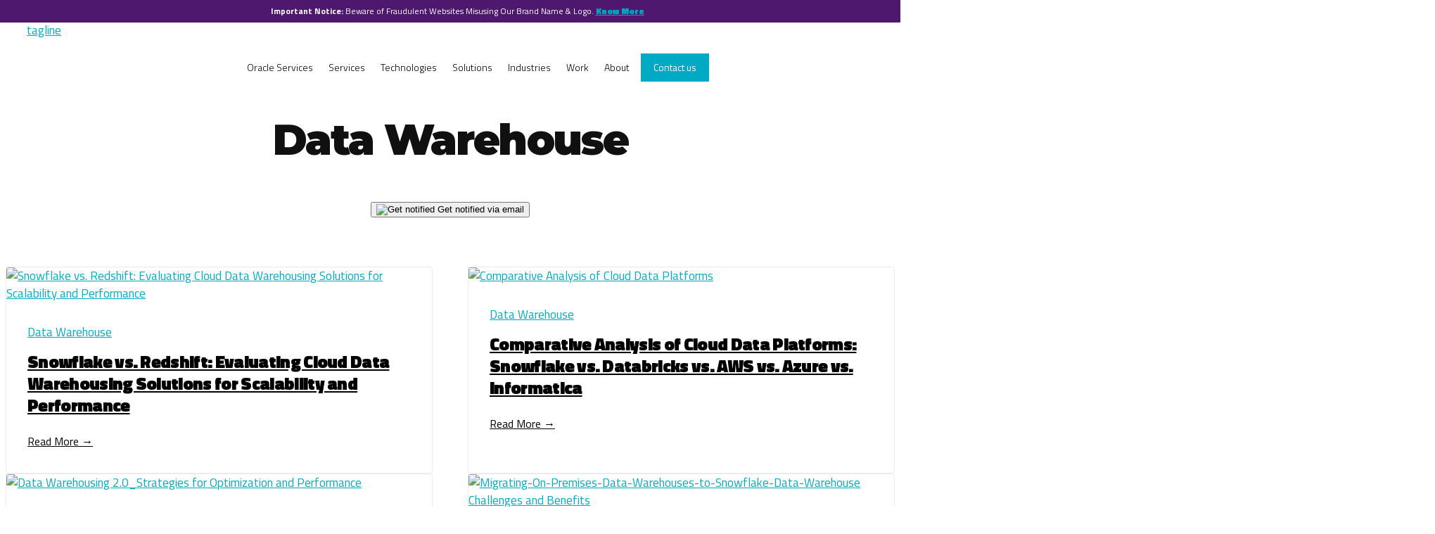

--- FILE ---
content_type: text/html; charset=UTF-8
request_url: https://www.growexx.com/category/data-warehouse/
body_size: 55974
content:
<!DOCTYPE html>
<html lang="en-US">
<head>
	<meta charset="UTF-8">
<script type="text/javascript">
var gform;gform||(document.addEventListener("gform_main_scripts_loaded",function(){gform.scriptsLoaded=!0}),window.addEventListener("DOMContentLoaded",function(){gform.domLoaded=!0}),gform={domLoaded:!1,scriptsLoaded:!1,initializeOnLoaded:function(o){gform.domLoaded&&gform.scriptsLoaded?o():!gform.domLoaded&&gform.scriptsLoaded?window.addEventListener("DOMContentLoaded",o):document.addEventListener("gform_main_scripts_loaded",o)},hooks:{action:{},filter:{}},addAction:function(o,n,r,t){gform.addHook("action",o,n,r,t)},addFilter:function(o,n,r,t){gform.addHook("filter",o,n,r,t)},doAction:function(o){gform.doHook("action",o,arguments)},applyFilters:function(o){return gform.doHook("filter",o,arguments)},removeAction:function(o,n){gform.removeHook("action",o,n)},removeFilter:function(o,n,r){gform.removeHook("filter",o,n,r)},addHook:function(o,n,r,t,i){null==gform.hooks[o][n]&&(gform.hooks[o][n]=[]);var e=gform.hooks[o][n];null==i&&(i=n+"_"+e.length),gform.hooks[o][n].push({tag:i,callable:r,priority:t=null==t?10:t})},doHook:function(n,o,r){var t;if(r=Array.prototype.slice.call(r,1),null!=gform.hooks[n][o]&&((o=gform.hooks[n][o]).sort(function(o,n){return o.priority-n.priority}),o.forEach(function(o){"function"!=typeof(t=o.callable)&&(t=window[t]),"action"==n?t.apply(null,r):r[0]=t.apply(null,r)})),"filter"==n)return r[0]},removeHook:function(o,n,t,i){var r;null!=gform.hooks[o][n]&&(r=(r=gform.hooks[o][n]).filter(function(o,n,r){return!!(null!=i&&i!=o.tag||null!=t&&t!=o.priority)}),gform.hooks[o][n]=r)}});
</script>

	<meta name="viewport" content="width=device-width, initial-scale=1.0, viewport-fit=cover" />		<style type="text/css">/* Styling for Tablets */@media only screen and ( max-width: 800px ) and ( min-width:481px ) {}/* Styling for phones */@media only screen and ( max-width: 480px ) {}/*Option to add custom CSS */</style><meta name='robots' content='index, follow, max-image-preview:large, max-snippet:-1, max-video-preview:-1' />

	<!-- This site is optimized with the Yoast SEO Premium plugin v19.5 (Yoast SEO v19.10) - https://yoast.com/wordpress/plugins/seo/ -->
	<title>Data Warehouse - GrowExx</title>
	<meta name="description" content="Build scalable data warehouses with GrowExx. Centralize, manage, and analyze your data for better outcomes." />
	<link rel="canonical" href="https://www.growexx.com/category/data-warehouse/" />
	<meta property="og:locale" content="en_US" />
	<meta property="og:type" content="article" />
	<meta property="og:title" content="Data Warehouse Archives" />
	<meta property="og:description" content="Build scalable data warehouses with GrowExx. Centralize, manage, and analyze your data for better outcomes." />
	<meta property="og:url" content="https://www.growexx.com/category/data-warehouse/" />
	<meta property="og:site_name" content="GrowExx" />
	<meta name="twitter:card" content="summary_large_image" />
	<meta name="twitter:site" content="@grow_exx" />
	<script type="application/ld+json" class="yoast-schema-graph">{"@context":"https://schema.org","@graph":[{"@type":"CollectionPage","@id":"https://www.growexx.com/category/data-warehouse/","url":"https://www.growexx.com/category/data-warehouse/","name":"Data Warehouse - GrowExx","isPartOf":{"@id":"https://www.growexx.com/#website"},"primaryImageOfPage":{"@id":"https://www.growexx.com/category/data-warehouse/#primaryimage"},"image":{"@id":"https://www.growexx.com/category/data-warehouse/#primaryimage"},"thumbnailUrl":"https://www.growexx.com/wp-content/uploads/2024/11/Snowflake-vs-Redshift_-Evaluating-Cloud-Data-Warehousing-Solutions-for-Scalability-and-Performance.png","description":"Build scalable data warehouses with GrowExx. Centralize, manage, and analyze your data for better outcomes.","breadcrumb":{"@id":"https://www.growexx.com/category/data-warehouse/#breadcrumb"},"inLanguage":"en-US"},{"@type":"ImageObject","inLanguage":"en-US","@id":"https://www.growexx.com/category/data-warehouse/#primaryimage","url":"https://www.growexx.com/wp-content/uploads/2024/11/Snowflake-vs-Redshift_-Evaluating-Cloud-Data-Warehousing-Solutions-for-Scalability-and-Performance.png","contentUrl":"https://www.growexx.com/wp-content/uploads/2024/11/Snowflake-vs-Redshift_-Evaluating-Cloud-Data-Warehousing-Solutions-for-Scalability-and-Performance.png","width":1080,"height":566,"caption":"Snowflake vs. Redshift: Evaluating Cloud Data Warehousing Solutions for Scalability and Performance"},{"@type":"BreadcrumbList","@id":"https://www.growexx.com/category/data-warehouse/#breadcrumb","itemListElement":[{"@type":"ListItem","position":1,"name":"Home","item":"https://www.growexx.com/"},{"@type":"ListItem","position":2,"name":"Data Warehouse"}]},{"@type":"WebSite","@id":"https://www.growexx.com/#website","url":"https://www.growexx.com/","name":"GrowExx","description":"","publisher":{"@id":"https://www.growexx.com/#organization"},"potentialAction":[{"@type":"SearchAction","target":{"@type":"EntryPoint","urlTemplate":"https://www.growexx.com/?s={search_term_string}"},"query-input":"required name=search_term_string"}],"inLanguage":"en-US"},{"@type":"Organization","@id":"https://www.growexx.com/#organization","name":"GrowExx","url":"https://www.growexx.com/","logo":{"@type":"ImageObject","inLanguage":"en-US","@id":"https://www.growexx.com/#/schema/logo/image/","url":"https://www.growexx.com/wp-content/uploads/2019/01/growexx-logo-no-tagline.svg","contentUrl":"https://www.growexx.com/wp-content/uploads/2019/01/growexx-logo-no-tagline.svg","caption":"GrowExx"},"image":{"@id":"https://www.growexx.com/#/schema/logo/image/"},"sameAs":["https://www.linkedin.com/company/growexx/","https://www.youtube.com/channel/UCzNEsX6cBRoYjhfWaYcPhKg","https://www.facebook.com/growexx","https://twitter.com/grow_exx"]}]}</script>
	<!-- / Yoast SEO Premium plugin. -->


<link rel='dns-prefetch' href='//code.jquery.com' />
<link href='https://fonts.gstatic.com' crossorigin rel='preconnect' />
<link rel='stylesheet' id='convertkit-broadcasts-css' href='https://www.growexx.com/wp-content/plugins/convertkit/resources/frontend/css/broadcasts.css?ver=2.0.1' type='text/css' media='all' />
<link rel='stylesheet' id='classic-theme-styles-css' href='https://www.growexx.com/wp-includes/css/classic-themes.min.css?ver=1' type='text/css' media='all' />
<style id='global-styles-inline-css' type='text/css'>
body{--wp--preset--color--black: #000000;--wp--preset--color--cyan-bluish-gray: #abb8c3;--wp--preset--color--white: #ffffff;--wp--preset--color--pale-pink: #f78da7;--wp--preset--color--vivid-red: #cf2e2e;--wp--preset--color--luminous-vivid-orange: #ff6900;--wp--preset--color--luminous-vivid-amber: #fcb900;--wp--preset--color--light-green-cyan: #7bdcb5;--wp--preset--color--vivid-green-cyan: #00d084;--wp--preset--color--pale-cyan-blue: #8ed1fc;--wp--preset--color--vivid-cyan-blue: #0693e3;--wp--preset--color--vivid-purple: #9b51e0;--wp--preset--gradient--vivid-cyan-blue-to-vivid-purple: linear-gradient(135deg,rgba(6,147,227,1) 0%,rgb(155,81,224) 100%);--wp--preset--gradient--light-green-cyan-to-vivid-green-cyan: linear-gradient(135deg,rgb(122,220,180) 0%,rgb(0,208,130) 100%);--wp--preset--gradient--luminous-vivid-amber-to-luminous-vivid-orange: linear-gradient(135deg,rgba(252,185,0,1) 0%,rgba(255,105,0,1) 100%);--wp--preset--gradient--luminous-vivid-orange-to-vivid-red: linear-gradient(135deg,rgba(255,105,0,1) 0%,rgb(207,46,46) 100%);--wp--preset--gradient--very-light-gray-to-cyan-bluish-gray: linear-gradient(135deg,rgb(238,238,238) 0%,rgb(169,184,195) 100%);--wp--preset--gradient--cool-to-warm-spectrum: linear-gradient(135deg,rgb(74,234,220) 0%,rgb(151,120,209) 20%,rgb(207,42,186) 40%,rgb(238,44,130) 60%,rgb(251,105,98) 80%,rgb(254,248,76) 100%);--wp--preset--gradient--blush-light-purple: linear-gradient(135deg,rgb(255,206,236) 0%,rgb(152,150,240) 100%);--wp--preset--gradient--blush-bordeaux: linear-gradient(135deg,rgb(254,205,165) 0%,rgb(254,45,45) 50%,rgb(107,0,62) 100%);--wp--preset--gradient--luminous-dusk: linear-gradient(135deg,rgb(255,203,112) 0%,rgb(199,81,192) 50%,rgb(65,88,208) 100%);--wp--preset--gradient--pale-ocean: linear-gradient(135deg,rgb(255,245,203) 0%,rgb(182,227,212) 50%,rgb(51,167,181) 100%);--wp--preset--gradient--electric-grass: linear-gradient(135deg,rgb(202,248,128) 0%,rgb(113,206,126) 100%);--wp--preset--gradient--midnight: linear-gradient(135deg,rgb(2,3,129) 0%,rgb(40,116,252) 100%);--wp--preset--duotone--dark-grayscale: url('#wp-duotone-dark-grayscale');--wp--preset--duotone--grayscale: url('#wp-duotone-grayscale');--wp--preset--duotone--purple-yellow: url('#wp-duotone-purple-yellow');--wp--preset--duotone--blue-red: url('#wp-duotone-blue-red');--wp--preset--duotone--midnight: url('#wp-duotone-midnight');--wp--preset--duotone--magenta-yellow: url('#wp-duotone-magenta-yellow');--wp--preset--duotone--purple-green: url('#wp-duotone-purple-green');--wp--preset--duotone--blue-orange: url('#wp-duotone-blue-orange');--wp--preset--font-size--small: 13px;--wp--preset--font-size--medium: 20px;--wp--preset--font-size--large: 36px;--wp--preset--font-size--x-large: 42px;--wp--preset--spacing--20: 0.44rem;--wp--preset--spacing--30: 0.67rem;--wp--preset--spacing--40: 1rem;--wp--preset--spacing--50: 1.5rem;--wp--preset--spacing--60: 2.25rem;--wp--preset--spacing--70: 3.38rem;--wp--preset--spacing--80: 5.06rem;}:where(.is-layout-flex){gap: 0.5em;}body .is-layout-flow > .alignleft{float: left;margin-inline-start: 0;margin-inline-end: 2em;}body .is-layout-flow > .alignright{float: right;margin-inline-start: 2em;margin-inline-end: 0;}body .is-layout-flow > .aligncenter{margin-left: auto !important;margin-right: auto !important;}body .is-layout-constrained > .alignleft{float: left;margin-inline-start: 0;margin-inline-end: 2em;}body .is-layout-constrained > .alignright{float: right;margin-inline-start: 2em;margin-inline-end: 0;}body .is-layout-constrained > .aligncenter{margin-left: auto !important;margin-right: auto !important;}body .is-layout-constrained > :where(:not(.alignleft):not(.alignright):not(.alignfull)){max-width: var(--wp--style--global--content-size);margin-left: auto !important;margin-right: auto !important;}body .is-layout-constrained > .alignwide{max-width: var(--wp--style--global--wide-size);}body .is-layout-flex{display: flex;}body .is-layout-flex{flex-wrap: wrap;align-items: center;}body .is-layout-flex > *{margin: 0;}:where(.wp-block-columns.is-layout-flex){gap: 2em;}.has-black-color{color: var(--wp--preset--color--black) !important;}.has-cyan-bluish-gray-color{color: var(--wp--preset--color--cyan-bluish-gray) !important;}.has-white-color{color: var(--wp--preset--color--white) !important;}.has-pale-pink-color{color: var(--wp--preset--color--pale-pink) !important;}.has-vivid-red-color{color: var(--wp--preset--color--vivid-red) !important;}.has-luminous-vivid-orange-color{color: var(--wp--preset--color--luminous-vivid-orange) !important;}.has-luminous-vivid-amber-color{color: var(--wp--preset--color--luminous-vivid-amber) !important;}.has-light-green-cyan-color{color: var(--wp--preset--color--light-green-cyan) !important;}.has-vivid-green-cyan-color{color: var(--wp--preset--color--vivid-green-cyan) !important;}.has-pale-cyan-blue-color{color: var(--wp--preset--color--pale-cyan-blue) !important;}.has-vivid-cyan-blue-color{color: var(--wp--preset--color--vivid-cyan-blue) !important;}.has-vivid-purple-color{color: var(--wp--preset--color--vivid-purple) !important;}.has-black-background-color{background-color: var(--wp--preset--color--black) !important;}.has-cyan-bluish-gray-background-color{background-color: var(--wp--preset--color--cyan-bluish-gray) !important;}.has-white-background-color{background-color: var(--wp--preset--color--white) !important;}.has-pale-pink-background-color{background-color: var(--wp--preset--color--pale-pink) !important;}.has-vivid-red-background-color{background-color: var(--wp--preset--color--vivid-red) !important;}.has-luminous-vivid-orange-background-color{background-color: var(--wp--preset--color--luminous-vivid-orange) !important;}.has-luminous-vivid-amber-background-color{background-color: var(--wp--preset--color--luminous-vivid-amber) !important;}.has-light-green-cyan-background-color{background-color: var(--wp--preset--color--light-green-cyan) !important;}.has-vivid-green-cyan-background-color{background-color: var(--wp--preset--color--vivid-green-cyan) !important;}.has-pale-cyan-blue-background-color{background-color: var(--wp--preset--color--pale-cyan-blue) !important;}.has-vivid-cyan-blue-background-color{background-color: var(--wp--preset--color--vivid-cyan-blue) !important;}.has-vivid-purple-background-color{background-color: var(--wp--preset--color--vivid-purple) !important;}.has-black-border-color{border-color: var(--wp--preset--color--black) !important;}.has-cyan-bluish-gray-border-color{border-color: var(--wp--preset--color--cyan-bluish-gray) !important;}.has-white-border-color{border-color: var(--wp--preset--color--white) !important;}.has-pale-pink-border-color{border-color: var(--wp--preset--color--pale-pink) !important;}.has-vivid-red-border-color{border-color: var(--wp--preset--color--vivid-red) !important;}.has-luminous-vivid-orange-border-color{border-color: var(--wp--preset--color--luminous-vivid-orange) !important;}.has-luminous-vivid-amber-border-color{border-color: var(--wp--preset--color--luminous-vivid-amber) !important;}.has-light-green-cyan-border-color{border-color: var(--wp--preset--color--light-green-cyan) !important;}.has-vivid-green-cyan-border-color{border-color: var(--wp--preset--color--vivid-green-cyan) !important;}.has-pale-cyan-blue-border-color{border-color: var(--wp--preset--color--pale-cyan-blue) !important;}.has-vivid-cyan-blue-border-color{border-color: var(--wp--preset--color--vivid-cyan-blue) !important;}.has-vivid-purple-border-color{border-color: var(--wp--preset--color--vivid-purple) !important;}.has-vivid-cyan-blue-to-vivid-purple-gradient-background{background: var(--wp--preset--gradient--vivid-cyan-blue-to-vivid-purple) !important;}.has-light-green-cyan-to-vivid-green-cyan-gradient-background{background: var(--wp--preset--gradient--light-green-cyan-to-vivid-green-cyan) !important;}.has-luminous-vivid-amber-to-luminous-vivid-orange-gradient-background{background: var(--wp--preset--gradient--luminous-vivid-amber-to-luminous-vivid-orange) !important;}.has-luminous-vivid-orange-to-vivid-red-gradient-background{background: var(--wp--preset--gradient--luminous-vivid-orange-to-vivid-red) !important;}.has-very-light-gray-to-cyan-bluish-gray-gradient-background{background: var(--wp--preset--gradient--very-light-gray-to-cyan-bluish-gray) !important;}.has-cool-to-warm-spectrum-gradient-background{background: var(--wp--preset--gradient--cool-to-warm-spectrum) !important;}.has-blush-light-purple-gradient-background{background: var(--wp--preset--gradient--blush-light-purple) !important;}.has-blush-bordeaux-gradient-background{background: var(--wp--preset--gradient--blush-bordeaux) !important;}.has-luminous-dusk-gradient-background{background: var(--wp--preset--gradient--luminous-dusk) !important;}.has-pale-ocean-gradient-background{background: var(--wp--preset--gradient--pale-ocean) !important;}.has-electric-grass-gradient-background{background: var(--wp--preset--gradient--electric-grass) !important;}.has-midnight-gradient-background{background: var(--wp--preset--gradient--midnight) !important;}.has-small-font-size{font-size: var(--wp--preset--font-size--small) !important;}.has-medium-font-size{font-size: var(--wp--preset--font-size--medium) !important;}.has-large-font-size{font-size: var(--wp--preset--font-size--large) !important;}.has-x-large-font-size{font-size: var(--wp--preset--font-size--x-large) !important;}
.wp-block-navigation a:where(:not(.wp-element-button)){color: inherit;}
:where(.wp-block-columns.is-layout-flex){gap: 2em;}
.wp-block-pullquote{font-size: 1.5em;line-height: 1.6;}
</style>
<link rel='stylesheet' id='asrafp-styles-css' href='https://www.growexx.com/wp-content/plugins/ajax-filter-posts/assets/css/post-grid-styles.css?ver=3.2.1' type='text/css' media='all' />
<link rel='stylesheet' id='cpsh-shortcodes-css' href='https://www.growexx.com/wp-content/plugins/column-shortcodes//assets/css/shortcodes.css?ver=1.0.1' type='text/css' media='all' />
<link rel='stylesheet' id='awsm-jobs-general-css' href='https://www.growexx.com/wp-content/plugins/wp-job-openings/assets/css/general.min.css?ver=2.1.1' type='text/css' media='all' />
<link rel='stylesheet' id='awsm-jobs-style-css' href='https://www.growexx.com/wp-content/plugins/wp-job-openings/assets/css/style.min.css?ver=2.1.1' type='text/css' media='all' />
<link rel='stylesheet' id='wpfront-scroll-top-css' href='https://www.growexx.com/wp-content/plugins/wpfront-scroll-top/css/wpfront-scroll-top.min.css?ver=2.0.7.08086' type='text/css' media='all' />
<link rel='stylesheet' id='font-awesome-css' href='https://www.growexx.com/wp-content/plugins/elementor/assets/lib/font-awesome/css/font-awesome.min.css?ver=4.7.0' type='text/css' media='all' />
<link rel='stylesheet' id='uikit-css' href='https://www.growexx.com/wp-content/plugins/pixerex-elements/assets/css/uikit.min.css?ver=1.0.0' type='text/css' media='all' />
<link rel='stylesheet' id='pixe-main-style-css' href='https://www.growexx.com/wp-content/themes/gentium/style.css?ver=6.1.1' type='text/css' media='all' />
<link rel='stylesheet' id='jquery-ui-css-css' href='https://code.jquery.com/ui/1.12.1/themes/base/jquery-ui.css?ver=6.1.1' type='text/css' media='all' />
<link rel='stylesheet' id='elementor-icons-css' href='https://www.growexx.com/wp-content/plugins/elementor/assets/lib/eicons/css/elementor-icons.min.css?ver=5.12.0' type='text/css' media='all' />
<link rel='stylesheet' id='elementor-frontend-css' href='https://www.growexx.com/wp-content/plugins/elementor/assets/css/frontend.min.css?ver=3.3.1' type='text/css' media='all' />
<style id='elementor-frontend-inline-css' type='text/css'>
@font-face{font-family:eicons;src:url(https://www.growexx.com/wp-content/plugins/elementor/assets/lib/eicons/fonts/eicons.eot?5.10.0);src:url(https://www.growexx.com/wp-content/plugins/elementor/assets/lib/eicons/fonts/eicons.eot?5.10.0#iefix) format("embedded-opentype"),url(https://www.growexx.com/wp-content/plugins/elementor/assets/lib/eicons/fonts/eicons.woff2?5.10.0) format("woff2"),url(https://www.growexx.com/wp-content/plugins/elementor/assets/lib/eicons/fonts/eicons.woff?5.10.0) format("woff"),url(https://www.growexx.com/wp-content/plugins/elementor/assets/lib/eicons/fonts/eicons.ttf?5.10.0) format("truetype"),url(https://www.growexx.com/wp-content/plugins/elementor/assets/lib/eicons/fonts/eicons.svg?5.10.0#eicon) format("svg");font-weight:400;font-style:normal}
.elementor-kit-9{--e-global-color-primary:#6EC1E4;--e-global-color-secondary:#54595F;--e-global-color-text:#7A7A7A;--e-global-color-accent:#61CE70;--e-global-color-42756ca:#00ABC5;--e-global-color-4166d62:#009444;--e-global-color-2c57c7e:#4D186E;--e-global-color-4bb1aea:#4D186E;--e-global-typography-primary-font-family:"Montserrat";--e-global-typography-primary-font-weight:600;--e-global-typography-secondary-font-family:"Montserrat";--e-global-typography-secondary-font-weight:400;--e-global-typography-text-font-family:"Montserrat";--e-global-typography-text-font-weight:400;--e-global-typography-accent-font-family:"Montserrat";--e-global-typography-accent-font-weight:500;font-family:"Titillium Web", Sans-serif;}.elementor-kit-9 a{font-family:"Titillium Web", Sans-serif;}.elementor-kit-9 h1{font-family:"Titillium Web", Sans-serif;}.elementor-kit-9 h2{font-family:"Titillium Web", Sans-serif;}.elementor-section.elementor-section-boxed > .elementor-container{max-width:1140px;}.elementor-widget:not(:last-child){margin-bottom:20px;}{}h1.entry-title{display:var(--page-title-display);}@media(max-width:1024px){.elementor-section.elementor-section-boxed > .elementor-container{max-width:1024px;}}@media(max-width:767px){.elementor-section.elementor-section-boxed > .elementor-container{max-width:767px;}}
.elementor-widget-heading .elementor-heading-title{color:var( --e-global-color-primary );font-family:var( --e-global-typography-primary-font-family ), Sans-serif;font-weight:var( --e-global-typography-primary-font-weight );}.elementor-widget-image .widget-image-caption{color:var( --e-global-color-text );font-family:var( --e-global-typography-text-font-family ), Sans-serif;font-weight:var( --e-global-typography-text-font-weight );}.elementor-widget-text-editor{color:var( --e-global-color-text );font-family:var( --e-global-typography-text-font-family ), Sans-serif;font-weight:var( --e-global-typography-text-font-weight );}.elementor-widget-text-editor.elementor-drop-cap-view-stacked .elementor-drop-cap{background-color:var( --e-global-color-primary );}.elementor-widget-text-editor.elementor-drop-cap-view-framed .elementor-drop-cap, .elementor-widget-text-editor.elementor-drop-cap-view-default .elementor-drop-cap{color:var( --e-global-color-primary );border-color:var( --e-global-color-primary );}.elementor-widget-button .elementor-button{font-family:var( --e-global-typography-accent-font-family ), Sans-serif;font-weight:var( --e-global-typography-accent-font-weight );background-color:var( --e-global-color-accent );}.elementor-widget-divider{--divider-color:var( --e-global-color-secondary );}.elementor-widget-divider .elementor-divider__text{color:var( --e-global-color-secondary );font-family:var( --e-global-typography-secondary-font-family ), Sans-serif;font-weight:var( --e-global-typography-secondary-font-weight );}.elementor-widget-divider.elementor-view-stacked .elementor-icon{background-color:var( --e-global-color-secondary );}.elementor-widget-divider.elementor-view-framed .elementor-icon, .elementor-widget-divider.elementor-view-default .elementor-icon{color:var( --e-global-color-secondary );border-color:var( --e-global-color-secondary );}.elementor-widget-divider.elementor-view-framed .elementor-icon, .elementor-widget-divider.elementor-view-default .elementor-icon svg{fill:var( --e-global-color-secondary );}.elementor-widget-image-box .elementor-image-box-title{color:var( --e-global-color-primary );font-family:var( --e-global-typography-primary-font-family ), Sans-serif;font-weight:var( --e-global-typography-primary-font-weight );}.elementor-widget-image-box .elementor-image-box-description{color:var( --e-global-color-text );font-family:var( --e-global-typography-text-font-family ), Sans-serif;font-weight:var( --e-global-typography-text-font-weight );}.elementor-widget-icon.elementor-view-stacked .elementor-icon{background-color:var( --e-global-color-primary );}.elementor-widget-icon.elementor-view-framed .elementor-icon, .elementor-widget-icon.elementor-view-default .elementor-icon{color:var( --e-global-color-primary );border-color:var( --e-global-color-primary );}.elementor-widget-icon.elementor-view-framed .elementor-icon, .elementor-widget-icon.elementor-view-default .elementor-icon svg{fill:var( --e-global-color-primary );}.elementor-widget-icon-box.elementor-view-stacked .elementor-icon{background-color:var( --e-global-color-primary );}.elementor-widget-icon-box.elementor-view-framed .elementor-icon, .elementor-widget-icon-box.elementor-view-default .elementor-icon{fill:var( --e-global-color-primary );color:var( --e-global-color-primary );border-color:var( --e-global-color-primary );}.elementor-widget-icon-box .elementor-icon-box-title{color:var( --e-global-color-primary );}.elementor-widget-icon-box .elementor-icon-box-title, .elementor-widget-icon-box .elementor-icon-box-title a{font-family:var( --e-global-typography-primary-font-family ), Sans-serif;font-weight:var( --e-global-typography-primary-font-weight );}.elementor-widget-icon-box .elementor-icon-box-description{color:var( --e-global-color-text );font-family:var( --e-global-typography-text-font-family ), Sans-serif;font-weight:var( --e-global-typography-text-font-weight );}.elementor-widget-star-rating .elementor-star-rating__title{color:var( --e-global-color-text );font-family:var( --e-global-typography-text-font-family ), Sans-serif;font-weight:var( --e-global-typography-text-font-weight );}.elementor-widget-image-gallery .gallery-item .gallery-caption{font-family:var( --e-global-typography-accent-font-family ), Sans-serif;font-weight:var( --e-global-typography-accent-font-weight );}.elementor-widget-icon-list .elementor-icon-list-item:not(:last-child):after{border-color:var( --e-global-color-text );}.elementor-widget-icon-list .elementor-icon-list-icon i{color:var( --e-global-color-primary );}.elementor-widget-icon-list .elementor-icon-list-icon svg{fill:var( --e-global-color-primary );}.elementor-widget-icon-list .elementor-icon-list-text{color:var( --e-global-color-secondary );}.elementor-widget-icon-list .elementor-icon-list-item, .elementor-widget-icon-list .elementor-icon-list-item a{font-family:var( --e-global-typography-text-font-family ), Sans-serif;font-weight:var( --e-global-typography-text-font-weight );}.elementor-widget-counter .elementor-counter-number-wrapper{color:var( --e-global-color-primary );font-family:var( --e-global-typography-primary-font-family ), Sans-serif;font-weight:var( --e-global-typography-primary-font-weight );}.elementor-widget-counter .elementor-counter-title{color:var( --e-global-color-secondary );font-family:var( --e-global-typography-secondary-font-family ), Sans-serif;font-weight:var( --e-global-typography-secondary-font-weight );}.elementor-widget-progress .elementor-progress-wrapper .elementor-progress-bar{background-color:var( --e-global-color-primary );}.elementor-widget-progress .elementor-title{color:var( --e-global-color-primary );font-family:var( --e-global-typography-text-font-family ), Sans-serif;font-weight:var( --e-global-typography-text-font-weight );}.elementor-widget-testimonial .elementor-testimonial-content{color:var( --e-global-color-text );font-family:var( --e-global-typography-text-font-family ), Sans-serif;font-weight:var( --e-global-typography-text-font-weight );}.elementor-widget-testimonial .elementor-testimonial-name{color:var( --e-global-color-primary );font-family:var( --e-global-typography-primary-font-family ), Sans-serif;font-weight:var( --e-global-typography-primary-font-weight );}.elementor-widget-testimonial .elementor-testimonial-job{color:var( --e-global-color-secondary );font-family:var( --e-global-typography-secondary-font-family ), Sans-serif;font-weight:var( --e-global-typography-secondary-font-weight );}.elementor-widget-tabs .elementor-tab-title, .elementor-widget-tabs .elementor-tab-title a{color:var( --e-global-color-primary );}.elementor-widget-tabs .elementor-tab-title.elementor-active,
					 .elementor-widget-tabs .elementor-tab-title.elementor-active a{color:var( --e-global-color-accent );}.elementor-widget-tabs .elementor-tab-title{font-family:var( --e-global-typography-primary-font-family ), Sans-serif;font-weight:var( --e-global-typography-primary-font-weight );}.elementor-widget-tabs .elementor-tab-content{color:var( --e-global-color-text );font-family:var( --e-global-typography-text-font-family ), Sans-serif;font-weight:var( --e-global-typography-text-font-weight );}.elementor-widget-accordion .elementor-accordion-icon, .elementor-widget-accordion .elementor-accordion-title{color:var( --e-global-color-primary );}.elementor-widget-accordion .elementor-active .elementor-accordion-icon, .elementor-widget-accordion .elementor-active .elementor-accordion-title{color:var( --e-global-color-accent );}.elementor-widget-accordion .elementor-accordion-title{font-family:var( --e-global-typography-primary-font-family ), Sans-serif;font-weight:var( --e-global-typography-primary-font-weight );}.elementor-widget-accordion .elementor-tab-content{color:var( --e-global-color-text );font-family:var( --e-global-typography-text-font-family ), Sans-serif;font-weight:var( --e-global-typography-text-font-weight );}.elementor-widget-toggle .elementor-toggle-title, .elementor-widget-toggle .elementor-toggle-icon{color:var( --e-global-color-primary );}.elementor-widget-toggle .elementor-tab-title.elementor-active a, .elementor-widget-toggle .elementor-tab-title.elementor-active .elementor-toggle-icon{color:var( --e-global-color-accent );}.elementor-widget-toggle .elementor-toggle-title{font-family:var( --e-global-typography-primary-font-family ), Sans-serif;font-weight:var( --e-global-typography-primary-font-weight );}.elementor-widget-toggle .elementor-tab-content{color:var( --e-global-color-text );font-family:var( --e-global-typography-text-font-family ), Sans-serif;font-weight:var( --e-global-typography-text-font-weight );}.elementor-widget-alert .elementor-alert-title{font-family:var( --e-global-typography-primary-font-family ), Sans-serif;font-weight:var( --e-global-typography-primary-font-weight );}.elementor-widget-alert .elementor-alert-description{font-family:var( --e-global-typography-text-font-family ), Sans-serif;font-weight:var( --e-global-typography-text-font-weight );}.elementor-widget-pr-nav .pr-main-menu > .menu-item > a{color:var( --e-global-color-primary );background-color:var( --e-global-color-primary );}.elementor-widget-pr-nav .pr-main-menu > .menu-item > a:hover{color:var( --e-global-color-primary );background-color:var( --e-global-color-primary );}.elementor-widget-pr-nav .pr-main-menu .current-menu-item > a, .pr-main-menu .current_page_item > a{color:var( --e-global-color-primary );background-color:var( --e-global-color-primary );}.elementor-widget-pr-nav .pr-nav-primary .pr-main-menu{font-family:var( --e-global-typography-primary-font-family ), Sans-serif;font-weight:var( --e-global-typography-primary-font-weight );}.elementor-widget-pr-nav .pr-main-menu .sub-menu{background-color:var( --e-global-color-primary );}.elementor-widget-pr-nav .pr-main-menu .sub-menu .menu-item a{color:var( --e-global-color-primary );font-family:var( --e-global-typography-primary-font-family ), Sans-serif;font-weight:var( --e-global-typography-primary-font-weight );}.elementor-widget-pr-nav .pr-main-menu .sub-menu .menu-item a:hover{color:var( --e-global-color-primary );}.elementor-widget-pr-site-logo .pr-site-branding .site-title a{color:var( --e-global-color-primary );}.elementor-widget-pr-site-logo .pr-site-branding .site-title a:hover{color:var( --e-global-color-primary );}.elementor-widget-pr-site-logo .pr-site-branding .site-title{font-family:var( --e-global-typography-primary-font-family ), Sans-serif;font-weight:var( --e-global-typography-primary-font-weight );}.elementor-widget-pr-site-logo .pr-site-branding .site-description{color:var( --e-global-color-primary );font-family:var( --e-global-typography-primary-font-family ), Sans-serif;font-weight:var( --e-global-typography-primary-font-weight );}.elementor-widget-pr-button .pr-button{font-family:var( --e-global-typography-primary-font-family ), Sans-serif;font-weight:var( --e-global-typography-primary-font-weight );}.elementor-widget-pr-button .pr-button, .elementor-widget-pr-button .pr-button .pr-button-text-icon-wrapper span{color:var( --e-global-color-secondary );}.elementor-widget-pr-button .pr-button-text-icon-wrapper i{color:var( --e-global-color-secondary );}.elementor-widget-pr-button .pr-button, .elementor-widget-pr-button .pr-button.pr-button-style2-shutinhor:before , .elementor-widget-pr-button .pr-button.pr-button-style2-shutinver:before , .elementor-widget-pr-button .pr-button-style5-radialin:before , .elementor-widget-pr-button .pr-button-style5-rectin:before{background-color:var( --e-global-color-primary );}.elementor-widget-pr-button .pr-button:hover, .elementor-widget-pr-button .pr-button:hover .pr-button-text-icon-wrapper span{color:var( --e-global-color-primary );}.elementor-widget-pr-button .pr-button:hover .pr-button-text-icon-wrapper i{color:var( --e-global-color-secondary );}.elementor-widget-pr-button .pr-button:hover .pr-button-style4-icon-wrapper{color:var( --e-global-color-primary );}.elementor-widget-pr-button .pr-button-none:hover ,.elementor-widget-pr-button .pr-button-style1-bottom:before, .elementor-widget-pr-button .pr-button-style1-top:before, .elementor-widget-pr-button .pr-button-style1-right:before, .elementor-widget-pr-button .pr-button-style1-left:before, .elementor-widget-pr-button .pr-button-style2-shutouthor:before, .elementor-widget-pr-button .pr-button-style2-shutoutver:before, .elementor-widget-pr-button .pr-button-style2-shutinhor, .elementor-widget-pr-button .pr-button-style2-shutinver , .elementor-widget-pr-button .pr-button-style2-dshutinhor:before , .elementor-widget-pr-button .pr-button-style2-dshutinver:before , .elementor-widget-pr-button .pr-button-style2-scshutouthor:before , .elementor-widget-pr-button .pr-button-style2-scshutoutver:before, .elementor-widget-pr-button .pr-button-style3-after:hover , .elementor-widget-pr-button .pr-button-style3-before:hover,.elementor-widget-pr-button .pr-button-style4-icon-wrapper , .elementor-widget-pr-button .pr-button-style5-radialin , .elementor-widget-pr-button .pr-button-style5-radialout:before, .elementor-widget-pr-button .pr-button-style5-rectin , .elementor-widget-pr-button .pr-button-style5-rectout:before{background-color:var( --e-global-color-text );}.elementor-widget-pr-search-box .search-icon{color:var( --e-global-color-primary );}.elementor-widget-pr-search-box .search-overlay{background-color:var( --e-global-color-primary );}.elementor-widget-pr-search-box .search-box{color:var( --e-global-color-primary );}.elementor-widget-pr-search-box .fullscreen-search-icon{color:var( --e-global-color-primary );}.elementor-widget-pr-search-box .search-close{color:var( --e-global-color-primary );}.elementor-widget-pr-search-box .search-box:focus{border-color:var( --e-global-color-primary );}.elementor-widget-pr-postgrid .pr-entry-title, .elementor-widget-pr-postgrid .pr-entry-title a{color:var( --e-global-color-secondary );}.elementor-widget-pr-postgrid .pr-entry-title:hover, .elementor-widget-pr-postgrid .pr-entry-title a:hover{color:var( --e-global-color-secondary );}.elementor-widget-pr-postgrid .pr-entry-title{font-family:var( --e-global-typography-text-font-family ), Sans-serif;font-weight:var( --e-global-typography-text-font-weight );}.elementor-widget-pr-postgrid .pr-entry-meta{color:var( --e-global-color-text );font-family:var( --e-global-typography-text-font-family ), Sans-serif;font-weight:var( --e-global-typography-text-font-weight );}.elementor-widget-pr-postgrid .pr-grid-post-excerpt p{font-family:var( --e-global-typography-text-font-family ), Sans-serif;font-weight:var( --e-global-typography-text-font-weight );}.elementor-widget-pr-postgrid .pr-readmore-btn{background-color:var( --e-global-color-primary );font-family:var( --e-global-typography-text-font-family ), Sans-serif;font-weight:var( --e-global-typography-text-font-weight );}.elementor-widget-pr-postgrid .pr-readmore-btn:hover{background-color:var( --e-global-color-primary );}.elementor-widget-pr-postcarousel .pr-blog-carousel-wrap article>.outer>.inner .title a{color:var( --e-global-color-secondary );}.elementor-widget-pr-postcarousel .pr-blog-carousel-wrap article:hover>.outer>.inner .title a{color:var( --e-global-color-secondary );}.elementor-widget-pr-postcarousel .pr-blog-carousel-wrap article>.outer>.inner .title{font-family:var( --e-global-typography-secondary-font-family ), Sans-serif;font-weight:var( --e-global-typography-secondary-font-weight );}.elementor-widget-pr-postcarousel .pr-blog-carousel-wrap article>.outer>.inner .category a{color:var( --e-global-color-accent );}.elementor-widget-pr-postcarousel .pr-blog-carousel-wrap article>.outer>.inner .category{color:var( --e-global-color-accent );font-family:var( --e-global-typography-accent-font-family ), Sans-serif;font-weight:var( --e-global-typography-accent-font-weight );}.elementor-widget-pr-postcarousel .pr-blog-carousel-wrap .post.type-post>.outer>.inner .meta>li{color:var( --e-global-color-text );font-family:var( --e-global-typography-text-font-family ), Sans-serif;font-weight:var( --e-global-typography-text-font-weight );}.elementor-widget-pr-postcarousel .pr-blog-carousel-wrap .post.type-post > .outer > .inner .description{color:var( --e-global-color-text );font-family:var( --e-global-typography-text-font-family ), Sans-serif;font-weight:var( --e-global-typography-text-font-weight );}.elementor-widget-pr-postcarousel .pr-readmore-btn{background-color:var( --e-global-color-primary );font-family:var( --e-global-typography-text-font-family ), Sans-serif;font-weight:var( --e-global-typography-text-font-weight );}.elementor-widget-pr-postcarousel .pr-readmore-btn:hover{background-color:var( --e-global-color-primary );}.elementor-widget-pr-postcarousel .swiper-container-wrap .swiper-pagination-bullet{background:var( --e-global-color-primary );}.elementor-widget-pr-postcarousel .swiper-container-wrap .swiper-pagination-bullet-active{background:var( --e-global-color-accent );border-color:var( --e-global-color-accent );}.elementor-widget-pr-postcarousel .swiper-container-wrap .swiper-pagination-bullet-active:hover{background:var( --e-global-color-accent );border-color:var( --e-global-color-accent );}.elementor-widget-pr-portfoliogrid .works-filter-list li a{font-family:var( --e-global-typography-primary-font-family ), Sans-serif;font-weight:var( --e-global-typography-primary-font-weight );}.elementor-widget-pr-portfoliogrid .pr-portfolio-grid .item.work-box>.outer>.inner .title{font-family:var( --e-global-typography-secondary-font-family ), Sans-serif;font-weight:var( --e-global-typography-secondary-font-weight );}.elementor-widget-pr-portfoliogrid .pr-portfolio-grid .item.work-box>.outer>.inner .category{font-family:var( --e-global-typography-accent-font-family ), Sans-serif;font-weight:var( --e-global-typography-accent-font-weight );}.elementor-widget-pr-countdown-timer .countdown .pr_countdown-section .pr_countdown-amount{color:var( --e-global-color-secondary );font-family:var( --e-global-typography-text-font-family ), Sans-serif;font-weight:var( --e-global-typography-text-font-weight );background-color:var( --e-global-color-primary );}.elementor-widget-pr-countdown-timer .countdown .pr_countdown-section .pr_countdown-period{color:var( --e-global-color-secondary );font-family:var( --e-global-typography-text-font-family ), Sans-serif;font-weight:var( --e-global-typography-text-font-weight );}.elementor-widget-pr-modal .pr-button{font-family:var( --e-global-typography-primary-font-family ), Sans-serif;font-weight:var( --e-global-typography-primary-font-weight );}.elementor-widget-pr-modal .pr-button, .elementor-widget-pr-modal .pr-button .pr-button-text-icon-wrapper span{color:var( --e-global-color-secondary );}.elementor-widget-pr-modal .pr-button-text-icon-wrapper i{color:var( --e-global-color-secondary );}.elementor-widget-pr-modal .pr-button, .elementor-widget-pr-modal .pr-button.pr-button-style2-shutinhor:before , .elementor-widget-pr-modal .pr-button.pr-button-style2-shutinver:before , .elementor-widget-pr-modal .pr-button-style5-radialin:before , .elementor-widget-pr-modal .pr-button-style5-rectin:before{background-color:var( --e-global-color-primary );}.elementor-widget-pr-modal .pr-button:hover, .elementor-widget-pr-modal .pr-button:hover .pr-button-text-icon-wrapper span{color:var( --e-global-color-primary );}.elementor-widget-pr-modal .pr-button:hover .pr-button-text-icon-wrapper i{color:var( --e-global-color-secondary );}.elementor-widget-pr-modal .pr-button:hover .pr-button-style4-icon-wrapper{color:var( --e-global-color-primary );}.elementor-widget-pr-modal .pr-button-none:hover ,.elementor-widget-pr-modal .pr-button-style1-bottom:before, .elementor-widget-pr-modal .pr-button-style1-top:before, .elementor-widget-pr-modal .pr-button-style1-right:before, .elementor-widget-pr-modal .pr-button-style1-left:before, .elementor-widget-pr-modal .pr-button-style2-shutouthor:before, .elementor-widget-pr-modal .pr-button-style2-shutoutver:before, .elementor-widget-pr-modal .pr-button-style2-shutinhor, .elementor-widget-pr-modal .pr-button-style2-shutinver , .elementor-widget-pr-modal .pr-button-style2-dshutinhor:before , .elementor-widget-pr-modal .pr-button-style2-dshutinver:before , .elementor-widget-pr-modal .pr-button-style2-scshutouthor:before , .elementor-widget-pr-modal .pr-button-style2-scshutoutver:before, .elementor-widget-pr-modal .pr-button-style3-after:hover , .elementor-widget-pr-modal .pr-button-style3-before:hover,.elementor-widget-pr-modal .pr-button-style4-icon-wrapper , .elementor-widget-pr-modal .pr-button-style5-radialin , .elementor-widget-pr-modal .pr-button-style5-radialout:before, .elementor-widget-pr-modal .pr-button-style5-rectin , .elementor-widget-pr-modal .pr-button-style5-rectout:before{background-color:var( --e-global-color-text );}#pr-modal-section-{{ID}}.uk-modal .uk-modal-title{font-family:var( --e-global-typography-accent-font-family ), Sans-serif;font-weight:var( --e-global-typography-accent-font-weight );}#pr-modal-section-{{ID}}.uk-modal .uk-modal-body{font-family:var( --e-global-typography-accent-font-family ), Sans-serif;font-weight:var( --e-global-typography-accent-font-weight );}#pr-modal-section-{{ID}}.uk-modal .uk-modal-footer .pr-modal-footer-text{font-family:var( --e-global-typography-accent-font-family ), Sans-serif;font-weight:var( --e-global-typography-accent-font-weight );}.elementor-widget-pr-dual-heading .pr-dual-header-first-header{font-family:var( --e-global-typography-primary-font-family ), Sans-serif;font-weight:var( --e-global-typography-primary-font-weight );color:var( --e-global-color-primary );}.elementor-widget-pr-dual-heading .pr-dual-header-second-header{font-family:var( --e-global-typography-primary-font-family ), Sans-serif;font-weight:var( --e-global-typography-primary-font-weight );color:var( --e-global-color-secondary );}.elementor-widget-pr-maps .pr-maps-info-title{color:var( --e-global-color-primary );font-family:var( --e-global-typography-primary-font-family ), Sans-serif;font-weight:var( --e-global-typography-primary-font-weight );}.elementor-widget-pr-maps .pr-maps-info-desc{color:var( --e-global-color-secondary );font-family:var( --e-global-typography-primary-font-family ), Sans-serif;font-weight:var( --e-global-typography-primary-font-weight );}.elementor-widget-pr-team .pr-team-item .pr-team-member-name{font-family:var( --e-global-typography-text-font-family ), Sans-serif;font-weight:var( --e-global-typography-text-font-weight );}.elementor-widget-pr-team .pr-team-item .pr-team-member-position{font-family:var( --e-global-typography-text-font-family ), Sans-serif;font-weight:var( --e-global-typography-text-font-weight );}.elementor-widget-pr-team .pr-team-item .pr-team-content .pr-team-text{font-family:var( --e-global-typography-text-font-family ), Sans-serif;font-weight:var( --e-global-typography-text-font-weight );}.elementor-widget-pr-services .pr-service-box-item > .pr-service-box-inner > .title{font-family:var( --e-global-typography-accent-font-family ), Sans-serif;font-weight:var( --e-global-typography-accent-font-weight );}.elementor-widget-pr-infobox .pr-infobox .infobox-content hr.pr-infobox-hr{background-color:var( --e-global-color-accent );}.elementor-widget-pr-progressbar .pr-progressbar-left-label{color:var( --e-global-color-primary );font-family:var( --e-global-typography-primary-font-family ), Sans-serif;font-weight:var( --e-global-typography-primary-font-weight );}.elementor-widget-pr-progressbar .pr-progressbar-right-label{color:var( --e-global-color-primary );font-family:var( --e-global-typography-primary-font-family ), Sans-serif;font-weight:var( --e-global-typography-primary-font-weight );}.elementor-widget-pr-testimonialslider .pr-testimonial-nav-container i{color:var( --e-global-color-secondary );background-color:var( --e-global-color-primary );}.elementor-widget-pr-testimonialslider .pr-testimonial-nav-container i:hover{color:var( --e-global-color-secondary );background-color:var( --e-global-color-primary );border-color:var( --e-global-color-primary );}.elementor-widget-pr-testimonialslider .pr-testimonial-slider .slick-dots li button::before{color:var( --e-global-color-primary );}.elementor-widget-pr-testimonialslider .pr-testimonial-slider .slick-dots li.slick-active button::before{color:var( --e-global-color-accent );}.elementor-widget-pr-testimonialslider .pr-testimonial-slider .slick-dots li.slick-:hover button::before{color:var( --e-global-color-accent );}.elementor-widget-pr-personcarousel .pr-team-item .pr-team-member-name{font-family:var( --e-global-typography-text-font-family ), Sans-serif;font-weight:var( --e-global-typography-text-font-weight );}.elementor-widget-pr-personcarousel .pr-team-item .pr-team-member-position{font-family:var( --e-global-typography-text-font-family ), Sans-serif;font-weight:var( --e-global-typography-text-font-weight );}.elementor-widget-pr-personcarousel .pr-team-item .pr-team-content .pr-team-text{font-family:var( --e-global-typography-text-font-family ), Sans-serif;font-weight:var( --e-global-typography-text-font-weight );}.elementor-widget-pr-personcarousel .pr-team-slider .slick-prev::before{color:var( --e-global-color-secondary );}.elementor-widget-pr-personcarousel .pr-team-slider .slick-next::before{color:var( --e-global-color-secondary );}.elementor-widget-pr-personcarousel .pr-team-slider .slick-prev{background-color:var( --e-global-color-primary );}.elementor-widget-pr-personcarousel .pr-team-slider .slick-next{background-color:var( --e-global-color-primary );}.elementor-widget-pr-personcarousel .pr-team-slider .slick-prev:hover.slick-prev:before{color:var( --e-global-color-secondary );}.elementor-widget-pr-personcarousel .pr-team-slider .slick-next:hover.slick-next:before{color:var( --e-global-color-secondary );}.elementor-widget-pr-personcarousel .pr-team-slider .slick-prev:hover{background-color:var( --e-global-color-primary );border-color:var( --e-global-color-primary );}.elementor-widget-pr-personcarousel .pr-team-slider .slick-next:hover{background-color:var( --e-global-color-primary );border-color:var( --e-global-color-primary );}.elementor-widget-pr-imagecarousel .pr-adv-carousel-item:hover{border-color:var( --e-global-color-primary );}.elementor-widget-pr-imagecarousel .pr-main-adv-carousel .slick-prev::before{color:var( --e-global-color-secondary );}.elementor-widget-pr-imagecarousel .pr-main-adv-carousel .slick-next::before{color:var( --e-global-color-secondary );}.elementor-widget-pr-imagecarousel .pr-main-adv-carousel .slick-prev{background-color:var( --e-global-color-primary );}.elementor-widget-pr-imagecarousel .pr-main-adv-carousel .slick-next{background-color:var( --e-global-color-primary );}.elementor-widget-pr-imagecarousel .pr-main-adv-carousel .slick-prev:hover.slick-prev:before{color:var( --e-global-color-secondary );}.elementor-widget-pr-imagecarousel .pr-main-adv-carousel .slick-next:hover.slick-next:before{color:var( --e-global-color-secondary );}.elementor-widget-pr-imagecarousel .pr-main-adv-carousel .slick-prev:hover{background-color:var( --e-global-color-primary );border-color:var( --e-global-color-primary );}.elementor-widget-pr-imagecarousel .pr-main-adv-carousel .slick-next:hover{background-color:var( --e-global-color-primary );border-color:var( --e-global-color-primary );}.elementor-widget-pr-price-table .pr-pricing-icon-container i{color:var( --e-global-color-secondary );background-color:var( --e-global-color-primary );}.elementor-widget-pr-price-table .pr-pricing-table-title{color:var( --e-global-color-primary );font-family:var( --e-global-typography-primary-font-family ), Sans-serif;font-weight:var( --e-global-typography-primary-font-weight );}.elementor-widget-pr-price-table .pr-pricing-price-currency{color:var( --e-global-color-primary );font-family:var( --e-global-typography-primary-font-family ), Sans-serif;font-weight:var( --e-global-typography-primary-font-weight );}.elementor-widget-pr-price-table .pr-pricing-price-value{color:var( --e-global-color-primary );font-family:var( --e-global-typography-primary-font-family ), Sans-serif;font-weight:var( --e-global-typography-primary-font-weight );}.elementor-widget-pr-price-table .pr-pricing-list .pr-pricing-list-span{color:var( --e-global-color-secondary );font-family:var( --e-global-typography-primary-font-family ), Sans-serif;font-weight:var( --e-global-typography-primary-font-weight );}.elementor-widget-pr-price-table .pr-pricing-list i{color:var( --e-global-color-primary );}.elementor-widget-pr-price-table .pr-pricing-description-container{color:var( --e-global-color-secondary );font-family:var( --e-global-typography-primary-font-family ), Sans-serif;font-weight:var( --e-global-typography-primary-font-weight );}.elementor-widget-pr-price-table .pr-pricing-price-button{color:var( --e-global-color-secondary );font-family:var( --e-global-typography-primary-font-family ), Sans-serif;font-weight:var( --e-global-typography-primary-font-weight );}.elementor-widget-pr-price-table .pr-pricing-price-button:hover{color:var( --e-global-color-secondary );}.elementor-widget-pr-img-gallery .pr-portfolio-img-name{color:var( --e-global-color-secondary );font-family:var( --e-global-typography-primary-font-family ), Sans-serif;font-weight:var( --e-global-typography-primary-font-weight );}.elementor-widget-pr-img-gallery .pr-portfolio-img-desc{color:var( --e-global-color-text );font-family:var( --e-global-typography-primary-font-family ), Sans-serif;font-weight:var( --e-global-typography-primary-font-weight );}.elementor-widget-pr-img-gallery .pr-uk-img-lightbox-item i, .elementor-widget-pr-img-gallery .pr-portfolio-image-link i{color:var( --e-global-color-primary );}.elementor-widget-pr-img-gallery .pr-uk-img-lightbox-item span, .elementor-widget-pr-img-gallery .pr-portfolio-image-link span{background-color:var( --e-global-color-secondary );}.elementor-widget-pr-img-gallery .pr-uk-img-lightbox-item:hover i, .elementor-widget-pr-img-gallery .pr-portfolio-image-link:hover i{color:var( --e-global-color-primary );}.elementor-widget-pr-img-gallery .pr-uk-img-lightbox-item:hover span, .elementor-widget-pr-img-gallery .pr-portfolio-image-link:hover span{background-color:var( --e-global-color-secondary );}.elementor-widget-pr-img-gallery .pr-portfolio-cats-container li a.category span{color:var( --e-global-color-secondary );}.elementor-widget-pr-img-gallery .pr-portfolio-cats-container li a.active span{color:var( --e-global-color-primary );}.elementor-widget-pr-img-gallery .pr-portfolio-cats-container li a.category{font-family:var( --e-global-typography-primary-font-family ), Sans-serif;font-weight:var( --e-global-typography-primary-font-weight );}.elementor-widget-text-path{font-family:var( --e-global-typography-text-font-family ), Sans-serif;font-weight:var( --e-global-typography-text-font-weight );}.elementor-widget-theme-site-logo .widget-image-caption{color:var( --e-global-color-text );font-family:var( --e-global-typography-text-font-family ), Sans-serif;font-weight:var( --e-global-typography-text-font-weight );}.elementor-widget-theme-site-title .elementor-heading-title{color:var( --e-global-color-primary );font-family:var( --e-global-typography-primary-font-family ), Sans-serif;font-weight:var( --e-global-typography-primary-font-weight );}.elementor-widget-theme-page-title .elementor-heading-title{color:var( --e-global-color-primary );font-family:var( --e-global-typography-primary-font-family ), Sans-serif;font-weight:var( --e-global-typography-primary-font-weight );}.elementor-widget-theme-post-title .elementor-heading-title{color:var( --e-global-color-primary );font-family:var( --e-global-typography-primary-font-family ), Sans-serif;font-weight:var( --e-global-typography-primary-font-weight );}.elementor-widget-theme-post-excerpt .elementor-widget-container{color:var( --e-global-color-text );font-family:var( --e-global-typography-text-font-family ), Sans-serif;font-weight:var( --e-global-typography-text-font-weight );}.elementor-widget-theme-post-content{color:var( --e-global-color-text );font-family:var( --e-global-typography-text-font-family ), Sans-serif;font-weight:var( --e-global-typography-text-font-weight );}.elementor-widget-theme-post-featured-image .widget-image-caption{color:var( --e-global-color-text );font-family:var( --e-global-typography-text-font-family ), Sans-serif;font-weight:var( --e-global-typography-text-font-weight );}.elementor-widget-theme-archive-title .elementor-heading-title{color:var( --e-global-color-primary );font-family:var( --e-global-typography-primary-font-family ), Sans-serif;font-weight:var( --e-global-typography-primary-font-weight );}.elementor-widget-archive-posts .elementor-post__title, .elementor-widget-archive-posts .elementor-post__title a{color:var( --e-global-color-secondary );font-family:var( --e-global-typography-primary-font-family ), Sans-serif;font-weight:var( --e-global-typography-primary-font-weight );}.elementor-widget-archive-posts .elementor-post__meta-data{font-family:var( --e-global-typography-secondary-font-family ), Sans-serif;font-weight:var( --e-global-typography-secondary-font-weight );}.elementor-widget-archive-posts .elementor-post__excerpt p{font-family:var( --e-global-typography-text-font-family ), Sans-serif;font-weight:var( --e-global-typography-text-font-weight );}.elementor-widget-archive-posts .elementor-post__read-more{color:var( --e-global-color-accent );font-family:var( --e-global-typography-accent-font-family ), Sans-serif;font-weight:var( --e-global-typography-accent-font-weight );}.elementor-widget-archive-posts .elementor-post__card .elementor-post__badge{background-color:var( --e-global-color-accent );font-family:var( --e-global-typography-accent-font-family ), Sans-serif;font-weight:var( --e-global-typography-accent-font-weight );}.elementor-widget-archive-posts .elementor-pagination{font-family:var( --e-global-typography-secondary-font-family ), Sans-serif;font-weight:var( --e-global-typography-secondary-font-weight );}.elementor-widget-archive-posts .elementor-posts-nothing-found{color:var( --e-global-color-text );font-family:var( --e-global-typography-text-font-family ), Sans-serif;font-weight:var( --e-global-typography-text-font-weight );}.elementor-widget-posts .elementor-post__title, .elementor-widget-posts .elementor-post__title a{color:var( --e-global-color-secondary );font-family:var( --e-global-typography-primary-font-family ), Sans-serif;font-weight:var( --e-global-typography-primary-font-weight );}.elementor-widget-posts .elementor-post__meta-data{font-family:var( --e-global-typography-secondary-font-family ), Sans-serif;font-weight:var( --e-global-typography-secondary-font-weight );}.elementor-widget-posts .elementor-post__excerpt p{font-family:var( --e-global-typography-text-font-family ), Sans-serif;font-weight:var( --e-global-typography-text-font-weight );}.elementor-widget-posts .elementor-post__read-more{color:var( --e-global-color-accent );font-family:var( --e-global-typography-accent-font-family ), Sans-serif;font-weight:var( --e-global-typography-accent-font-weight );}.elementor-widget-posts .elementor-post__card .elementor-post__badge{background-color:var( --e-global-color-accent );font-family:var( --e-global-typography-accent-font-family ), Sans-serif;font-weight:var( --e-global-typography-accent-font-weight );}.elementor-widget-posts .elementor-pagination{font-family:var( --e-global-typography-secondary-font-family ), Sans-serif;font-weight:var( --e-global-typography-secondary-font-weight );}.elementor-widget-portfolio a .elementor-portfolio-item__overlay{background-color:var( --e-global-color-accent );}.elementor-widget-portfolio .elementor-portfolio-item__title{font-family:var( --e-global-typography-primary-font-family ), Sans-serif;font-weight:var( --e-global-typography-primary-font-weight );}.elementor-widget-portfolio .elementor-portfolio__filter{color:var( --e-global-color-text );font-family:var( --e-global-typography-primary-font-family ), Sans-serif;font-weight:var( --e-global-typography-primary-font-weight );}.elementor-widget-portfolio .elementor-portfolio__filter.elementor-active{color:var( --e-global-color-primary );}.elementor-widget-gallery .elementor-gallery-item__title{font-family:var( --e-global-typography-primary-font-family ), Sans-serif;font-weight:var( --e-global-typography-primary-font-weight );}.elementor-widget-gallery .elementor-gallery-item__description{font-family:var( --e-global-typography-text-font-family ), Sans-serif;font-weight:var( --e-global-typography-text-font-weight );}.elementor-widget-gallery{--galleries-title-color-normal:var( --e-global-color-primary );--galleries-title-color-hover:var( --e-global-color-secondary );--galleries-pointer-bg-color-hover:var( --e-global-color-accent );--gallery-title-color-active:var( --e-global-color-secondary );--galleries-pointer-bg-color-active:var( --e-global-color-accent );}.elementor-widget-gallery .elementor-gallery-title{font-family:var( --e-global-typography-primary-font-family ), Sans-serif;font-weight:var( --e-global-typography-primary-font-weight );}.elementor-widget-form .elementor-field-group > label, .elementor-widget-form .elementor-field-subgroup label{color:var( --e-global-color-text );}.elementor-widget-form .elementor-field-group > label{font-family:var( --e-global-typography-text-font-family ), Sans-serif;font-weight:var( --e-global-typography-text-font-weight );}.elementor-widget-form .elementor-field-type-html{color:var( --e-global-color-text );font-family:var( --e-global-typography-text-font-family ), Sans-serif;font-weight:var( --e-global-typography-text-font-weight );}.elementor-widget-form .elementor-field-group .elementor-field{color:var( --e-global-color-text );}.elementor-widget-form .elementor-field-group .elementor-field, .elementor-widget-form .elementor-field-subgroup label{font-family:var( --e-global-typography-text-font-family ), Sans-serif;font-weight:var( --e-global-typography-text-font-weight );}.elementor-widget-form .elementor-button{font-family:var( --e-global-typography-accent-font-family ), Sans-serif;font-weight:var( --e-global-typography-accent-font-weight );}.elementor-widget-form .e-form__buttons__wrapper__button-next{background-color:var( --e-global-color-accent );}.elementor-widget-form .elementor-button[type="submit"]{background-color:var( --e-global-color-accent );}.elementor-widget-form .e-form__buttons__wrapper__button-previous{background-color:var( --e-global-color-accent );}.elementor-widget-form .elementor-message{font-family:var( --e-global-typography-text-font-family ), Sans-serif;font-weight:var( --e-global-typography-text-font-weight );}.elementor-widget-form .e-form__indicators__indicator, .elementor-widget-form .e-form__indicators__indicator__label{font-family:var( --e-global-typography-accent-font-family ), Sans-serif;font-weight:var( --e-global-typography-accent-font-weight );}.elementor-widget-form{--e-form-steps-indicator-inactive-primary-color:var( --e-global-color-text );--e-form-steps-indicator-active-primary-color:var( --e-global-color-accent );--e-form-steps-indicator-completed-primary-color:var( --e-global-color-accent );--e-form-steps-indicator-progress-color:var( --e-global-color-accent );--e-form-steps-indicator-progress-background-color:var( --e-global-color-text );--e-form-steps-indicator-progress-meter-color:var( --e-global-color-text );}.elementor-widget-form .e-form__indicators__indicator__progress__meter{font-family:var( --e-global-typography-accent-font-family ), Sans-serif;font-weight:var( --e-global-typography-accent-font-weight );}.elementor-widget-login .elementor-field-group > a{color:var( --e-global-color-text );}.elementor-widget-login .elementor-field-group > a:hover{color:var( --e-global-color-accent );}.elementor-widget-login .elementor-form-fields-wrapper label{color:var( --e-global-color-text );font-family:var( --e-global-typography-text-font-family ), Sans-serif;font-weight:var( --e-global-typography-text-font-weight );}.elementor-widget-login .elementor-field-group .elementor-field{color:var( --e-global-color-text );}.elementor-widget-login .elementor-field-group .elementor-field, .elementor-widget-login .elementor-field-subgroup label{font-family:var( --e-global-typography-text-font-family ), Sans-serif;font-weight:var( --e-global-typography-text-font-weight );}.elementor-widget-login .elementor-button{font-family:var( --e-global-typography-accent-font-family ), Sans-serif;font-weight:var( --e-global-typography-accent-font-weight );background-color:var( --e-global-color-accent );}.elementor-widget-login .elementor-widget-container .elementor-login__logged-in-message{color:var( --e-global-color-text );font-family:var( --e-global-typography-text-font-family ), Sans-serif;font-weight:var( --e-global-typography-text-font-weight );}.elementor-widget-slides .elementor-slide-heading{font-family:var( --e-global-typography-primary-font-family ), Sans-serif;font-weight:var( --e-global-typography-primary-font-weight );}.elementor-widget-slides .elementor-slide-description{font-family:var( --e-global-typography-secondary-font-family ), Sans-serif;font-weight:var( --e-global-typography-secondary-font-weight );}.elementor-widget-slides .elementor-slide-button{font-family:var( --e-global-typography-accent-font-family ), Sans-serif;font-weight:var( --e-global-typography-accent-font-weight );}.elementor-widget-nav-menu .elementor-nav-menu .elementor-item{font-family:var( --e-global-typography-primary-font-family ), Sans-serif;font-weight:var( --e-global-typography-primary-font-weight );}.elementor-widget-nav-menu .elementor-nav-menu--main .elementor-item{color:var( --e-global-color-text );}.elementor-widget-nav-menu .elementor-nav-menu--main .elementor-item:hover,
					.elementor-widget-nav-menu .elementor-nav-menu--main .elementor-item.elementor-item-active,
					.elementor-widget-nav-menu .elementor-nav-menu--main .elementor-item.highlighted,
					.elementor-widget-nav-menu .elementor-nav-menu--main .elementor-item:focus{color:var( --e-global-color-accent );}.elementor-widget-nav-menu .elementor-nav-menu--main:not(.e--pointer-framed) .elementor-item:before,
					.elementor-widget-nav-menu .elementor-nav-menu--main:not(.e--pointer-framed) .elementor-item:after{background-color:var( --e-global-color-accent );}.elementor-widget-nav-menu .e--pointer-framed .elementor-item:before,
					.elementor-widget-nav-menu .e--pointer-framed .elementor-item:after{border-color:var( --e-global-color-accent );}.elementor-widget-nav-menu .elementor-nav-menu--dropdown .elementor-item, .elementor-widget-nav-menu .elementor-nav-menu--dropdown  .elementor-sub-item{font-family:var( --e-global-typography-accent-font-family ), Sans-serif;font-weight:var( --e-global-typography-accent-font-weight );}.elementor-widget-animated-headline .elementor-headline-dynamic-wrapper path{stroke:var( --e-global-color-accent );}.elementor-widget-animated-headline .elementor-headline-plain-text{color:var( --e-global-color-secondary );}.elementor-widget-animated-headline .elementor-headline{font-family:var( --e-global-typography-primary-font-family ), Sans-serif;font-weight:var( --e-global-typography-primary-font-weight );}.elementor-widget-animated-headline .elementor-headline-dynamic-text{color:var( --e-global-color-secondary );font-family:var( --e-global-typography-primary-font-family ), Sans-serif;font-weight:var( --e-global-typography-primary-font-weight );}.elementor-widget-price-list .elementor-price-list-header{color:var( --e-global-color-primary );font-family:var( --e-global-typography-primary-font-family ), Sans-serif;font-weight:var( --e-global-typography-primary-font-weight );}.elementor-widget-price-list .elementor-price-list-description{color:var( --e-global-color-text );font-family:var( --e-global-typography-text-font-family ), Sans-serif;font-weight:var( --e-global-typography-text-font-weight );}.elementor-widget-price-list .elementor-price-list-separator{border-bottom-color:var( --e-global-color-secondary );}.elementor-widget-price-table .elementor-price-table__header{background-color:var( --e-global-color-secondary );}.elementor-widget-price-table .elementor-price-table__heading{font-family:var( --e-global-typography-primary-font-family ), Sans-serif;font-weight:var( --e-global-typography-primary-font-weight );}.elementor-widget-price-table .elementor-price-table__subheading{font-family:var( --e-global-typography-secondary-font-family ), Sans-serif;font-weight:var( --e-global-typography-secondary-font-weight );}.elementor-widget-price-table .elementor-price-table__price{font-family:var( --e-global-typography-primary-font-family ), Sans-serif;font-weight:var( --e-global-typography-primary-font-weight );}.elementor-widget-price-table .elementor-price-table__original-price{color:var( --e-global-color-secondary );font-family:var( --e-global-typography-primary-font-family ), Sans-serif;font-weight:var( --e-global-typography-primary-font-weight );}.elementor-widget-price-table .elementor-price-table__period{color:var( --e-global-color-secondary );font-family:var( --e-global-typography-secondary-font-family ), Sans-serif;font-weight:var( --e-global-typography-secondary-font-weight );}.elementor-widget-price-table .elementor-price-table__features-list{color:var( --e-global-color-text );}.elementor-widget-price-table .elementor-price-table__features-list li{font-family:var( --e-global-typography-text-font-family ), Sans-serif;font-weight:var( --e-global-typography-text-font-weight );}.elementor-widget-price-table .elementor-price-table__features-list li:before{border-top-color:var( --e-global-color-text );}.elementor-widget-price-table .elementor-price-table__button{font-family:var( --e-global-typography-accent-font-family ), Sans-serif;font-weight:var( --e-global-typography-accent-font-weight );background-color:var( --e-global-color-accent );}.elementor-widget-price-table .elementor-price-table__additional_info{color:var( --e-global-color-text );font-family:var( --e-global-typography-text-font-family ), Sans-serif;font-weight:var( --e-global-typography-text-font-weight );}.elementor-widget-price-table .elementor-price-table__ribbon-inner{background-color:var( --e-global-color-accent );font-family:var( --e-global-typography-accent-font-family ), Sans-serif;font-weight:var( --e-global-typography-accent-font-weight );}.elementor-widget-flip-box .elementor-flip-box__front .elementor-flip-box__layer__title{font-family:var( --e-global-typography-primary-font-family ), Sans-serif;font-weight:var( --e-global-typography-primary-font-weight );}.elementor-widget-flip-box .elementor-flip-box__front .elementor-flip-box__layer__description{font-family:var( --e-global-typography-text-font-family ), Sans-serif;font-weight:var( --e-global-typography-text-font-weight );}.elementor-widget-flip-box .elementor-flip-box__back .elementor-flip-box__layer__title{font-family:var( --e-global-typography-primary-font-family ), Sans-serif;font-weight:var( --e-global-typography-primary-font-weight );}.elementor-widget-flip-box .elementor-flip-box__back .elementor-flip-box__layer__description{font-family:var( --e-global-typography-text-font-family ), Sans-serif;font-weight:var( --e-global-typography-text-font-weight );}.elementor-widget-flip-box .elementor-flip-box__button{font-family:var( --e-global-typography-accent-font-family ), Sans-serif;font-weight:var( --e-global-typography-accent-font-weight );}.elementor-widget-call-to-action .elementor-cta__title{font-family:var( --e-global-typography-primary-font-family ), Sans-serif;font-weight:var( --e-global-typography-primary-font-weight );}.elementor-widget-call-to-action .elementor-cta__description{font-family:var( --e-global-typography-text-font-family ), Sans-serif;font-weight:var( --e-global-typography-text-font-weight );}.elementor-widget-call-to-action .elementor-cta__button{font-family:var( --e-global-typography-accent-font-family ), Sans-serif;font-weight:var( --e-global-typography-accent-font-weight );}.elementor-widget-call-to-action .elementor-ribbon-inner{background-color:var( --e-global-color-accent );font-family:var( --e-global-typography-accent-font-family ), Sans-serif;font-weight:var( --e-global-typography-accent-font-weight );}.elementor-widget-media-carousel .elementor-carousel-image-overlay{font-family:var( --e-global-typography-accent-font-family ), Sans-serif;font-weight:var( --e-global-typography-accent-font-weight );}.elementor-widget-testimonial-carousel .elementor-testimonial__text{color:var( --e-global-color-text );font-family:var( --e-global-typography-text-font-family ), Sans-serif;font-weight:var( --e-global-typography-text-font-weight );}.elementor-widget-testimonial-carousel .elementor-testimonial__name{color:var( --e-global-color-text );font-family:var( --e-global-typography-primary-font-family ), Sans-serif;font-weight:var( --e-global-typography-primary-font-weight );}.elementor-widget-testimonial-carousel .elementor-testimonial__title{color:var( --e-global-color-primary );font-family:var( --e-global-typography-secondary-font-family ), Sans-serif;font-weight:var( --e-global-typography-secondary-font-weight );}.elementor-widget-reviews .elementor-testimonial__header, .elementor-widget-reviews .elementor-testimonial__name{font-family:var( --e-global-typography-primary-font-family ), Sans-serif;font-weight:var( --e-global-typography-primary-font-weight );}.elementor-widget-reviews .elementor-testimonial__text{font-family:var( --e-global-typography-text-font-family ), Sans-serif;font-weight:var( --e-global-typography-text-font-weight );}.elementor-widget-table-of-contents{--header-color:var( --e-global-color-secondary );--item-text-color:var( --e-global-color-text );--item-text-hover-color:var( --e-global-color-accent );--marker-color:var( --e-global-color-text );}.elementor-widget-table-of-contents .elementor-toc__header, .elementor-widget-table-of-contents .elementor-toc__header-title{font-family:var( --e-global-typography-primary-font-family ), Sans-serif;font-weight:var( --e-global-typography-primary-font-weight );}.elementor-widget-table-of-contents .elementor-toc__list-item{font-family:var( --e-global-typography-text-font-family ), Sans-serif;font-weight:var( --e-global-typography-text-font-weight );}.elementor-widget-countdown .elementor-countdown-item{background-color:var( --e-global-color-primary );}.elementor-widget-countdown .elementor-countdown-digits{font-family:var( --e-global-typography-text-font-family ), Sans-serif;font-weight:var( --e-global-typography-text-font-weight );}.elementor-widget-countdown .elementor-countdown-label{font-family:var( --e-global-typography-secondary-font-family ), Sans-serif;font-weight:var( --e-global-typography-secondary-font-weight );}.elementor-widget-countdown .elementor-countdown-expire--message{color:var( --e-global-color-text );font-family:var( --e-global-typography-text-font-family ), Sans-serif;font-weight:var( --e-global-typography-text-font-weight );}.elementor-widget-search-form input[type="search"].elementor-search-form__input{font-family:var( --e-global-typography-text-font-family ), Sans-serif;font-weight:var( --e-global-typography-text-font-weight );}.elementor-widget-search-form .elementor-search-form__input,
					.elementor-widget-search-form .elementor-search-form__icon,
					.elementor-widget-search-form .elementor-lightbox .dialog-lightbox-close-button,
					.elementor-widget-search-form .elementor-lightbox .dialog-lightbox-close-button:hover,
					.elementor-widget-search-form.elementor-search-form--skin-full_screen input[type="search"].elementor-search-form__input{color:var( --e-global-color-text );}.elementor-widget-search-form .elementor-search-form__submit{font-family:var( --e-global-typography-text-font-family ), Sans-serif;font-weight:var( --e-global-typography-text-font-weight );background-color:var( --e-global-color-secondary );}.elementor-widget-author-box .elementor-author-box__name{color:var( --e-global-color-secondary );font-family:var( --e-global-typography-primary-font-family ), Sans-serif;font-weight:var( --e-global-typography-primary-font-weight );}.elementor-widget-author-box .elementor-author-box__bio{color:var( --e-global-color-text );font-family:var( --e-global-typography-text-font-family ), Sans-serif;font-weight:var( --e-global-typography-text-font-weight );}.elementor-widget-author-box .elementor-author-box__button{color:var( --e-global-color-secondary );border-color:var( --e-global-color-secondary );font-family:var( --e-global-typography-accent-font-family ), Sans-serif;font-weight:var( --e-global-typography-accent-font-weight );}.elementor-widget-author-box .elementor-author-box__button:hover{border-color:var( --e-global-color-secondary );color:var( --e-global-color-secondary );}.elementor-widget-post-navigation span.post-navigation__prev--label{color:var( --e-global-color-text );}.elementor-widget-post-navigation span.post-navigation__next--label{color:var( --e-global-color-text );}.elementor-widget-post-navigation span.post-navigation__prev--label, .elementor-widget-post-navigation span.post-navigation__next--label{font-family:var( --e-global-typography-secondary-font-family ), Sans-serif;font-weight:var( --e-global-typography-secondary-font-weight );}.elementor-widget-post-navigation span.post-navigation__prev--title, .elementor-widget-post-navigation span.post-navigation__next--title{color:var( --e-global-color-secondary );font-family:var( --e-global-typography-secondary-font-family ), Sans-serif;font-weight:var( --e-global-typography-secondary-font-weight );}.elementor-widget-post-info .elementor-icon-list-item:not(:last-child):after{border-color:var( --e-global-color-text );}.elementor-widget-post-info .elementor-icon-list-icon i{color:var( --e-global-color-primary );}.elementor-widget-post-info .elementor-icon-list-icon svg{fill:var( --e-global-color-primary );}.elementor-widget-post-info .elementor-icon-list-text, .elementor-widget-post-info .elementor-icon-list-text a{color:var( --e-global-color-secondary );}.elementor-widget-post-info .elementor-icon-list-item{font-family:var( --e-global-typography-text-font-family ), Sans-serif;font-weight:var( --e-global-typography-text-font-weight );}.elementor-widget-sitemap .elementor-sitemap-title{color:var( --e-global-color-primary );font-family:var( --e-global-typography-primary-font-family ), Sans-serif;font-weight:var( --e-global-typography-primary-font-weight );}.elementor-widget-sitemap .elementor-sitemap-item, .elementor-widget-sitemap span.elementor-sitemap-list, .elementor-widget-sitemap .elementor-sitemap-item a{color:var( --e-global-color-text );font-family:var( --e-global-typography-text-font-family ), Sans-serif;font-weight:var( --e-global-typography-text-font-weight );}.elementor-widget-sitemap .elementor-sitemap-item{color:var( --e-global-color-text );}.elementor-widget-breadcrumbs{font-family:var( --e-global-typography-secondary-font-family ), Sans-serif;font-weight:var( --e-global-typography-secondary-font-weight );}.elementor-widget-blockquote .elementor-blockquote__content{color:var( --e-global-color-text );}.elementor-widget-blockquote .elementor-blockquote__author{color:var( --e-global-color-secondary );}.elementor-widget-lottie{--caption-color:var( --e-global-color-text );}.elementor-widget-lottie .e-lottie__caption{font-family:var( --e-global-typography-text-font-family ), Sans-serif;font-weight:var( --e-global-typography-text-font-weight );}
.elementor-52997 .elementor-element.elementor-element-2566368c{margin-top:50px;margin-bottom:50px;}.elementor-52997 .elementor-element.elementor-element-50134e01.elementor-position-right .elementor-image-box-img{margin-left:15px;}.elementor-52997 .elementor-element.elementor-element-50134e01.elementor-position-left .elementor-image-box-img{margin-right:15px;}.elementor-52997 .elementor-element.elementor-element-50134e01.elementor-position-top .elementor-image-box-img{margin-bottom:15px;}.elementor-52997 .elementor-element.elementor-element-50134e01 .elementor-image-box-img img{transition-duration:0.3s;}.elementor-52997 .elementor-element.elementor-element-50134e01 .elementor-image-box-title{color:#00ABC5;font-family:"Montserrat", Sans-serif;font-size:32px;font-weight:900;}.elementor-52997 .elementor-element.elementor-element-50134e01 .elementor-image-box-description{color:var( --e-global-color-text );font-family:"Montserrat", Sans-serif;font-size:20px;font-weight:400;}.elementor-52997 .elementor-element.elementor-element-50134e01 > .elementor-widget-container{padding:0% 0% 0% 0%;}.elementor-52997 .elementor-element.elementor-element-5cdad5f3{margin-top:50px;margin-bottom:30px;}.elementor-52997 .elementor-element.elementor-element-702d79a7{--image-transition-duration:800ms;--content-text-align:center;--content-padding:20px;--content-transition-duration:800ms;--content-transition-delay:800ms;}#elementor-popup-modal-52997 .dialog-message{width:640px;height:auto;}#elementor-popup-modal-52997{justify-content:center;align-items:center;pointer-events:all;background-color:rgba(0,0,0,.8);}#elementor-popup-modal-52997 .dialog-close-button{display:block;}#elementor-popup-modal-52997 .dialog-widget-content{box-shadow:2px 8px 23px 3px rgba(0,0,0,0.2);}@media(max-width:1024px){.elementor-52997 .elementor-element.elementor-element-50134e01 .elementor-image-box-title{font-size:24px;}}@media(max-width:767px){.elementor-52997 .elementor-element.elementor-element-50134e01 .elementor-image-box-img{margin-bottom:15px;}.elementor-52997 .elementor-element.elementor-element-50134e01 > .elementor-widget-container{padding:20px 20px 20px 20px;}}
.elementor-17401 .elementor-element.elementor-element-3083b1c > .elementor-container{max-width:1200px;min-height:86px;}.elementor-17401 .elementor-element.elementor-element-3083b1c:not(.elementor-motion-effects-element-type-background), .elementor-17401 .elementor-element.elementor-element-3083b1c > .elementor-motion-effects-container > .elementor-motion-effects-layer{background-color:#FFFFFFCC;}.elementor-17401 .elementor-element.elementor-element-3083b1c{transition:background 0.3s, border 0.3s, border-radius 0.3s, box-shadow 0.3s;padding:0px 0px 0px 0px;}.elementor-17401 .elementor-element.elementor-element-3083b1c > .elementor-background-overlay{transition:background 0.3s, border-radius 0.3s, opacity 0.3s;}.elementor-bc-flex-widget .elementor-17401 .elementor-element.elementor-element-212981a9.elementor-column .elementor-widget-wrap{align-items:center;}.elementor-17401 .elementor-element.elementor-element-212981a9.elementor-column.elementor-element[data-element_type="column"] > .elementor-widget-wrap.elementor-element-populated{align-content:center;align-items:center;}.elementor-17401 .elementor-element.elementor-element-212981a9 > .elementor-element-populated{padding:0px 0px 00px 30px;}.elementor-17401 .elementor-element.elementor-element-245c6db2{text-align:left;}.elementor-17401 .elementor-element.elementor-element-245c6db2 img{width:120px;}.elementor-bc-flex-widget .elementor-17401 .elementor-element.elementor-element-5b931ed.elementor-column .elementor-widget-wrap{align-items:center;}.elementor-17401 .elementor-element.elementor-element-5b931ed.elementor-column.elementor-element[data-element_type="column"] > .elementor-widget-wrap.elementor-element-populated{align-content:center;align-items:center;}.elementor-17401 .elementor-element.elementor-element-5b931ed > .elementor-widget-wrap > .elementor-widget:not(.elementor-widget__width-auto):not(.elementor-widget__width-initial):not(:last-child):not(.elementor-absolute){margin-bottom:0px;}.elementor-17401 .elementor-element.elementor-element-5b931ed > .elementor-element-populated{padding:0px 20px 0px 0px;}@media(min-width:768px){.elementor-17401 .elementor-element.elementor-element-212981a9{width:15%;}.elementor-17401 .elementor-element.elementor-element-5b931ed{width:85%;}}@media(max-width:1024px) and (min-width:768px){.elementor-17401 .elementor-element.elementor-element-212981a9{width:20%;}.elementor-17401 .elementor-element.elementor-element-5b931ed{width:80%;}}@media(max-width:1024px){.elementor-17401 .elementor-element.elementor-element-3083b1c > .elementor-container{min-height:110px;}.elementor-17401 .elementor-element.elementor-element-212981a9 > .elementor-element-populated{padding:0px 0px 0px 15px;}.elementor-17401 .elementor-element.elementor-element-5b931ed > .elementor-element-populated{padding:0px 20px 0px 0px;}}@media(max-width:767px){.elementor-17401 .elementor-element.elementor-element-212981a9{width:50%;}.elementor-17401 .elementor-element.elementor-element-212981a9 > .elementor-element-populated{padding:0px 0px 0px 0px;}.elementor-17401 .elementor-element.elementor-element-5b931ed{width:50%;}.elementor-bc-flex-widget .elementor-17401 .elementor-element.elementor-element-5b931ed.elementor-column .elementor-widget-wrap{align-items:center;}.elementor-17401 .elementor-element.elementor-element-5b931ed.elementor-column.elementor-element[data-element_type="column"] > .elementor-widget-wrap.elementor-element-populated{align-content:center;align-items:center;}.elementor-17401 .elementor-element.elementor-element-5b931ed > .elementor-element-populated{margin:15px 0px 0px 0px;padding:0px 0px 0px 0px;}}/* Start custom CSS for section, class: .elementor-element-3083b1c */.fixed-navbar{
    -webkit-backdrop-filter: saturate(180%) blur(20px);
    backdrop-filter: saturate(180%) blur(20px);
    z-index: 999;
}/* End custom CSS */
.elementor-17290 .elementor-element.elementor-element-52a7a61{margin-top:50px;margin-bottom:0px;padding:0px 0px 0px 0px;}.elementor-17290 .elementor-element.elementor-element-aac8750 > .elementor-element-populated{margin:0% 0% 0% 0%;padding:0% 0% 0% 0%;}.elementor-17290 .elementor-element.elementor-element-a0e728b{text-align:center;}.elementor-17290 .elementor-element.elementor-element-a0e728b .elementor-heading-title{color:#000000;font-size:45px;font-weight:900;line-height:58px;}.elementor-17290 .elementor-element.elementor-element-a0e728b > .elementor-widget-container{margin:0px 0px 5px 0px;}.elementor-17290 .elementor-element.elementor-element-74ede26f{margin-top:30px;margin-bottom:80px;}.elementor-17290 .elementor-element.elementor-element-30bef7e0 .elementor-swiper-button.elementor-swiper-button-prev, .elementor-17290 .elementor-element.elementor-element-30bef7e0 .elementor-swiper-button.elementor-swiper-button-next{font-size:28px;color:#000000;}.elementor-17290 .elementor-element.elementor-element-30bef7e0 .swiper-wrapper{display:flex;align-items:center;}.elementor-17290 .elementor-element.elementor-element-00c8197 > .elementor-element-populated{padding:0px 0px 0px 0px;}.elementor-17290 .elementor-element.elementor-element-8d81128{--divider-border-style:solid;--divider-color:#00000014;--divider-border-width:1px;}.elementor-17290 .elementor-element.elementor-element-8d81128 .elementor-divider-separator{width:100%;}.elementor-17290 .elementor-element.elementor-element-8d81128 .elementor-divider{padding-top:0px;padding-bottom:0px;}.elementor-17290 .elementor-element.elementor-element-8d81128 > .elementor-widget-container{margin:0px 0px 0px 0px;padding:0px 0px 0px 0px;}.elementor-17290 .elementor-element.elementor-element-77721a3{margin-top:75px;margin-bottom:0px;padding:0px 0px 0px 0px;}.elementor-17290 .elementor-element.elementor-element-6346f3a > .elementor-element-populated{margin:0% 0% 0% 0%;padding:0% 0% 0% 0%;}.elementor-17290 .elementor-element.elementor-element-9ec1c71{text-align:center;}.elementor-17290 .elementor-element.elementor-element-9ec1c71 .elementor-heading-title{color:#000000;font-size:45px;font-weight:900;line-height:58px;letter-spacing:-0.5px;}.elementor-17290 .elementor-element.elementor-element-9ec1c71 > .elementor-widget-container{margin:0px 0px 5px 0px;}.elementor-17290 .elementor-element.elementor-element-05a9cf1{padding:50px 0px 130px 0px;}.elementor-17290 .elementor-element.elementor-element-a88d310 > .elementor-element-populated{margin:0% 0% 0% 0%;padding:0% 0% 0% 0%;}.elementor-17290 .elementor-element.elementor-element-75936fb{text-align:left;}.elementor-17290 .elementor-element.elementor-element-75936fb .elementor-heading-title{color:var( --e-global-color-2c57c7e );font-size:36px;font-weight:800;line-height:58px;}.elementor-17290 .elementor-element.elementor-element-75936fb > .elementor-widget-container{margin:0px 0px 5px 0px;}.elementor-17290 .elementor-element.elementor-element-d597801 .pr_infobox_button_icon_right{margin-left:15px;}.elementor-17290 .elementor-element.elementor-element-d597801 .pr_infobox_button_icon_left{margin-right:15px;}.elementor-17290 .elementor-element.elementor-element-d597801 .pr-infobox{padding:0px 0px 0px 0px;}.elementor-17290 .elementor-element.elementor-element-d597801 .pr-infobox .infobox-content .title{color:#000000;font-family:"Montserrat", Sans-serif;font-size:20px;font-weight:800;line-height:1.4em;margin:0px 0px 10px 0px;}.elementor-17290 .elementor-element.elementor-element-d597801 .pr-infobox:hover .infobox-content .title{transition:300ms;}.elementor-17290 .elementor-element.elementor-element-d597801 .pr-infobox:hover .infobox-content hr.pr-infobox-hr{transition:300ms;background-color:#00ABC5;}.elementor-17290 .elementor-element.elementor-element-d597801 .pr-infobox .infobox-content hr.pr-infobox-hr{background-color:var( --e-global-color-2c57c7e );height:1px;width:40px;margin:0px 0px 10px 0px;}.elementor-17290 .elementor-element.elementor-element-d597801 .pr-infobox .infobox-content p{color:#000000;font-family:"Montserrat", Sans-serif;font-size:14px;font-weight:300;line-height:26px;}.elementor-17290 .elementor-element.elementor-element-d597801 .pr-infobox:hover .infobox-content p{transition:100ms;}.elementor-17290 .elementor-element.elementor-element-d597801 .pr-infobox .infobox-button a.pr-infobox-button{padding:0px 0px 0px 0px;}.elementor-17290 .elementor-element.elementor-element-d597801 .pr-infobox .pr-infobox-button{color:#000000;border-style:solid;border-width:0px 0px 1px 0px;border-color:#02010100;}.elementor-17290 .elementor-element.elementor-element-d597801 .pr-infobox .pr-infobox-button:hover{color:#000000;border-style:solid;border-width:0px 0px 1px 0px;border-color:#000000;}.elementor-17290 .elementor-element.elementor-element-d597801 > .elementor-widget-container{padding:20px 20px 20px 0px;transition:background 0.7s;}.elementor-17290 .elementor-element.elementor-element-d597801:hover .elementor-widget-container{background-color:#FFFFFF;}.elementor-17290 .elementor-element.elementor-element-d597801 .elementor-widget-container{transition:background 0.7s, border 0.7s, border-radius 0.7s, box-shadow 0.7s;}.elementor-17290 .elementor-element.elementor-element-112bdd6 .pr_infobox_button_icon_right{margin-left:15px;}.elementor-17290 .elementor-element.elementor-element-112bdd6 .pr_infobox_button_icon_left{margin-right:15px;}.elementor-17290 .elementor-element.elementor-element-112bdd6 .pr-infobox{padding:0px 0px 0px 0px;}.elementor-17290 .elementor-element.elementor-element-112bdd6 .pr-infobox .infobox-content .title{color:#000000;font-family:"Montserrat", Sans-serif;font-size:20px;font-weight:800;line-height:1.4em;margin:0px 0px 10px 0px;}.elementor-17290 .elementor-element.elementor-element-112bdd6 .pr-infobox:hover .infobox-content .title{transition:300ms;}.elementor-17290 .elementor-element.elementor-element-112bdd6 .pr-infobox:hover .infobox-content hr.pr-infobox-hr{transition:300ms;background-color:#00ABC5;}.elementor-17290 .elementor-element.elementor-element-112bdd6 .pr-infobox .infobox-content hr.pr-infobox-hr{background-color:var( --e-global-color-2c57c7e );height:1px;width:40px;margin:0px 0px 10px 0px;}.elementor-17290 .elementor-element.elementor-element-112bdd6 .pr-infobox .infobox-content p{color:#000000;font-family:"Montserrat", Sans-serif;font-size:14px;font-weight:300;line-height:26px;}.elementor-17290 .elementor-element.elementor-element-112bdd6 .pr-infobox:hover .infobox-content p{transition:100ms;}.elementor-17290 .elementor-element.elementor-element-112bdd6 .pr-infobox .infobox-button a.pr-infobox-button{padding:0px 0px 0px 0px;}.elementor-17290 .elementor-element.elementor-element-112bdd6 .pr-infobox .pr-infobox-button{color:#000000;border-style:solid;border-width:0px 0px 1px 0px;border-color:#02010100;}.elementor-17290 .elementor-element.elementor-element-112bdd6 .pr-infobox .pr-infobox-button:hover{color:#000000;border-style:solid;border-width:0px 0px 1px 0px;border-color:#000000;}.elementor-17290 .elementor-element.elementor-element-112bdd6 > .elementor-widget-container{padding:20px 20px 20px 0px;transition:background 0.7s;}.elementor-17290 .elementor-element.elementor-element-112bdd6:hover .elementor-widget-container{background-color:#FFFFFF;}.elementor-17290 .elementor-element.elementor-element-112bdd6 .elementor-widget-container{transition:background 0.7s, border 0.7s, border-radius 0.7s, box-shadow 0.7s;}.elementor-17290 .elementor-element.elementor-element-c022dc0 .pr_infobox_button_icon_right{margin-left:15px;}.elementor-17290 .elementor-element.elementor-element-c022dc0 .pr_infobox_button_icon_left{margin-right:15px;}.elementor-17290 .elementor-element.elementor-element-c022dc0 .pr-infobox{padding:0px 0px 0px 0px;}.elementor-17290 .elementor-element.elementor-element-c022dc0 .pr-infobox .infobox-content .title{color:#000000;font-family:"Montserrat", Sans-serif;font-size:20px;font-weight:800;line-height:1.4em;margin:0px 0px 10px 0px;}.elementor-17290 .elementor-element.elementor-element-c022dc0 .pr-infobox:hover .infobox-content .title{transition:300ms;}.elementor-17290 .elementor-element.elementor-element-c022dc0 .pr-infobox:hover .infobox-content hr.pr-infobox-hr{transition:300ms;background-color:#00ABC5;}.elementor-17290 .elementor-element.elementor-element-c022dc0 .pr-infobox .infobox-content hr.pr-infobox-hr{background-color:var( --e-global-color-2c57c7e );height:1px;width:40px;margin:0px 0px 10px 0px;}.elementor-17290 .elementor-element.elementor-element-c022dc0 .pr-infobox .infobox-content p{color:#000000;font-family:"Montserrat", Sans-serif;font-size:14px;font-weight:300;line-height:26px;}.elementor-17290 .elementor-element.elementor-element-c022dc0 .pr-infobox:hover .infobox-content p{transition:100ms;}.elementor-17290 .elementor-element.elementor-element-c022dc0 .pr-infobox .infobox-button a.pr-infobox-button{padding:0px 0px 0px 0px;}.elementor-17290 .elementor-element.elementor-element-c022dc0 .pr-infobox .pr-infobox-button{color:#000000;border-style:solid;border-width:0px 0px 1px 0px;border-color:#02010100;}.elementor-17290 .elementor-element.elementor-element-c022dc0 .pr-infobox .pr-infobox-button:hover{color:#000000;border-style:solid;border-width:0px 0px 1px 0px;border-color:#000000;}.elementor-17290 .elementor-element.elementor-element-c022dc0 > .elementor-widget-container{padding:20px 20px 20px 0px;transition:background 0.7s;}.elementor-17290 .elementor-element.elementor-element-c022dc0:hover .elementor-widget-container{background-color:#FFFFFF;}.elementor-17290 .elementor-element.elementor-element-c022dc0 .elementor-widget-container{transition:background 0.7s, border 0.7s, border-radius 0.7s, box-shadow 0.7s;}.elementor-17290 .elementor-element.elementor-element-8db55a6 .pr_infobox_button_icon_right{margin-left:15px;}.elementor-17290 .elementor-element.elementor-element-8db55a6 .pr_infobox_button_icon_left{margin-right:15px;}.elementor-17290 .elementor-element.elementor-element-8db55a6 .pr-infobox{padding:0px 0px 0px 0px;}.elementor-17290 .elementor-element.elementor-element-8db55a6 .pr-infobox .infobox-content .title{color:#000000;font-family:"Montserrat", Sans-serif;font-size:20px;font-weight:800;line-height:1.4em;margin:0px 0px 10px 0px;}.elementor-17290 .elementor-element.elementor-element-8db55a6 .pr-infobox:hover .infobox-content .title{transition:300ms;}.elementor-17290 .elementor-element.elementor-element-8db55a6 .pr-infobox:hover .infobox-content hr.pr-infobox-hr{transition:300ms;background-color:#00ABC5;}.elementor-17290 .elementor-element.elementor-element-8db55a6 .pr-infobox .infobox-content hr.pr-infobox-hr{background-color:var( --e-global-color-2c57c7e );height:1px;width:40px;margin:0px 0px 10px 0px;}.elementor-17290 .elementor-element.elementor-element-8db55a6 .pr-infobox .infobox-content p{color:#000000;font-family:"Montserrat", Sans-serif;font-size:14px;font-weight:300;line-height:26px;}.elementor-17290 .elementor-element.elementor-element-8db55a6 .pr-infobox:hover .infobox-content p{transition:100ms;}.elementor-17290 .elementor-element.elementor-element-8db55a6 .pr-infobox .infobox-button a.pr-infobox-button{padding:0px 0px 0px 0px;}.elementor-17290 .elementor-element.elementor-element-8db55a6 .pr-infobox .pr-infobox-button{color:#000000;border-style:solid;border-width:0px 0px 1px 0px;border-color:#02010100;}.elementor-17290 .elementor-element.elementor-element-8db55a6 .pr-infobox .pr-infobox-button:hover{color:#000000;border-style:solid;border-width:0px 0px 1px 0px;border-color:#000000;}.elementor-17290 .elementor-element.elementor-element-8db55a6 > .elementor-widget-container{padding:20px 20px 20px 0px;transition:background 0.7s;}.elementor-17290 .elementor-element.elementor-element-8db55a6:hover .elementor-widget-container{background-color:#FFFFFF;}.elementor-17290 .elementor-element.elementor-element-8db55a6 .elementor-widget-container{transition:background 0.7s, border 0.7s, border-radius 0.7s, box-shadow 0.7s;}.elementor-17290 .elementor-element.elementor-element-ef00c47 > .elementor-element-populated{margin:0% 0% 0% 0%;padding:0% 0% 0% 0%;}.elementor-17290 .elementor-element.elementor-element-3bcb6e2{text-align:left;}.elementor-17290 .elementor-element.elementor-element-3bcb6e2 .elementor-heading-title{color:var( --e-global-color-2c57c7e );font-size:36px;font-weight:800;line-height:58px;}.elementor-17290 .elementor-element.elementor-element-3bcb6e2 > .elementor-widget-container{margin:0px 0px 5px 0px;}.elementor-17290 .elementor-element.elementor-element-d9af2e1 .pr_infobox_button_icon_right{margin-left:15px;}.elementor-17290 .elementor-element.elementor-element-d9af2e1 .pr_infobox_button_icon_left{margin-right:15px;}.elementor-17290 .elementor-element.elementor-element-d9af2e1 .pr-infobox{padding:0px 0px 0px 0px;}.elementor-17290 .elementor-element.elementor-element-d9af2e1 .pr-infobox .infobox-content .title{color:#000000;font-family:"Montserrat", Sans-serif;font-size:20px;font-weight:800;line-height:1.4em;margin:0px 0px 10px 0px;}.elementor-17290 .elementor-element.elementor-element-d9af2e1 .pr-infobox:hover .infobox-content .title{transition:300ms;}.elementor-17290 .elementor-element.elementor-element-d9af2e1 .pr-infobox:hover .infobox-content hr.pr-infobox-hr{transition:300ms;background-color:#00ABC5;}.elementor-17290 .elementor-element.elementor-element-d9af2e1 .pr-infobox .infobox-content hr.pr-infobox-hr{background-color:var( --e-global-color-2c57c7e );height:1px;width:40px;margin:0px 0px 10px 0px;}.elementor-17290 .elementor-element.elementor-element-d9af2e1 .pr-infobox .infobox-content p{color:#000000;font-family:"Montserrat", Sans-serif;font-size:14px;font-weight:300;line-height:26px;}.elementor-17290 .elementor-element.elementor-element-d9af2e1 .pr-infobox:hover .infobox-content p{transition:100ms;}.elementor-17290 .elementor-element.elementor-element-d9af2e1 .pr-infobox .infobox-button a.pr-infobox-button{padding:0px 0px 0px 0px;}.elementor-17290 .elementor-element.elementor-element-d9af2e1 .pr-infobox .pr-infobox-button{color:#000000;border-style:solid;border-width:0px 0px 1px 0px;border-color:#02010100;}.elementor-17290 .elementor-element.elementor-element-d9af2e1 .pr-infobox .pr-infobox-button:hover{color:#000000;border-style:solid;border-width:0px 0px 1px 0px;border-color:#000000;}.elementor-17290 .elementor-element.elementor-element-d9af2e1 > .elementor-widget-container{padding:20px 20px 20px 0px;transition:background 0.7s;}.elementor-17290 .elementor-element.elementor-element-d9af2e1:hover .elementor-widget-container{background-color:#FFFFFF;}.elementor-17290 .elementor-element.elementor-element-d9af2e1 .elementor-widget-container{transition:background 0.7s, border 0.7s, border-radius 0.7s, box-shadow 0.7s;}.elementor-17290 .elementor-element.elementor-element-9c65d6f > .elementor-element-populated{margin:0% 0% 0% 0%;padding:0% 0% 0% 0%;}.elementor-17290 .elementor-element.elementor-element-5823e03{text-align:left;}.elementor-17290 .elementor-element.elementor-element-5823e03 .elementor-heading-title{color:var( --e-global-color-2c57c7e );font-size:36px;font-weight:800;line-height:58px;}.elementor-17290 .elementor-element.elementor-element-5823e03 > .elementor-widget-container{margin:0px 0px 5px 0px;}.elementor-17290 .elementor-element.elementor-element-0ae6499 .pr_infobox_button_icon_right{margin-left:15px;}.elementor-17290 .elementor-element.elementor-element-0ae6499 .pr_infobox_button_icon_left{margin-right:15px;}.elementor-17290 .elementor-element.elementor-element-0ae6499 .pr-infobox{padding:0px 0px 0px 0px;}.elementor-17290 .elementor-element.elementor-element-0ae6499 .pr-infobox .infobox-content .title{color:#000000;font-family:"Montserrat", Sans-serif;font-size:20px;font-weight:800;line-height:1.4em;margin:0px 0px 10px 0px;}.elementor-17290 .elementor-element.elementor-element-0ae6499 .pr-infobox:hover .infobox-content .title{transition:300ms;}.elementor-17290 .elementor-element.elementor-element-0ae6499 .pr-infobox:hover .infobox-content hr.pr-infobox-hr{transition:300ms;background-color:#00ABC5;}.elementor-17290 .elementor-element.elementor-element-0ae6499 .pr-infobox .infobox-content hr.pr-infobox-hr{background-color:var( --e-global-color-2c57c7e );height:1px;width:40px;margin:0px 0px 10px 0px;}.elementor-17290 .elementor-element.elementor-element-0ae6499 .pr-infobox .infobox-content p{color:#000000;font-family:"Montserrat", Sans-serif;font-size:14px;font-weight:300;line-height:26px;}.elementor-17290 .elementor-element.elementor-element-0ae6499 .pr-infobox:hover .infobox-content p{transition:100ms;}.elementor-17290 .elementor-element.elementor-element-0ae6499 .pr-infobox .infobox-button a.pr-infobox-button{padding:0px 0px 0px 0px;}.elementor-17290 .elementor-element.elementor-element-0ae6499 .pr-infobox .pr-infobox-button{color:#000000;border-style:solid;border-width:0px 0px 1px 0px;border-color:#02010100;}.elementor-17290 .elementor-element.elementor-element-0ae6499 .pr-infobox .pr-infobox-button:hover{color:#000000;border-style:solid;border-width:0px 0px 1px 0px;border-color:#000000;}.elementor-17290 .elementor-element.elementor-element-0ae6499 > .elementor-widget-container{padding:20px 20px 20px 0px;transition:background 0.7s;}.elementor-17290 .elementor-element.elementor-element-0ae6499:hover .elementor-widget-container{background-color:#FFFFFF;}.elementor-17290 .elementor-element.elementor-element-0ae6499 .elementor-widget-container{transition:background 0.7s, border 0.7s, border-radius 0.7s, box-shadow 0.7s;}.elementor-17290 .elementor-element.elementor-element-8cb324b .pr_infobox_button_icon_right{margin-left:15px;}.elementor-17290 .elementor-element.elementor-element-8cb324b .pr_infobox_button_icon_left{margin-right:15px;}.elementor-17290 .elementor-element.elementor-element-8cb324b .pr-infobox{padding:0px 0px 0px 0px;}.elementor-17290 .elementor-element.elementor-element-8cb324b .pr-infobox .infobox-content .title{color:#000000;font-family:"Montserrat", Sans-serif;font-size:20px;font-weight:800;line-height:1.4em;margin:0px 0px 10px 0px;}.elementor-17290 .elementor-element.elementor-element-8cb324b .pr-infobox:hover .infobox-content .title{transition:300ms;}.elementor-17290 .elementor-element.elementor-element-8cb324b .pr-infobox:hover .infobox-content hr.pr-infobox-hr{transition:300ms;background-color:#00ABC5;}.elementor-17290 .elementor-element.elementor-element-8cb324b .pr-infobox .infobox-content hr.pr-infobox-hr{background-color:var( --e-global-color-2c57c7e );height:1px;width:40px;margin:0px 0px 10px 0px;}.elementor-17290 .elementor-element.elementor-element-8cb324b .pr-infobox .infobox-content p{color:#000000;font-family:"Montserrat", Sans-serif;font-size:14px;font-weight:300;line-height:26px;}.elementor-17290 .elementor-element.elementor-element-8cb324b .pr-infobox:hover .infobox-content p{transition:100ms;}.elementor-17290 .elementor-element.elementor-element-8cb324b .pr-infobox .infobox-button a.pr-infobox-button{padding:0px 0px 0px 0px;}.elementor-17290 .elementor-element.elementor-element-8cb324b .pr-infobox .pr-infobox-button{color:#000000;border-style:solid;border-width:0px 0px 1px 0px;border-color:#02010100;}.elementor-17290 .elementor-element.elementor-element-8cb324b .pr-infobox .pr-infobox-button:hover{color:#000000;border-style:solid;border-width:0px 0px 1px 0px;border-color:#000000;}.elementor-17290 .elementor-element.elementor-element-8cb324b > .elementor-widget-container{padding:20px 20px 20px 0px;transition:background 0.7s;}.elementor-17290 .elementor-element.elementor-element-8cb324b:hover .elementor-widget-container{background-color:#FFFFFF;}.elementor-17290 .elementor-element.elementor-element-8cb324b .elementor-widget-container{transition:background 0.7s, border 0.7s, border-radius 0.7s, box-shadow 0.7s;}.elementor-17290 .elementor-element.elementor-element-cd7c1f3 > .elementor-element-populated{margin:0% 0% 0% 0%;padding:0% 0% 0% 0%;}.elementor-17290 .elementor-element.elementor-element-5f96233{text-align:left;}.elementor-17290 .elementor-element.elementor-element-5f96233 .elementor-heading-title{color:var( --e-global-color-2c57c7e );font-size:36px;font-weight:800;line-height:58px;}.elementor-17290 .elementor-element.elementor-element-5f96233 > .elementor-widget-container{margin:0px 0px 5px 0px;}.elementor-17290 .elementor-element.elementor-element-6b4f63f .pr_infobox_button_icon_right{margin-left:15px;}.elementor-17290 .elementor-element.elementor-element-6b4f63f .pr_infobox_button_icon_left{margin-right:15px;}.elementor-17290 .elementor-element.elementor-element-6b4f63f .pr-infobox{padding:0px 0px 0px 0px;}.elementor-17290 .elementor-element.elementor-element-6b4f63f .pr-infobox .infobox-content .title{color:#000000;font-family:"Montserrat", Sans-serif;font-size:20px;font-weight:800;line-height:1.4em;margin:0px 0px 10px 0px;}.elementor-17290 .elementor-element.elementor-element-6b4f63f .pr-infobox:hover .infobox-content .title{transition:300ms;}.elementor-17290 .elementor-element.elementor-element-6b4f63f .pr-infobox:hover .infobox-content hr.pr-infobox-hr{transition:300ms;background-color:#00ABC5;}.elementor-17290 .elementor-element.elementor-element-6b4f63f .pr-infobox .infobox-content hr.pr-infobox-hr{background-color:var( --e-global-color-2c57c7e );height:1px;width:40px;margin:0px 0px 10px 0px;}.elementor-17290 .elementor-element.elementor-element-6b4f63f .pr-infobox .infobox-content p{color:#000000;font-family:"Montserrat", Sans-serif;font-size:14px;font-weight:300;line-height:26px;}.elementor-17290 .elementor-element.elementor-element-6b4f63f .pr-infobox:hover .infobox-content p{transition:100ms;}.elementor-17290 .elementor-element.elementor-element-6b4f63f .pr-infobox .infobox-button a.pr-infobox-button{padding:0px 0px 0px 0px;}.elementor-17290 .elementor-element.elementor-element-6b4f63f .pr-infobox .pr-infobox-button{color:#000000;border-style:solid;border-width:0px 0px 1px 0px;border-color:#02010100;}.elementor-17290 .elementor-element.elementor-element-6b4f63f .pr-infobox .pr-infobox-button:hover{color:#000000;border-style:solid;border-width:0px 0px 1px 0px;border-color:#000000;}.elementor-17290 .elementor-element.elementor-element-6b4f63f > .elementor-widget-container{padding:20px 20px 20px 0px;transition:background 0.7s;}.elementor-17290 .elementor-element.elementor-element-6b4f63f:hover .elementor-widget-container{background-color:#FFFFFF;}.elementor-17290 .elementor-element.elementor-element-6b4f63f .elementor-widget-container{transition:background 0.7s, border 0.7s, border-radius 0.7s, box-shadow 0.7s;}.elementor-17290 .elementor-element.elementor-element-8da39b7 .pr_infobox_button_icon_right{margin-left:15px;}.elementor-17290 .elementor-element.elementor-element-8da39b7 .pr_infobox_button_icon_left{margin-right:15px;}.elementor-17290 .elementor-element.elementor-element-8da39b7 .pr-infobox{padding:0px 0px 0px 0px;}.elementor-17290 .elementor-element.elementor-element-8da39b7 .pr-infobox .infobox-content .title{color:#000000;font-family:"Montserrat", Sans-serif;font-size:20px;font-weight:800;line-height:1.4em;margin:0px 0px 10px 0px;}.elementor-17290 .elementor-element.elementor-element-8da39b7 .pr-infobox:hover .infobox-content .title{transition:300ms;}.elementor-17290 .elementor-element.elementor-element-8da39b7 .pr-infobox:hover .infobox-content hr.pr-infobox-hr{transition:300ms;background-color:#00ABC5;}.elementor-17290 .elementor-element.elementor-element-8da39b7 .pr-infobox .infobox-content hr.pr-infobox-hr{background-color:var( --e-global-color-2c57c7e );height:1px;width:40px;margin:0px 0px 10px 0px;}.elementor-17290 .elementor-element.elementor-element-8da39b7 .pr-infobox .infobox-content p{color:#000000;font-family:"Montserrat", Sans-serif;font-size:14px;font-weight:300;line-height:26px;}.elementor-17290 .elementor-element.elementor-element-8da39b7 .pr-infobox:hover .infobox-content p{transition:100ms;}.elementor-17290 .elementor-element.elementor-element-8da39b7 .pr-infobox .infobox-button a.pr-infobox-button{padding:0px 0px 0px 0px;}.elementor-17290 .elementor-element.elementor-element-8da39b7 .pr-infobox .pr-infobox-button{color:#000000;border-style:solid;border-width:0px 0px 1px 0px;border-color:#02010100;}.elementor-17290 .elementor-element.elementor-element-8da39b7 .pr-infobox .pr-infobox-button:hover{color:#000000;border-style:solid;border-width:0px 0px 1px 0px;border-color:#000000;}.elementor-17290 .elementor-element.elementor-element-8da39b7 > .elementor-widget-container{padding:20px 20px 20px 0px;transition:background 0.7s;}.elementor-17290 .elementor-element.elementor-element-8da39b7:hover .elementor-widget-container{background-color:#FFFFFF;}.elementor-17290 .elementor-element.elementor-element-8da39b7 .elementor-widget-container{transition:background 0.7s, border 0.7s, border-radius 0.7s, box-shadow 0.7s;}.elementor-17290 .elementor-element.elementor-element-48b4b58 > .elementor-element-populated{padding:0px 0px 0px 0px;}.elementor-17290 .elementor-element.elementor-element-a26ab41{--divider-border-style:solid;--divider-color:#00000014;--divider-border-width:1px;}.elementor-17290 .elementor-element.elementor-element-a26ab41 .elementor-divider-separator{width:100%;}.elementor-17290 .elementor-element.elementor-element-a26ab41 .elementor-divider{padding-top:0px;padding-bottom:0px;}.elementor-17290 .elementor-element.elementor-element-a26ab41 > .elementor-widget-container{margin:0px 0px 0px 0px;padding:0px 0px 0px 0px;}.elementor-17290 .elementor-element.elementor-element-5f2fd03:not(.elementor-motion-effects-element-type-background), .elementor-17290 .elementor-element.elementor-element-5f2fd03 > .elementor-motion-effects-container > .elementor-motion-effects-layer{background-color:#009444;}.elementor-17290 .elementor-element.elementor-element-5f2fd03{transition:background 0.3s, border 0.3s, border-radius 0.3s, box-shadow 0.3s;padding:50px 0px 50px 0px;}.elementor-17290 .elementor-element.elementor-element-5f2fd03 > .elementor-background-overlay{transition:background 0.3s, border-radius 0.3s, opacity 0.3s;}.elementor-17290 .elementor-element.elementor-element-95ad085 > .elementor-element-populated{margin:0px 0px 0px 0px;}.elementor-17290 .elementor-element.elementor-element-d82e9c2{text-align:left;}.elementor-17290 .elementor-element.elementor-element-d82e9c2 .elementor-heading-title{color:#FFFFFF;font-family:"Montserrat", Sans-serif;font-size:18px;font-weight:600;text-transform:capitalize;line-height:21.6px;}.elementor-17290 .elementor-element.elementor-element-d82e9c2 > .elementor-widget-container{padding:0% 0% 0% 0%;}.elementor-17290 .elementor-element.elementor-element-578a883 .elementor-icon-list-items:not(.elementor-inline-items) .elementor-icon-list-item:not(:last-child){padding-bottom:calc(14px/2);}.elementor-17290 .elementor-element.elementor-element-578a883 .elementor-icon-list-items:not(.elementor-inline-items) .elementor-icon-list-item:not(:first-child){margin-top:calc(14px/2);}.elementor-17290 .elementor-element.elementor-element-578a883 .elementor-icon-list-items.elementor-inline-items .elementor-icon-list-item{margin-right:calc(14px/2);margin-left:calc(14px/2);}.elementor-17290 .elementor-element.elementor-element-578a883 .elementor-icon-list-items.elementor-inline-items{margin-right:calc(-14px/2);margin-left:calc(-14px/2);}body.rtl .elementor-17290 .elementor-element.elementor-element-578a883 .elementor-icon-list-items.elementor-inline-items .elementor-icon-list-item:after{left:calc(-14px/2);}body:not(.rtl) .elementor-17290 .elementor-element.elementor-element-578a883 .elementor-icon-list-items.elementor-inline-items .elementor-icon-list-item:after{right:calc(-14px/2);}.elementor-17290 .elementor-element.elementor-element-578a883 .elementor-icon-list-icon i{font-size:14px;}.elementor-17290 .elementor-element.elementor-element-578a883 .elementor-icon-list-icon svg{width:14px;}.elementor-17290 .elementor-element.elementor-element-578a883 .elementor-icon-list-text{color:#FFFFFF;}.elementor-17290 .elementor-element.elementor-element-578a883 .elementor-icon-list-item:hover .elementor-icon-list-text{color:#6EC1E4;}.elementor-17290 .elementor-element.elementor-element-578a883 > .elementor-widget-container{margin:0px 0px 20px 0px;}.elementor-17290 .elementor-element.elementor-element-751f974{text-align:left;}.elementor-17290 .elementor-element.elementor-element-751f974 .elementor-heading-title{color:#FFFFFF;font-family:"Montserrat", Sans-serif;font-size:18px;font-weight:600;text-transform:capitalize;line-height:21.6px;}.elementor-17290 .elementor-element.elementor-element-751f974 > .elementor-widget-container{padding:0% 0% 0% 0%;}.elementor-17290 .elementor-element.elementor-element-1fd0fb5 .elementor-icon-list-items:not(.elementor-inline-items) .elementor-icon-list-item:not(:last-child){padding-bottom:calc(14px/2);}.elementor-17290 .elementor-element.elementor-element-1fd0fb5 .elementor-icon-list-items:not(.elementor-inline-items) .elementor-icon-list-item:not(:first-child){margin-top:calc(14px/2);}.elementor-17290 .elementor-element.elementor-element-1fd0fb5 .elementor-icon-list-items.elementor-inline-items .elementor-icon-list-item{margin-right:calc(14px/2);margin-left:calc(14px/2);}.elementor-17290 .elementor-element.elementor-element-1fd0fb5 .elementor-icon-list-items.elementor-inline-items{margin-right:calc(-14px/2);margin-left:calc(-14px/2);}body.rtl .elementor-17290 .elementor-element.elementor-element-1fd0fb5 .elementor-icon-list-items.elementor-inline-items .elementor-icon-list-item:after{left:calc(-14px/2);}body:not(.rtl) .elementor-17290 .elementor-element.elementor-element-1fd0fb5 .elementor-icon-list-items.elementor-inline-items .elementor-icon-list-item:after{right:calc(-14px/2);}.elementor-17290 .elementor-element.elementor-element-1fd0fb5 .elementor-icon-list-icon i{font-size:14px;}.elementor-17290 .elementor-element.elementor-element-1fd0fb5 .elementor-icon-list-icon svg{width:14px;}.elementor-17290 .elementor-element.elementor-element-1fd0fb5 .elementor-icon-list-text{color:#FFFFFF;}.elementor-17290 .elementor-element.elementor-element-1fd0fb5 .elementor-icon-list-item:hover .elementor-icon-list-text{color:#6EC1E4;}.elementor-17290 .elementor-element.elementor-element-ff7bace > .elementor-element-populated{margin:0px 0px 0px 0px;}.elementor-17290 .elementor-element.elementor-element-b2f5e43{text-align:left;}.elementor-17290 .elementor-element.elementor-element-b2f5e43 .elementor-heading-title{color:#FFFFFF;font-family:"Montserrat", Sans-serif;font-size:18px;font-weight:600;text-transform:capitalize;line-height:21.6px;}.elementor-17290 .elementor-element.elementor-element-b2f5e43 > .elementor-widget-container{padding:0% 0% 0% 0%;}.elementor-17290 .elementor-element.elementor-element-1eb8f6a .elementor-icon-list-items:not(.elementor-inline-items) .elementor-icon-list-item:not(:last-child){padding-bottom:calc(14px/2);}.elementor-17290 .elementor-element.elementor-element-1eb8f6a .elementor-icon-list-items:not(.elementor-inline-items) .elementor-icon-list-item:not(:first-child){margin-top:calc(14px/2);}.elementor-17290 .elementor-element.elementor-element-1eb8f6a .elementor-icon-list-items.elementor-inline-items .elementor-icon-list-item{margin-right:calc(14px/2);margin-left:calc(14px/2);}.elementor-17290 .elementor-element.elementor-element-1eb8f6a .elementor-icon-list-items.elementor-inline-items{margin-right:calc(-14px/2);margin-left:calc(-14px/2);}body.rtl .elementor-17290 .elementor-element.elementor-element-1eb8f6a .elementor-icon-list-items.elementor-inline-items .elementor-icon-list-item:after{left:calc(-14px/2);}body:not(.rtl) .elementor-17290 .elementor-element.elementor-element-1eb8f6a .elementor-icon-list-items.elementor-inline-items .elementor-icon-list-item:after{right:calc(-14px/2);}.elementor-17290 .elementor-element.elementor-element-1eb8f6a .elementor-icon-list-icon i{font-size:14px;}.elementor-17290 .elementor-element.elementor-element-1eb8f6a .elementor-icon-list-icon svg{width:14px;}.elementor-17290 .elementor-element.elementor-element-1eb8f6a .elementor-icon-list-text{color:#FFFFFF;}.elementor-17290 .elementor-element.elementor-element-1eb8f6a .elementor-icon-list-item:hover .elementor-icon-list-text{color:#6EC1E4;}.elementor-17290 .elementor-element.elementor-element-1eb8f6a > .elementor-widget-container{margin:0px 0px 20px 0px;}.elementor-17290 .elementor-element.elementor-element-23310ae{text-align:left;}.elementor-17290 .elementor-element.elementor-element-23310ae .elementor-heading-title{color:#FFFFFF;font-family:"Montserrat", Sans-serif;font-size:18px;font-weight:600;text-transform:capitalize;line-height:21.6px;}.elementor-17290 .elementor-element.elementor-element-23310ae > .elementor-widget-container{padding:0% 0% 0% 0%;}.elementor-17290 .elementor-element.elementor-element-11eaf6e .elementor-icon-list-items:not(.elementor-inline-items) .elementor-icon-list-item:not(:last-child){padding-bottom:calc(14px/2);}.elementor-17290 .elementor-element.elementor-element-11eaf6e .elementor-icon-list-items:not(.elementor-inline-items) .elementor-icon-list-item:not(:first-child){margin-top:calc(14px/2);}.elementor-17290 .elementor-element.elementor-element-11eaf6e .elementor-icon-list-items.elementor-inline-items .elementor-icon-list-item{margin-right:calc(14px/2);margin-left:calc(14px/2);}.elementor-17290 .elementor-element.elementor-element-11eaf6e .elementor-icon-list-items.elementor-inline-items{margin-right:calc(-14px/2);margin-left:calc(-14px/2);}body.rtl .elementor-17290 .elementor-element.elementor-element-11eaf6e .elementor-icon-list-items.elementor-inline-items .elementor-icon-list-item:after{left:calc(-14px/2);}body:not(.rtl) .elementor-17290 .elementor-element.elementor-element-11eaf6e .elementor-icon-list-items.elementor-inline-items .elementor-icon-list-item:after{right:calc(-14px/2);}.elementor-17290 .elementor-element.elementor-element-11eaf6e .elementor-icon-list-icon i{font-size:14px;}.elementor-17290 .elementor-element.elementor-element-11eaf6e .elementor-icon-list-icon svg{width:14px;}.elementor-17290 .elementor-element.elementor-element-11eaf6e .elementor-icon-list-text{color:#FFFFFF;}.elementor-17290 .elementor-element.elementor-element-11eaf6e .elementor-icon-list-item:hover .elementor-icon-list-text{color:#6EC1E4;}.elementor-17290 .elementor-element.elementor-element-11eaf6e > .elementor-widget-container{margin:0px 0px 0px 0px;}.elementor-17290 .elementor-element.elementor-element-63374bf{text-align:left;}.elementor-17290 .elementor-element.elementor-element-63374bf .elementor-heading-title{color:#FFFFFF;font-family:"Montserrat", Sans-serif;font-size:18px;font-weight:600;text-transform:capitalize;line-height:21.6px;}.elementor-17290 .elementor-element.elementor-element-63374bf > .elementor-widget-container{padding:0% 0% 0% 0%;}.elementor-17290 .elementor-element.elementor-element-0985445 .elementor-icon-list-items:not(.elementor-inline-items) .elementor-icon-list-item:not(:last-child){padding-bottom:calc(14px/2);}.elementor-17290 .elementor-element.elementor-element-0985445 .elementor-icon-list-items:not(.elementor-inline-items) .elementor-icon-list-item:not(:first-child){margin-top:calc(14px/2);}.elementor-17290 .elementor-element.elementor-element-0985445 .elementor-icon-list-items.elementor-inline-items .elementor-icon-list-item{margin-right:calc(14px/2);margin-left:calc(14px/2);}.elementor-17290 .elementor-element.elementor-element-0985445 .elementor-icon-list-items.elementor-inline-items{margin-right:calc(-14px/2);margin-left:calc(-14px/2);}body.rtl .elementor-17290 .elementor-element.elementor-element-0985445 .elementor-icon-list-items.elementor-inline-items .elementor-icon-list-item:after{left:calc(-14px/2);}body:not(.rtl) .elementor-17290 .elementor-element.elementor-element-0985445 .elementor-icon-list-items.elementor-inline-items .elementor-icon-list-item:after{right:calc(-14px/2);}.elementor-17290 .elementor-element.elementor-element-0985445 .elementor-icon-list-icon i{font-size:14px;}.elementor-17290 .elementor-element.elementor-element-0985445 .elementor-icon-list-icon svg{width:14px;}.elementor-17290 .elementor-element.elementor-element-0985445 .elementor-icon-list-text{color:#FFFFFF;}.elementor-17290 .elementor-element.elementor-element-0985445 .elementor-icon-list-item:hover .elementor-icon-list-text{color:#6EC1E4;}.elementor-17290 .elementor-element.elementor-element-0985445 > .elementor-widget-container{margin:0px 0px 20px 0px;}.elementor-17290 .elementor-element.elementor-element-090347f{text-align:left;}.elementor-17290 .elementor-element.elementor-element-090347f .elementor-heading-title{color:#FFFFFF;font-family:"Montserrat", Sans-serif;font-size:18px;font-weight:600;text-transform:capitalize;line-height:21.6px;}.elementor-17290 .elementor-element.elementor-element-090347f > .elementor-widget-container{padding:0% 0% 0% 0%;}.elementor-17290 .elementor-element.elementor-element-f052543{text-align:left;}.elementor-17290 .elementor-element.elementor-element-f052543 .elementor-heading-title{color:#FFFFFF;font-family:"Montserrat", Sans-serif;font-size:18px;font-weight:600;text-transform:capitalize;line-height:23px;}.elementor-17290 .elementor-element.elementor-element-f052543 > .elementor-widget-container{padding:0% 0% 0% 0%;}.elementor-17290 .elementor-element.elementor-element-a7a9330 > .elementor-widget-container{margin:-7% 0% 0% 0%;}.elementor-17290 .elementor-element.elementor-element-dcf439c > .elementor-container > .elementor-column > .elementor-widget-wrap{align-content:flex-end;align-items:flex-end;}.elementor-17290 .elementor-element.elementor-element-dcf439c:not(.elementor-motion-effects-element-type-background), .elementor-17290 .elementor-element.elementor-element-dcf439c > .elementor-motion-effects-container > .elementor-motion-effects-layer{background-color:#009444;}.elementor-17290 .elementor-element.elementor-element-dcf439c{border-style:solid;border-width:1px 0px 0px 0px;border-color:#FFFFFF66;transition:background 0.3s, border 0.3s, border-radius 0.3s, box-shadow 0.3s;margin-top:0px;margin-bottom:0px;padding:40px 0px 40px 0px;}.elementor-17290 .elementor-element.elementor-element-dcf439c > .elementor-background-overlay{transition:background 0.3s, border-radius 0.3s, opacity 0.3s;}.elementor-bc-flex-widget .elementor-17290 .elementor-element.elementor-element-e7174b4.elementor-column .elementor-widget-wrap{align-items:center;}.elementor-17290 .elementor-element.elementor-element-e7174b4.elementor-column.elementor-element[data-element_type="column"] > .elementor-widget-wrap.elementor-element-populated{align-content:center;align-items:center;}.elementor-17290 .elementor-element.elementor-element-e7174b4 > .elementor-element-populated{text-align:left;padding:0% 0% 0% 0%;}.elementor-bc-flex-widget .elementor-17290 .elementor-element.elementor-element-9e10522.elementor-column .elementor-widget-wrap{align-items:center;}.elementor-17290 .elementor-element.elementor-element-9e10522.elementor-column.elementor-element[data-element_type="column"] > .elementor-widget-wrap.elementor-element-populated{align-content:center;align-items:center;}.elementor-17290 .elementor-element.elementor-element-9e10522 > .elementor-element-populated{padding:0px 0px 0px 0px;}.elementor-17290 .elementor-element.elementor-element-b54962a{text-align:left;}.elementor-17290 .elementor-element.elementor-element-b54962a .elementor-heading-title{color:#FFFFFF;font-family:"Montserrat", Sans-serif;font-size:14px;font-weight:300;line-height:25px;}.elementor-17290 .elementor-element.elementor-element-b54962a > .elementor-widget-container{padding:0% 0% 0% 0%;}.elementor-bc-flex-widget .elementor-17290 .elementor-element.elementor-element-499a30c.elementor-column .elementor-widget-wrap{align-items:center;}.elementor-17290 .elementor-element.elementor-element-499a30c.elementor-column.elementor-element[data-element_type="column"] > .elementor-widget-wrap.elementor-element-populated{align-content:center;align-items:center;}.elementor-17290 .elementor-element.elementor-element-499a30c.elementor-column > .elementor-widget-wrap{justify-content:center;}.elementor-17290 .elementor-element.elementor-element-499a30c > .elementor-widget-wrap > .elementor-widget:not(.elementor-widget__width-auto):not(.elementor-widget__width-initial):not(:last-child):not(.elementor-absolute){margin-bottom:10px;}.elementor-17290 .elementor-element.elementor-element-499a30c > .elementor-element-populated{padding:0% 0% 0% 0%;}.elementor-17290 .elementor-element.elementor-element-25342bb{--grid-template-columns:repeat(0, auto);--icon-size:12px;--grid-column-gap:10px;--grid-row-gap:0px;}.elementor-17290 .elementor-element.elementor-element-25342bb .elementor-widget-container{text-align:right;}.elementor-17290 .elementor-element.elementor-element-25342bb .elementor-social-icon{background-color:#FFFFFF;}.elementor-17290 .elementor-element.elementor-element-25342bb .elementor-social-icon i{color:#54595F;}.elementor-17290 .elementor-element.elementor-element-25342bb .elementor-social-icon svg{fill:#54595F;}.elementor-17290 .elementor-element.elementor-element-25342bb .elementor-social-icon:hover{background-color:#FFFFFF;}.elementor-17290 .elementor-element.elementor-element-25342bb .elementor-social-icon:hover i{color:#009444CC;}.elementor-17290 .elementor-element.elementor-element-25342bb .elementor-social-icon:hover svg{fill:#009444CC;}.elementor-17290 .elementor-element.elementor-element-70b4f03{text-align:right;}.elementor-17290 .elementor-element.elementor-element-70b4f03 .elementor-heading-title{color:#FFFFFF;font-family:"Montserrat", Sans-serif;font-size:14px;font-weight:500;line-height:25px;}.elementor-17290 .elementor-element.elementor-element-70b4f03 > .elementor-widget-container{padding:0% 0% 0% 0%;}.elementor-17290 .elementor-element.elementor-element-5e28756 > .elementor-element-populated{padding:0px 0px 0px 0px;}@media(max-width:1024px) and (min-width:768px){.elementor-17290 .elementor-element.elementor-element-aac8750{width:100%;}.elementor-17290 .elementor-element.elementor-element-6346f3a{width:100%;}.elementor-17290 .elementor-element.elementor-element-a88d310{width:50%;}.elementor-17290 .elementor-element.elementor-element-ef00c47{width:50%;}.elementor-17290 .elementor-element.elementor-element-9c65d6f{width:50%;}.elementor-17290 .elementor-element.elementor-element-cd7c1f3{width:50%;}.elementor-17290 .elementor-element.elementor-element-95ad085{width:35%;}.elementor-17290 .elementor-element.elementor-element-ff7bace{width:35%;}.elementor-17290 .elementor-element.elementor-element-edd9fa8{width:35%;}.elementor-17290 .elementor-element.elementor-element-d36dd4e{width:100%;}}@media(max-width:1024px){.elementor-17290 .elementor-element.elementor-element-52a7a61{padding:50px 30px 0px 30px;}.elementor-17290 .elementor-element.elementor-element-aac8750 > .elementor-element-populated{margin:0px 0px 20px 0px;}.elementor-17290 .elementor-element.elementor-element-00c8197 > .elementor-element-populated{padding:0px 30px 0px 30px;}.elementor-17290 .elementor-element.elementor-element-77721a3{padding:50px 30px 0px 30px;}.elementor-17290 .elementor-element.elementor-element-6346f3a > .elementor-element-populated{margin:0px 0px 20px 0px;}.elementor-17290 .elementor-element.elementor-element-05a9cf1{padding:50px 30px 0px 30px;}.elementor-17290 .elementor-element.elementor-element-a88d310 > .elementor-element-populated{margin:0px 0px 20px 0px;}.elementor-17290 .elementor-element.elementor-element-d597801 .pr-infobox{padding:0px 0px 0px 0px;}.elementor-17290 .elementor-element.elementor-element-112bdd6 .pr-infobox{padding:0px 0px 0px 0px;}.elementor-17290 .elementor-element.elementor-element-c022dc0 .pr-infobox{padding:0px 0px 0px 0px;}.elementor-17290 .elementor-element.elementor-element-8db55a6 .pr-infobox{padding:0px 0px 0px 0px;}.elementor-17290 .elementor-element.elementor-element-ef00c47 > .elementor-element-populated{margin:0px 0px 20px 0px;}.elementor-17290 .elementor-element.elementor-element-d9af2e1 .pr-infobox{padding:0px 0px 0px 0px;}.elementor-17290 .elementor-element.elementor-element-9c65d6f > .elementor-element-populated{margin:0px 0px 20px 0px;}.elementor-17290 .elementor-element.elementor-element-0ae6499 .pr-infobox{padding:0px 0px 0px 0px;}.elementor-17290 .elementor-element.elementor-element-8cb324b .pr-infobox{padding:0px 0px 0px 0px;}.elementor-17290 .elementor-element.elementor-element-cd7c1f3 > .elementor-element-populated{margin:0px 0px 20px 0px;}.elementor-17290 .elementor-element.elementor-element-6b4f63f .pr-infobox{padding:0px 0px 0px 0px;}.elementor-17290 .elementor-element.elementor-element-8da39b7 .pr-infobox{padding:0px 0px 0px 0px;}.elementor-17290 .elementor-element.elementor-element-48b4b58 > .elementor-element-populated{padding:0px 30px 0px 30px;}.elementor-17290 .elementor-element.elementor-element-5f2fd03{padding:50px 30px 0px 30px;}.elementor-17290 .elementor-element.elementor-element-d82e9c2 .elementor-heading-title{font-size:20px;line-height:32px;}.elementor-17290 .elementor-element.elementor-element-751f974 .elementor-heading-title{font-size:20px;line-height:32px;}.elementor-17290 .elementor-element.elementor-element-b2f5e43 .elementor-heading-title{font-size:20px;line-height:32px;}.elementor-17290 .elementor-element.elementor-element-23310ae .elementor-heading-title{font-size:20px;line-height:32px;}.elementor-17290 .elementor-element.elementor-element-63374bf .elementor-heading-title{font-size:20px;line-height:32px;}.elementor-17290 .elementor-element.elementor-element-090347f .elementor-heading-title{font-size:20px;line-height:32px;}.elementor-17290 .elementor-element.elementor-element-d36dd4e > .elementor-element-populated{margin:30px 0px 0px 0px;}.elementor-17290 .elementor-element.elementor-element-f052543 .elementor-heading-title{font-size:20px;line-height:32px;}.elementor-17290 .elementor-element.elementor-element-dcf439c{padding:0px 30px 20px 30px;}.elementor-17290 .elementor-element.elementor-element-b54962a .elementor-heading-title{font-size:14px;line-height:32px;}.elementor-17290 .elementor-element.elementor-element-25342bb{--grid-row-gap:8px;}.elementor-17290 .elementor-element.elementor-element-70b4f03 .elementor-heading-title{font-size:14px;line-height:32px;}}@media(max-width:767px){.elementor-17290 .elementor-element.elementor-element-52a7a61{margin-top:0px;margin-bottom:0px;padding:50px 20px 0px 20px;}.elementor-17290 .elementor-element.elementor-element-aac8750 > .elementor-element-populated{margin:0px 0px 20px 0px;padding:0px 0px 0px 0px;}.elementor-17290 .elementor-element.elementor-element-a0e728b{text-align:center;}.elementor-17290 .elementor-element.elementor-element-a0e728b .elementor-heading-title{font-size:30px;line-height:30px;}.elementor-17290 .elementor-element.elementor-element-a0e728b > .elementor-widget-container{margin:0px 0px 0px 0px;padding:0px 0px 0px 0px;}.elementor-17290 .elementor-element.elementor-element-77721a3{margin-top:0px;margin-bottom:0px;padding:50px 20px 0px 20px;}.elementor-17290 .elementor-element.elementor-element-6346f3a > .elementor-element-populated{margin:0px 0px 20px 0px;padding:0px 0px 0px 0px;}.elementor-17290 .elementor-element.elementor-element-9ec1c71{text-align:center;}.elementor-17290 .elementor-element.elementor-element-9ec1c71 .elementor-heading-title{font-size:30px;line-height:30px;}.elementor-17290 .elementor-element.elementor-element-9ec1c71 > .elementor-widget-container{margin:0px 0px 0px 0px;padding:0px 0px 0px 0px;}.elementor-17290 .elementor-element.elementor-element-05a9cf1{margin-top:0px;margin-bottom:0px;padding:50px 20px 0px 20px;}.elementor-17290 .elementor-element.elementor-element-a88d310 > .elementor-element-populated{margin:0px 0px 20px 0px;padding:0px 0px 0px 0px;}.elementor-17290 .elementor-element.elementor-element-75936fb{text-align:left;}.elementor-17290 .elementor-element.elementor-element-75936fb .elementor-heading-title{font-size:30px;line-height:30px;}.elementor-17290 .elementor-element.elementor-element-75936fb > .elementor-widget-container{margin:0px 0px 0px 0px;padding:0px 0px 0px 0px;}.elementor-17290 .elementor-element.elementor-element-d597801 .pr-infobox{padding:0px 0px 0px 0px;}.elementor-17290 .elementor-element.elementor-element-d597801 > .elementor-widget-container{margin:0px 0px 0px 0px;padding:0px 0px 0px 0px;}.elementor-17290 .elementor-element.elementor-element-112bdd6 .pr-infobox{padding:0px 0px 0px 0px;}.elementor-17290 .elementor-element.elementor-element-112bdd6 > .elementor-widget-container{margin:0px 0px 0px 0px;padding:0px 0px 0px 0px;}.elementor-17290 .elementor-element.elementor-element-c022dc0 .pr-infobox{padding:0px 0px 0px 0px;}.elementor-17290 .elementor-element.elementor-element-c022dc0 > .elementor-widget-container{margin:0px 0px 0px 0px;padding:0px 0px 0px 0px;}.elementor-17290 .elementor-element.elementor-element-8db55a6 .pr-infobox{padding:0px 0px 0px 0px;}.elementor-17290 .elementor-element.elementor-element-8db55a6 > .elementor-widget-container{margin:0px 0px 0px 0px;padding:0px 0px 0px 0px;}.elementor-17290 .elementor-element.elementor-element-ef00c47 > .elementor-element-populated{margin:0px 0px 20px 0px;padding:0px 0px 0px 0px;}.elementor-17290 .elementor-element.elementor-element-3bcb6e2{text-align:left;}.elementor-17290 .elementor-element.elementor-element-3bcb6e2 .elementor-heading-title{font-size:30px;line-height:30px;}.elementor-17290 .elementor-element.elementor-element-3bcb6e2 > .elementor-widget-container{margin:0px 0px 0px 0px;padding:0px 0px 0px 0px;}.elementor-17290 .elementor-element.elementor-element-d9af2e1 .pr-infobox{padding:0px 0px 0px 0px;}.elementor-17290 .elementor-element.elementor-element-d9af2e1 > .elementor-widget-container{margin:0px 0px 0px 0px;padding:0px 0px 0px 0px;}.elementor-17290 .elementor-element.elementor-element-9c65d6f > .elementor-element-populated{margin:0px 0px 20px 0px;padding:0px 0px 0px 0px;}.elementor-17290 .elementor-element.elementor-element-5823e03{text-align:left;}.elementor-17290 .elementor-element.elementor-element-5823e03 .elementor-heading-title{font-size:30px;line-height:30px;}.elementor-17290 .elementor-element.elementor-element-5823e03 > .elementor-widget-container{margin:0px 0px 0px 0px;padding:0px 0px 0px 0px;}.elementor-17290 .elementor-element.elementor-element-0ae6499 .pr-infobox{padding:0px 0px 0px 0px;}.elementor-17290 .elementor-element.elementor-element-0ae6499 > .elementor-widget-container{margin:0px 0px 0px 0px;padding:0px 0px 0px 0px;}.elementor-17290 .elementor-element.elementor-element-8cb324b .pr-infobox{padding:0px 0px 0px 0px;}.elementor-17290 .elementor-element.elementor-element-8cb324b > .elementor-widget-container{margin:0px 0px 0px 0px;padding:0px 0px 0px 0px;}.elementor-17290 .elementor-element.elementor-element-cd7c1f3 > .elementor-element-populated{margin:0px 0px 20px 0px;padding:0px 0px 0px 0px;}.elementor-17290 .elementor-element.elementor-element-5f96233{text-align:left;}.elementor-17290 .elementor-element.elementor-element-5f96233 .elementor-heading-title{font-size:30px;line-height:30px;}.elementor-17290 .elementor-element.elementor-element-5f96233 > .elementor-widget-container{margin:0px 0px 0px 0px;padding:0px 0px 0px 0px;}.elementor-17290 .elementor-element.elementor-element-6b4f63f .pr-infobox{padding:0px 0px 0px 0px;}.elementor-17290 .elementor-element.elementor-element-6b4f63f > .elementor-widget-container{margin:0px 0px 0px 0px;padding:0px 0px 0px 0px;}.elementor-17290 .elementor-element.elementor-element-8da39b7 .pr-infobox{padding:0px 0px 0px 0px;}.elementor-17290 .elementor-element.elementor-element-8da39b7 > .elementor-widget-container{margin:0px 0px 0px 0px;padding:0px 0px 0px 0px;}.elementor-17290 .elementor-element.elementor-element-5f2fd03{margin-top:0px;margin-bottom:0px;padding:50px 20px 0px 20px;}.elementor-17290 .elementor-element.elementor-element-95ad085{width:100%;}.elementor-17290 .elementor-element.elementor-element-95ad085 > .elementor-element-populated{margin:0px 0px 30px 0px;padding:20px 0px 0px 15px;}.elementor-17290 .elementor-element.elementor-element-d82e9c2 .elementor-heading-title{font-size:18px;}.elementor-17290 .elementor-element.elementor-element-d82e9c2 > .elementor-widget-container{margin:10px 0px 0px 0px;}.elementor-17290 .elementor-element.elementor-element-751f974 .elementor-heading-title{font-size:18px;}.elementor-17290 .elementor-element.elementor-element-751f974 > .elementor-widget-container{margin:10px 0px 0px 0px;}.elementor-17290 .elementor-element.elementor-element-ff7bace{width:100%;}.elementor-17290 .elementor-element.elementor-element-ff7bace > .elementor-element-populated{margin:0px 0px 30px 0px;padding:20px 0px 0px 15px;}.elementor-17290 .elementor-element.elementor-element-b2f5e43 .elementor-heading-title{font-size:18px;}.elementor-17290 .elementor-element.elementor-element-b2f5e43 > .elementor-widget-container{margin:10px 0px 0px 0px;}.elementor-17290 .elementor-element.elementor-element-23310ae .elementor-heading-title{font-size:18px;}.elementor-17290 .elementor-element.elementor-element-23310ae > .elementor-widget-container{margin:10px 0px 0px 0px;}.elementor-17290 .elementor-element.elementor-element-edd9fa8{width:100%;}.elementor-17290 .elementor-element.elementor-element-edd9fa8 > .elementor-element-populated{margin:0px 0px 0px 0px;padding:0px 0px 0px 15px;}.elementor-17290 .elementor-element.elementor-element-63374bf .elementor-heading-title{font-size:18px;}.elementor-17290 .elementor-element.elementor-element-63374bf > .elementor-widget-container{margin:10px 0px 0px 0px;}.elementor-17290 .elementor-element.elementor-element-090347f .elementor-heading-title{font-size:18px;}.elementor-17290 .elementor-element.elementor-element-090347f > .elementor-widget-container{margin:10px 0px 0px 0px;}.elementor-17290 .elementor-element.elementor-element-d36dd4e > .elementor-element-populated{margin:0px 0px 0px 0px;padding:20px 0px 0px 15px;}.elementor-17290 .elementor-element.elementor-element-f052543 .elementor-heading-title{font-size:18px;}.elementor-17290 .elementor-element.elementor-element-f052543 > .elementor-widget-container{margin:10px 0px 0px 0px;}.elementor-17290 .elementor-element.elementor-element-a7a9330 > .elementor-widget-container{margin:-20px 0px -20px 0px;padding:0px 0px 0px 0px;}.elementor-17290 .elementor-element.elementor-element-dcf439c{padding:0px 20px 0px 20px;}.elementor-17290 .elementor-element.elementor-element-e7174b4 > .elementor-element-populated{margin:0px 0px 0px 0px;padding:0px 0px 0px 0px;}.elementor-17290 .elementor-element.elementor-element-b54962a{text-align:center;}.elementor-17290 .elementor-element.elementor-element-b54962a .elementor-heading-title{font-size:12px;}.elementor-17290 .elementor-element.elementor-element-499a30c > .elementor-element-populated{margin:0px 0px 0px 0px;padding:0px 0px 0px 0px;}.elementor-17290 .elementor-element.elementor-element-70b4f03{text-align:center;}.elementor-17290 .elementor-element.elementor-element-70b4f03 .elementor-heading-title{font-size:12px;}}/* Start custom CSS for heading, class: .elementor-element-b54962a */.w-100{
    width:100%;
}/* End custom CSS */
/* Start custom CSS for heading, class: .elementor-element-70b4f03 */.w-100{
    width:100%;
}/* End custom CSS */
</style>
<link rel='stylesheet' id='elementor-pro-css' href='https://www.growexx.com/wp-content/plugins/elementor-pro/assets/css/frontend.min.css?ver=3.0.10' type='text/css' media='all' />
<link rel='stylesheet' id='pr-icons-css' href='https://www.growexx.com/wp-content/plugins/pixerex-elements/assets/css/iconfont.css?ver=1.0.0' type='text/css' media='all' />
<link rel='stylesheet' id='pr-style-css' href='https://www.growexx.com/wp-content/plugins/pixerex-elements/assets/css/pr-style.css?ver=1.0.0' type='text/css' media='all' />
<link rel='stylesheet' id='slick-css' href='https://www.growexx.com/wp-content/plugins/pixerex-elements/assets/css/slick.css?ver=1.0.0' type='text/css' media='all' />
<link rel='stylesheet' id='social-share-style-css' href='https://www.growexx.com/wp-content/plugins/pixerex-elements/assets/css/social-share.css?ver=1.0.0' type='text/css' media='all' />
<link rel='stylesheet' id='gforms_reset_css-css' href='https://www.growexx.com/wp-content/plugins/gravityforms/legacy/css/formreset.min.css?ver=2.8.2' type='text/css' media='all' />
<link rel='stylesheet' id='gforms_formsmain_css-css' href='https://www.growexx.com/wp-content/plugins/gravityforms/legacy/css/formsmain.min.css?ver=2.8.2' type='text/css' media='all' />
<link rel='stylesheet' id='gforms_ready_class_css-css' href='https://www.growexx.com/wp-content/plugins/gravityforms/legacy/css/readyclass.min.css?ver=2.8.2' type='text/css' media='all' />
<link rel='stylesheet' id='gforms_browsers_css-css' href='https://www.growexx.com/wp-content/plugins/gravityforms/legacy/css/browsers.min.css?ver=2.8.2' type='text/css' media='all' />
<link rel='stylesheet' id='gp-advanced-phone-field-css' href='https://www.growexx.com/wp-content/plugins/gp-advanced-phone-field/styles/frontend.min.css?ver=1.0.20' type='text/css' media='all' />
<link rel='stylesheet' id='popup-maker-site-css' href='//www.growexx.com/wp-content/uploads/pum/pum-site-styles.css?generated=1767002801&#038;ver=1.16.14' type='text/css' media='all' />
<link rel='stylesheet' id='custom-css' href='https://www.growexx.com/wp-content/themes/gentium/assets/css/custom.css?ver=1.1.10' type='text/css' media='all' />
<link rel='stylesheet' id='custom-mega-menu-css' href='https://www.growexx.com/wp-content/themes/gentium/assets/css/custom-mega-menu.css?ver=1.1.9' type='text/css' media='all' />
<link rel='stylesheet' id='vimeo-css' href='https://www.growexx.com/wp-content/themes/gentium/assets/css/vimeo.css?ver=1.1.9' type='text/css' media='all' />
<link rel='stylesheet' id='google-fonts-1-css' href='https://fonts.googleapis.com/css?family=Montserrat%3A100%2C100italic%2C200%2C200italic%2C300%2C300italic%2C400%2C400italic%2C500%2C500italic%2C600%2C600italic%2C700%2C700italic%2C800%2C800italic%2C900%2C900italic%7CTitillium+Web%3A100%2C100italic%2C200%2C200italic%2C300%2C300italic%2C400%2C400italic%2C500%2C500italic%2C600%2C600italic%2C700%2C700italic%2C800%2C800italic%2C900%2C900italic&#038;display=auto&#038;ver=6.1.1' type='text/css' media='all' />
<link rel='stylesheet' id='elementor-icons-shared-0-css' href='https://www.growexx.com/wp-content/plugins/elementor/assets/lib/font-awesome/css/fontawesome.min.css?ver=5.15.3' type='text/css' media='all' />
<link rel='stylesheet' id='elementor-icons-fa-brands-css' href='https://www.growexx.com/wp-content/plugins/elementor/assets/lib/font-awesome/css/brands.min.css?ver=5.15.3' type='text/css' media='all' />
<script type='text/javascript' id='cookie-law-info-js-extra'>
/* <![CDATA[ */
var _ckyConfig = {"_ipData":[],"_assetsURL":"https:\/\/www.growexx.com\/wp-content\/plugins\/cookie-law-info\/lite\/frontend\/images\/","_publicURL":"https:\/\/www.growexx.com","_expiry":"365","_categories":[{"name":"Necessary","slug":"necessary","isNecessary":true,"ccpaDoNotSell":true,"cookies":[],"active":true,"defaultConsent":{"gdpr":true,"ccpa":true}},{"name":"Functional","slug":"functional","isNecessary":false,"ccpaDoNotSell":true,"cookies":[],"active":true,"defaultConsent":{"gdpr":false,"ccpa":false}},{"name":"Analytics","slug":"analytics","isNecessary":false,"ccpaDoNotSell":true,"cookies":[],"active":true,"defaultConsent":{"gdpr":false,"ccpa":false}},{"name":"Performance","slug":"performance","isNecessary":false,"ccpaDoNotSell":true,"cookies":[],"active":true,"defaultConsent":{"gdpr":false,"ccpa":false}},{"name":"Advertisement","slug":"advertisement","isNecessary":false,"ccpaDoNotSell":true,"cookies":[],"active":true,"defaultConsent":{"gdpr":false,"ccpa":false}}],"_activeLaw":"gdpr","_rootDomain":"","_block":"1","_showBanner":"1","_bannerConfig":{"settings":{"type":"banner","preferenceCenterType":"popup","position":"bottom","applicableLaw":"gdpr"},"behaviours":{"reloadBannerOnAccept":false,"loadAnalyticsByDefault":false,"animations":{"onLoad":"animate","onHide":"sticky"}},"config":{"revisitConsent":{"status":false,"tag":"revisit-consent","position":"bottom-left","meta":{"url":"#"},"styles":{"background-color":"#0056A7"},"elements":{"title":{"type":"text","tag":"revisit-consent-title","status":true,"styles":{"color":"#0056a7"}}}},"preferenceCenter":{"toggle":{"status":true,"tag":"detail-category-toggle","type":"toggle","states":{"active":{"styles":{"background-color":"#1863DC"}},"inactive":{"styles":{"background-color":"#D0D5D2"}}}}},"categoryPreview":{"status":false,"toggle":{"status":true,"tag":"detail-category-preview-toggle","type":"toggle","states":{"active":{"styles":{"background-color":"#1863DC"}},"inactive":{"styles":{"background-color":"#D0D5D2"}}}}},"videoPlaceholder":{"status":true,"styles":{"background-color":"#000000","border-color":"#000000","color":"#ffffff"}},"readMore":{"status":true,"tag":"readmore-button","type":"link","meta":{"noFollow":true,"newTab":true},"styles":{"color":"#00abc5","background-color":"transparent","border-color":"transparent"}},"auditTable":{"status":true},"optOption":{"status":true,"toggle":{"status":true,"tag":"optout-option-toggle","type":"toggle","states":{"active":{"styles":{"background-color":"#1863dc"}},"inactive":{"styles":{"background-color":"#FFFFFF"}}}}}}},"_version":"3.2.8","_logConsent":"1","_tags":[{"tag":"accept-button","styles":{"color":"#FFFFFF","background-color":"#009444","border-color":"#009444"}},{"tag":"reject-button","styles":{"color":"#009444","background-color":"transparent","border-color":"#009444"}},{"tag":"settings-button","styles":{"color":"#1863DC","background-color":"transparent","border-color":"#1863DC"}},{"tag":"readmore-button","styles":{"color":"#00abc5","background-color":"transparent","border-color":"transparent"}},{"tag":"donotsell-button","styles":{"color":"#1863DC","background-color":"transparent","border-color":"transparent"}},{"tag":"accept-button","styles":{"color":"#FFFFFF","background-color":"#009444","border-color":"#009444"}},{"tag":"revisit-consent","styles":{"background-color":"#0056A7"}}],"_shortCodes":[{"key":"cky_readmore","content":"<a href=\"#\" class=\"cky-policy\" aria-label=\"Privacy Policy\" target=\"_blank\" rel=\"noopener\" data-cky-tag=\"readmore-button\">Privacy Policy<\/a>","tag":"readmore-button","status":true,"attributes":{"rel":"nofollow","target":"_blank"}},{"key":"cky_show_desc","content":"<button class=\"cky-show-desc-btn\" data-cky-tag=\"show-desc-button\" aria-label=\"Show more\">Show more<\/button>","tag":"show-desc-button","status":true,"attributes":[]},{"key":"cky_hide_desc","content":"<button class=\"cky-show-desc-btn\" data-cky-tag=\"hide-desc-button\" aria-label=\"Show less\">Show less<\/button>","tag":"hide-desc-button","status":true,"attributes":[]},{"key":"cky_category_toggle_label","content":"[cky_{{status}}_category_label] [cky_preference_{{category_slug}}_title]","tag":"","status":true,"attributes":[]},{"key":"cky_enable_category_label","content":"Enable","tag":"","status":true,"attributes":[]},{"key":"cky_disable_category_label","content":"Disable","tag":"","status":true,"attributes":[]},{"key":"cky_video_placeholder","content":"<div class=\"video-placeholder-normal\" data-cky-tag=\"video-placeholder\" id=\"[UNIQUEID]\"><p class=\"video-placeholder-text-normal\" data-cky-tag=\"placeholder-title\">Please accept cookies to access this content<\/p><\/div>","tag":"","status":true,"attributes":[]},{"key":"cky_enable_optout_label","content":"Enable","tag":"","status":true,"attributes":[]},{"key":"cky_disable_optout_label","content":"Disable","tag":"","status":true,"attributes":[]},{"key":"cky_optout_toggle_label","content":"[cky_{{status}}_optout_label] [cky_optout_option_title]","tag":"","status":true,"attributes":[]},{"key":"cky_optout_option_title","content":"Do Not Sell or Share My Personal Information","tag":"","status":true,"attributes":[]},{"key":"cky_optout_close_label","content":"Close","tag":"","status":true,"attributes":[]}],"_rtl":"","_language":"en","_providersToBlock":[]};
var _ckyStyles = {"css":".cky-overlay{background: #000000; opacity: 0.4; position: fixed; top: 0; left: 0; width: 100%; height: 100%; z-index: 99999999;}.cky-hide{display: none;}.cky-btn-revisit-wrapper{display: flex; align-items: center; justify-content: center; background: #0056a7; width: 45px; height: 45px; border-radius: 50%; position: fixed; z-index: 999999; cursor: pointer;}.cky-revisit-bottom-left{bottom: 15px; left: 15px;}.cky-revisit-bottom-right{bottom: 15px; right: 15px;}.cky-btn-revisit-wrapper .cky-btn-revisit{display: flex; align-items: center; justify-content: center; background: none; border: none; cursor: pointer; position: relative; margin: 0; padding: 0;}.cky-btn-revisit-wrapper .cky-btn-revisit img{max-width: fit-content; margin: 0; height: 30px; width: 30px;}.cky-revisit-bottom-left:hover::before{content: attr(data-tooltip); position: absolute; background: #4e4b66; color: #ffffff; left: calc(100% + 7px); font-size: 12px; line-height: 16px; width: max-content; padding: 4px 8px; border-radius: 4px;}.cky-revisit-bottom-left:hover::after{position: absolute; content: \"\"; border: 5px solid transparent; left: calc(100% + 2px); border-left-width: 0; border-right-color: #4e4b66;}.cky-revisit-bottom-right:hover::before{content: attr(data-tooltip); position: absolute; background: #4e4b66; color: #ffffff; right: calc(100% + 7px); font-size: 12px; line-height: 16px; width: max-content; padding: 4px 8px; border-radius: 4px;}.cky-revisit-bottom-right:hover::after{position: absolute; content: \"\"; border: 5px solid transparent; right: calc(100% + 2px); border-right-width: 0; border-left-color: #4e4b66;}.cky-revisit-hide{display: none;}.cky-consent-container{position: fixed; width: 100%; box-sizing: border-box; z-index: 9999999;}.cky-consent-container .cky-consent-bar{background: #ffffff; border: 1px solid; padding: 16.5px 24px; box-shadow: 0 -1px 10px 0 #acabab4d;}.cky-banner-bottom{bottom: 0; left: 0;}.cky-banner-top{top: 0; left: 0;}.cky-custom-brand-logo-wrapper .cky-custom-brand-logo{width: 100px; height: auto; margin: 0 0 12px 0;}.cky-notice .cky-title{color: #212121; font-weight: 700; font-size: 18px; line-height: 24px; margin: 0 0 12px 0;}.cky-notice-group{display: flex; justify-content: space-between; align-items: center; font-size: 14px; line-height: 24px; font-weight: 400;}.cky-notice-des *,.cky-preference-content-wrapper *,.cky-accordion-header-des *,.cky-gpc-wrapper .cky-gpc-desc *{font-size: 14px;}.cky-notice-des{color: #212121; font-size: 14px; line-height: 24px; font-weight: 400;}.cky-notice-des img{height: 25px; width: 25px;}.cky-consent-bar .cky-notice-des p,.cky-gpc-wrapper .cky-gpc-desc p,.cky-preference-body-wrapper .cky-preference-content-wrapper p,.cky-accordion-header-wrapper .cky-accordion-header-des p,.cky-cookie-des-table li div:last-child p{color: inherit; margin-top: 0; overflow-wrap: break-word;}.cky-notice-des P:last-child,.cky-preference-content-wrapper p:last-child,.cky-cookie-des-table li div:last-child p:last-child,.cky-gpc-wrapper .cky-gpc-desc p:last-child{margin-bottom: 0;}.cky-notice-des a.cky-policy,.cky-notice-des button.cky-policy{font-size: 14px; color: #1863dc; white-space: nowrap; cursor: pointer; background: transparent; border: 1px solid; text-decoration: underline;}.cky-notice-des button.cky-policy{padding: 0;}.cky-notice-des a.cky-policy:focus-visible,.cky-notice-des button.cky-policy:focus-visible,.cky-preference-content-wrapper .cky-show-desc-btn:focus-visible,.cky-accordion-header .cky-accordion-btn:focus-visible,.cky-preference-header .cky-btn-close:focus-visible,.cky-switch input[type=\"checkbox\"]:focus-visible,.cky-footer-wrapper a:focus-visible,.cky-btn:focus-visible{outline: 2px solid #1863dc; outline-offset: 2px;}.cky-btn:focus:not(:focus-visible),.cky-accordion-header .cky-accordion-btn:focus:not(:focus-visible),.cky-preference-content-wrapper .cky-show-desc-btn:focus:not(:focus-visible),.cky-btn-revisit-wrapper .cky-btn-revisit:focus:not(:focus-visible),.cky-preference-header .cky-btn-close:focus:not(:focus-visible),.cky-consent-bar .cky-banner-btn-close:focus:not(:focus-visible){outline: 0;}button.cky-show-desc-btn:not(:hover):not(:active){color: #1863dc; background: transparent;}button.cky-accordion-btn:not(:hover):not(:active),button.cky-banner-btn-close:not(:hover):not(:active),button.cky-btn-close:not(:hover):not(:active),button.cky-btn-revisit:not(:hover):not(:active){background: transparent;}.cky-consent-bar button:hover,.cky-modal.cky-modal-open button:hover,.cky-consent-bar button:focus,.cky-modal.cky-modal-open button:focus{text-decoration: none;}.cky-notice-btn-wrapper{display: flex; justify-content: center; align-items: center; margin-left: 15px;}.cky-notice-btn-wrapper .cky-btn{text-shadow: none; box-shadow: none;}.cky-btn{font-size: 14px; font-family: inherit; line-height: 24px; padding: 8px 27px; font-weight: 500; margin: 0 8px 0 0; border-radius: 2px; white-space: nowrap; cursor: pointer; text-align: center; text-transform: none; min-height: 0;}.cky-btn:hover{opacity: 0.8;}.cky-btn-customize{color: #1863dc; background: transparent; border: 2px solid #1863dc;}.cky-btn-reject{color: #1863dc; background: transparent; border: 2px solid #1863dc;}.cky-btn-accept{background: #1863dc; color: #ffffff; border: 2px solid #1863dc;}.cky-btn:last-child{margin-right: 0;}@media (max-width: 768px){.cky-notice-group{display: block;}.cky-notice-btn-wrapper{margin-left: 0;}.cky-notice-btn-wrapper .cky-btn{flex: auto; max-width: 100%; margin-top: 10px; white-space: unset;}}@media (max-width: 576px){.cky-notice-btn-wrapper{flex-direction: column;}.cky-custom-brand-logo-wrapper, .cky-notice .cky-title, .cky-notice-des, .cky-notice-btn-wrapper{padding: 0 28px;}.cky-consent-container .cky-consent-bar{padding: 16.5px 0;}.cky-notice-des{max-height: 40vh; overflow-y: scroll;}.cky-notice-btn-wrapper .cky-btn{width: 100%; padding: 8px; margin-right: 0;}.cky-notice-btn-wrapper .cky-btn-accept{order: 1;}.cky-notice-btn-wrapper .cky-btn-reject{order: 3;}.cky-notice-btn-wrapper .cky-btn-customize{order: 2;}}@media (max-width: 425px){.cky-custom-brand-logo-wrapper, .cky-notice .cky-title, .cky-notice-des, .cky-notice-btn-wrapper{padding: 0 24px;}.cky-notice-btn-wrapper{flex-direction: column;}.cky-btn{width: 100%; margin: 10px 0 0 0;}.cky-notice-btn-wrapper .cky-btn-customize{order: 2;}.cky-notice-btn-wrapper .cky-btn-reject{order: 3;}.cky-notice-btn-wrapper .cky-btn-accept{order: 1; margin-top: 16px;}}@media (max-width: 352px){.cky-notice .cky-title{font-size: 16px;}.cky-notice-des *{font-size: 12px;}.cky-notice-des, .cky-btn{font-size: 12px;}}.cky-modal.cky-modal-open{display: flex; visibility: visible; -webkit-transform: translate(-50%, -50%); -moz-transform: translate(-50%, -50%); -ms-transform: translate(-50%, -50%); -o-transform: translate(-50%, -50%); transform: translate(-50%, -50%); top: 50%; left: 50%; transition: all 1s ease;}.cky-modal{box-shadow: 0 32px 68px rgba(0, 0, 0, 0.3); margin: 0 auto; position: fixed; max-width: 100%; background: #ffffff; top: 50%; box-sizing: border-box; border-radius: 6px; z-index: 999999999; color: #212121; -webkit-transform: translate(-50%, 100%); -moz-transform: translate(-50%, 100%); -ms-transform: translate(-50%, 100%); -o-transform: translate(-50%, 100%); transform: translate(-50%, 100%); visibility: hidden; transition: all 0s ease;}.cky-preference-center{max-height: 79vh; overflow: hidden; width: 845px; overflow: hidden; flex: 1 1 0; display: flex; flex-direction: column; border-radius: 6px;}.cky-preference-header{display: flex; align-items: center; justify-content: space-between; padding: 22px 24px; border-bottom: 1px solid;}.cky-preference-header .cky-preference-title{font-size: 18px; font-weight: 700; line-height: 24px;}.cky-preference-header .cky-btn-close{margin: 0; cursor: pointer; vertical-align: middle; padding: 0; background: none; border: none; width: auto; height: auto; min-height: 0; line-height: 0; text-shadow: none; box-shadow: none;}.cky-preference-header .cky-btn-close img{margin: 0; height: 10px; width: 10px;}.cky-preference-body-wrapper{padding: 0 24px; flex: 1; overflow: auto; box-sizing: border-box;}.cky-preference-content-wrapper,.cky-gpc-wrapper .cky-gpc-desc{font-size: 14px; line-height: 24px; font-weight: 400; padding: 12px 0;}.cky-preference-content-wrapper{border-bottom: 1px solid;}.cky-preference-content-wrapper img{height: 25px; width: 25px;}.cky-preference-content-wrapper .cky-show-desc-btn{font-size: 14px; font-family: inherit; color: #1863dc; text-decoration: none; line-height: 24px; padding: 0; margin: 0; white-space: nowrap; cursor: pointer; background: transparent; border-color: transparent; text-transform: none; min-height: 0; text-shadow: none; box-shadow: none;}.cky-accordion-wrapper{margin-bottom: 10px;}.cky-accordion{border-bottom: 1px solid;}.cky-accordion:last-child{border-bottom: none;}.cky-accordion .cky-accordion-item{display: flex; margin-top: 10px;}.cky-accordion .cky-accordion-body{display: none;}.cky-accordion.cky-accordion-active .cky-accordion-body{display: block; padding: 0 22px; margin-bottom: 16px;}.cky-accordion-header-wrapper{cursor: pointer; width: 100%;}.cky-accordion-item .cky-accordion-header{display: flex; justify-content: space-between; align-items: center;}.cky-accordion-header .cky-accordion-btn{font-size: 16px; font-family: inherit; color: #212121; line-height: 24px; background: none; border: none; font-weight: 700; padding: 0; margin: 0; cursor: pointer; text-transform: none; min-height: 0; text-shadow: none; box-shadow: none;}.cky-accordion-header .cky-always-active{color: #008000; font-weight: 600; line-height: 24px; font-size: 14px;}.cky-accordion-header-des{font-size: 14px; line-height: 24px; margin: 10px 0 16px 0;}.cky-accordion-chevron{margin-right: 22px; position: relative; cursor: pointer;}.cky-accordion-chevron-hide{display: none;}.cky-accordion .cky-accordion-chevron i::before{content: \"\"; position: absolute; border-right: 1.4px solid; border-bottom: 1.4px solid; border-color: inherit; height: 6px; width: 6px; -webkit-transform: rotate(-45deg); -moz-transform: rotate(-45deg); -ms-transform: rotate(-45deg); -o-transform: rotate(-45deg); transform: rotate(-45deg); transition: all 0.2s ease-in-out; top: 8px;}.cky-accordion.cky-accordion-active .cky-accordion-chevron i::before{-webkit-transform: rotate(45deg); -moz-transform: rotate(45deg); -ms-transform: rotate(45deg); -o-transform: rotate(45deg); transform: rotate(45deg);}.cky-audit-table{background: #f4f4f4; border-radius: 6px;}.cky-audit-table .cky-empty-cookies-text{color: inherit; font-size: 12px; line-height: 24px; margin: 0; padding: 10px;}.cky-audit-table .cky-cookie-des-table{font-size: 12px; line-height: 24px; font-weight: normal; padding: 15px 10px; border-bottom: 1px solid; border-bottom-color: inherit; margin: 0;}.cky-audit-table .cky-cookie-des-table:last-child{border-bottom: none;}.cky-audit-table .cky-cookie-des-table li{list-style-type: none; display: flex; padding: 3px 0;}.cky-audit-table .cky-cookie-des-table li:first-child{padding-top: 0;}.cky-cookie-des-table li div:first-child{width: 100px; font-weight: 600; word-break: break-word; word-wrap: break-word;}.cky-cookie-des-table li div:last-child{flex: 1; word-break: break-word; word-wrap: break-word; margin-left: 8px;}.cky-footer-shadow{display: block; width: 100%; height: 40px; background: linear-gradient(180deg, rgba(255, 255, 255, 0) 0%, #ffffff 100%); position: absolute; bottom: calc(100% - 1px);}.cky-footer-wrapper{position: relative;}.cky-prefrence-btn-wrapper{display: flex; flex-wrap: wrap; align-items: center; justify-content: center; padding: 22px 24px; border-top: 1px solid;}.cky-prefrence-btn-wrapper .cky-btn{flex: auto; max-width: 100%; text-shadow: none; box-shadow: none;}.cky-btn-preferences{color: #1863dc; background: transparent; border: 2px solid #1863dc;}.cky-preference-header,.cky-preference-body-wrapper,.cky-preference-content-wrapper,.cky-accordion-wrapper,.cky-accordion,.cky-accordion-wrapper,.cky-footer-wrapper,.cky-prefrence-btn-wrapper{border-color: inherit;}@media (max-width: 845px){.cky-modal{max-width: calc(100% - 16px);}}@media (max-width: 576px){.cky-modal{max-width: 100%;}.cky-preference-center{max-height: 100vh;}.cky-prefrence-btn-wrapper{flex-direction: column;}.cky-accordion.cky-accordion-active .cky-accordion-body{padding-right: 0;}.cky-prefrence-btn-wrapper .cky-btn{width: 100%; margin: 10px 0 0 0;}.cky-prefrence-btn-wrapper .cky-btn-reject{order: 3;}.cky-prefrence-btn-wrapper .cky-btn-accept{order: 1; margin-top: 0;}.cky-prefrence-btn-wrapper .cky-btn-preferences{order: 2;}}@media (max-width: 425px){.cky-accordion-chevron{margin-right: 15px;}.cky-notice-btn-wrapper{margin-top: 0;}.cky-accordion.cky-accordion-active .cky-accordion-body{padding: 0 15px;}}@media (max-width: 352px){.cky-preference-header .cky-preference-title{font-size: 16px;}.cky-preference-header{padding: 16px 24px;}.cky-preference-content-wrapper *, .cky-accordion-header-des *{font-size: 12px;}.cky-preference-content-wrapper, .cky-preference-content-wrapper .cky-show-more, .cky-accordion-header .cky-always-active, .cky-accordion-header-des, .cky-preference-content-wrapper .cky-show-desc-btn, .cky-notice-des a.cky-policy{font-size: 12px;}.cky-accordion-header .cky-accordion-btn{font-size: 14px;}}.cky-switch{display: flex;}.cky-switch input[type=\"checkbox\"]{position: relative; width: 44px; height: 24px; margin: 0; background: #d0d5d2; -webkit-appearance: none; border-radius: 50px; cursor: pointer; outline: 0; border: none; top: 0;}.cky-switch input[type=\"checkbox\"]:checked{background: #1863dc;}.cky-switch input[type=\"checkbox\"]:before{position: absolute; content: \"\"; height: 20px; width: 20px; left: 2px; bottom: 2px; border-radius: 50%; background-color: white; -webkit-transition: 0.4s; transition: 0.4s; margin: 0;}.cky-switch input[type=\"checkbox\"]:after{display: none;}.cky-switch input[type=\"checkbox\"]:checked:before{-webkit-transform: translateX(20px); -ms-transform: translateX(20px); transform: translateX(20px);}@media (max-width: 425px){.cky-switch input[type=\"checkbox\"]{width: 38px; height: 21px;}.cky-switch input[type=\"checkbox\"]:before{height: 17px; width: 17px;}.cky-switch input[type=\"checkbox\"]:checked:before{-webkit-transform: translateX(17px); -ms-transform: translateX(17px); transform: translateX(17px);}}.cky-consent-bar .cky-banner-btn-close{position: absolute; right: 9px; top: 5px; background: none; border: none; cursor: pointer; padding: 0; margin: 0; min-height: 0; line-height: 0; height: auto; width: auto; text-shadow: none; box-shadow: none;}.cky-consent-bar .cky-banner-btn-close img{height: 9px; width: 9px; margin: 0;}.cky-notice-btn-wrapper .cky-btn-do-not-sell{font-size: 14px; line-height: 24px; padding: 6px 0; margin: 0; font-weight: 500; background: none; border-radius: 2px; border: none; cursor: pointer; text-align: left; color: #1863dc; background: transparent; border-color: transparent; box-shadow: none; text-shadow: none;}.cky-consent-bar .cky-banner-btn-close:focus-visible,.cky-notice-btn-wrapper .cky-btn-do-not-sell:focus-visible,.cky-opt-out-btn-wrapper .cky-btn:focus-visible,.cky-opt-out-checkbox-wrapper input[type=\"checkbox\"].cky-opt-out-checkbox:focus-visible{outline: 2px solid #1863dc; outline-offset: 2px;}@media (max-width: 768px){.cky-notice-btn-wrapper{margin-left: 0; margin-top: 10px; justify-content: left;}.cky-notice-btn-wrapper .cky-btn-do-not-sell{padding: 0;}}@media (max-width: 352px){.cky-notice-btn-wrapper .cky-btn-do-not-sell, .cky-notice-des a.cky-policy{font-size: 12px;}}.cky-opt-out-wrapper{padding: 12px 0;}.cky-opt-out-wrapper .cky-opt-out-checkbox-wrapper{display: flex; align-items: center;}.cky-opt-out-checkbox-wrapper .cky-opt-out-checkbox-label{font-size: 16px; font-weight: 700; line-height: 24px; margin: 0 0 0 12px; cursor: pointer;}.cky-opt-out-checkbox-wrapper input[type=\"checkbox\"].cky-opt-out-checkbox{background-color: #ffffff; border: 1px solid black; width: 20px; height: 18.5px; margin: 0; -webkit-appearance: none; position: relative; display: flex; align-items: center; justify-content: center; border-radius: 2px; cursor: pointer;}.cky-opt-out-checkbox-wrapper input[type=\"checkbox\"].cky-opt-out-checkbox:checked{background-color: #1863dc; border: none;}.cky-opt-out-checkbox-wrapper input[type=\"checkbox\"].cky-opt-out-checkbox:checked::after{left: 6px; bottom: 4px; width: 7px; height: 13px; border: solid #ffffff; border-width: 0 3px 3px 0; border-radius: 2px; -webkit-transform: rotate(45deg); -ms-transform: rotate(45deg); transform: rotate(45deg); content: \"\"; position: absolute; box-sizing: border-box;}.cky-opt-out-checkbox-wrapper.cky-disabled .cky-opt-out-checkbox-label,.cky-opt-out-checkbox-wrapper.cky-disabled input[type=\"checkbox\"].cky-opt-out-checkbox{cursor: no-drop;}.cky-gpc-wrapper{margin: 0 0 0 32px;}.cky-footer-wrapper .cky-opt-out-btn-wrapper{display: flex; flex-wrap: wrap; align-items: center; justify-content: center; padding: 22px 24px;}.cky-opt-out-btn-wrapper .cky-btn{flex: auto; max-width: 100%; text-shadow: none; box-shadow: none;}.cky-opt-out-btn-wrapper .cky-btn-cancel{border: 1px solid #dedfe0; background: transparent; color: #858585;}.cky-opt-out-btn-wrapper .cky-btn-confirm{background: #1863dc; color: #ffffff; border: 1px solid #1863dc;}@media (max-width: 352px){.cky-opt-out-checkbox-wrapper .cky-opt-out-checkbox-label{font-size: 14px;}.cky-gpc-wrapper .cky-gpc-desc, .cky-gpc-wrapper .cky-gpc-desc *{font-size: 12px;}.cky-opt-out-checkbox-wrapper input[type=\"checkbox\"].cky-opt-out-checkbox{width: 16px; height: 16px;}.cky-opt-out-checkbox-wrapper input[type=\"checkbox\"].cky-opt-out-checkbox:checked::after{left: 5px; bottom: 4px; width: 3px; height: 9px;}.cky-gpc-wrapper{margin: 0 0 0 28px;}}.video-placeholder-youtube{background-size: 100% 100%; background-position: center; background-repeat: no-repeat; background-color: #b2b0b059; position: relative; display: flex; align-items: center; justify-content: center; max-width: 100%;}.video-placeholder-text-youtube{text-align: center; align-items: center; padding: 10px 16px; background-color: #000000cc; color: #ffffff; border: 1px solid; border-radius: 2px; cursor: pointer;}.video-placeholder-normal{background-image: url(\"\/wp-content\/plugins\/cookie-law-info\/lite\/frontend\/images\/placeholder.svg\"); background-size: 80px; background-position: center; background-repeat: no-repeat; background-color: #b2b0b059; position: relative; display: flex; align-items: flex-end; justify-content: center; max-width: 100%;}.video-placeholder-text-normal{align-items: center; padding: 10px 16px; text-align: center; border: 1px solid; border-radius: 2px; cursor: pointer;}.cky-rtl{direction: rtl; text-align: right;}.cky-rtl .cky-banner-btn-close{left: 9px; right: auto;}.cky-rtl .cky-notice-btn-wrapper .cky-btn:last-child{margin-right: 8px;}.cky-rtl .cky-notice-btn-wrapper .cky-btn:first-child{margin-right: 0;}.cky-rtl .cky-notice-btn-wrapper{margin-left: 0; margin-right: 15px;}.cky-rtl .cky-prefrence-btn-wrapper .cky-btn{margin-right: 8px;}.cky-rtl .cky-prefrence-btn-wrapper .cky-btn:first-child{margin-right: 0;}.cky-rtl .cky-accordion .cky-accordion-chevron i::before{border: none; border-left: 1.4px solid; border-top: 1.4px solid; left: 12px;}.cky-rtl .cky-accordion.cky-accordion-active .cky-accordion-chevron i::before{-webkit-transform: rotate(-135deg); -moz-transform: rotate(-135deg); -ms-transform: rotate(-135deg); -o-transform: rotate(-135deg); transform: rotate(-135deg);}@media (max-width: 768px){.cky-rtl .cky-notice-btn-wrapper{margin-right: 0;}}@media (max-width: 576px){.cky-rtl .cky-notice-btn-wrapper .cky-btn:last-child{margin-right: 0;}.cky-rtl .cky-prefrence-btn-wrapper .cky-btn{margin-right: 0;}.cky-rtl .cky-accordion.cky-accordion-active .cky-accordion-body{padding: 0 22px 0 0;}}@media (max-width: 425px){.cky-rtl .cky-accordion.cky-accordion-active .cky-accordion-body{padding: 0 15px 0 0;}}.cky-rtl .cky-opt-out-btn-wrapper .cky-btn{margin-right: 12px;}.cky-rtl .cky-opt-out-btn-wrapper .cky-btn:first-child{margin-right: 0;}.cky-rtl .cky-opt-out-checkbox-wrapper .cky-opt-out-checkbox-label{margin: 0 12px 0 0;}"};
/* ]]> */
</script>
<script type='text/javascript' src='https://www.growexx.com/wp-content/plugins/cookie-law-info/lite/frontend/js/script.min.js?ver=3.2.8' id='cookie-law-info-js'></script>
<script type='text/javascript' src='https://www.growexx.com/wp-includes/js/jquery/jquery.min.js?ver=3.6.1' id='jquery-core-js'></script>
<script type='text/javascript' src='https://www.growexx.com/wp-includes/js/jquery/jquery-migrate.min.js?ver=3.3.2' id='jquery-migrate-js'></script>
<script type='text/javascript' id='asr_ajax_filter_post-js-extra'>
/* <![CDATA[ */
var asr_ajax_params = {"asr_ajax_nonce":"777b54bab8","asr_ajax_url":"https:\/\/www.growexx.com\/wp-admin\/admin-ajax.php"};
/* ]]> */
</script>
<script type='text/javascript' src='https://www.growexx.com/wp-content/plugins/ajax-filter-posts/assets/js/post-grid-scripts.js?ver=3.2.1' id='asr_ajax_filter_post-js'></script>
<script type='text/javascript' defer='defer' src='https://www.growexx.com/wp-content/plugins/gravityforms/js/jquery.json.min.js?ver=2.8.2' id='gform_json-js'></script>
<script type='text/javascript' id='gform_gravityforms-js-extra'>
/* <![CDATA[ */
var gf_global = {"gf_currency_config":{"name":"U.S. Dollar","symbol_left":"$","symbol_right":"","symbol_padding":"","thousand_separator":",","decimal_separator":".","decimals":2,"code":"USD"},"base_url":"https:\/\/www.growexx.com\/wp-content\/plugins\/gravityforms","number_formats":[],"spinnerUrl":"https:\/\/www.growexx.com\/wp-content\/plugins\/gravityforms\/images\/spinner.svg","version_hash":"79187bb35a1c8cd0da73e371eb375ca4","strings":{"newRowAdded":"New row added.","rowRemoved":"Row removed","formSaved":"The form has been saved.  The content contains the link to return and complete the form."}};
var gf_global = {"gf_currency_config":{"name":"U.S. Dollar","symbol_left":"$","symbol_right":"","symbol_padding":"","thousand_separator":",","decimal_separator":".","decimals":2,"code":"USD"},"base_url":"https:\/\/www.growexx.com\/wp-content\/plugins\/gravityforms","number_formats":[],"spinnerUrl":"https:\/\/www.growexx.com\/wp-content\/plugins\/gravityforms\/images\/spinner.svg","version_hash":"79187bb35a1c8cd0da73e371eb375ca4","strings":{"newRowAdded":"New row added.","rowRemoved":"Row removed","formSaved":"The form has been saved.  The content contains the link to return and complete the form."}};
var gform_i18n = {"datepicker":{"days":{"monday":"Mo","tuesday":"Tu","wednesday":"We","thursday":"Th","friday":"Fr","saturday":"Sa","sunday":"Su"},"months":{"january":"January","february":"February","march":"March","april":"April","may":"May","june":"June","july":"July","august":"August","september":"September","october":"October","november":"November","december":"December"},"firstDay":1,"iconText":"Select date"}};
var gf_legacy_multi = {"13":"1"};
var gform_gravityforms = {"strings":{"invalid_file_extension":"This type of file is not allowed. Must be one of the following:","delete_file":"Delete this file","in_progress":"in progress","file_exceeds_limit":"File exceeds size limit","illegal_extension":"This type of file is not allowed.","max_reached":"Maximum number of files reached","unknown_error":"There was a problem while saving the file on the server","currently_uploading":"Please wait for the uploading to complete","cancel":"Cancel","cancel_upload":"Cancel this upload","cancelled":"Cancelled"},"vars":{"images_url":"https:\/\/www.growexx.com\/wp-content\/plugins\/gravityforms\/images"}};
/* ]]> */
</script>
<script type='text/javascript' defer='defer' src='https://www.growexx.com/wp-content/plugins/gravityforms/js/gravityforms.min.js?ver=2.8.2' id='gform_gravityforms-js'></script>
<script type='text/javascript' defer='defer' src='https://www.growexx.com/wp-content/plugins/gravityforms/assets/js/dist/utils.min.js?ver=50c7bea9c2320e16728e44ae9fde5f26' id='gform_gravityforms_utils-js'></script>
<link rel="https://api.w.org/" href="https://www.growexx.com/wp-json/" /><link rel="alternate" type="application/json" href="https://www.growexx.com/wp-json/wp/v2/categories/143" /><link rel="EditURI" type="application/rsd+xml" title="RSD" href="https://www.growexx.com/xmlrpc.php?rsd" />
<link rel="wlwmanifest" type="application/wlwmanifest+xml" href="https://www.growexx.com/wp-includes/wlwmanifest.xml" />
<meta name="generator" content="WordPress 6.1.1" />
<style id="cky-style-inline">[data-cky-tag]{visibility:hidden;}</style><!-- Google Tag Manager -->
<script>(function(w,d,s,l,i){w[l]=w[l]||[];w[l].push({'gtm.start':
new Date().getTime(),event:'gtm.js'});var f=d.getElementsByTagName(s)[0],
j=d.createElement(s),dl=l!='dataLayer'?'&l='+l:'';j.async=true;j.src=
'https://www.googletagmanager.com/gtm.js?id='+i+dl;f.parentNode.insertBefore(j,f);
})(window,document,'script','dataLayer','GTM-K5MRRVZ');</script>
<!-- End Google Tag Manager -->

<!-- Google tag (gtag.js) --> <script async src="https://www.googletagmanager.com/gtag/js?id=G-XRLGCNZBTM"></script> <script> window.dataLayer = window.dataLayer || []; function gtag(){dataLayer.push(arguments);} gtag('js', new Date()); gtag('config', 'G-XRLGCNZBTM'); </script>

<!-- Google tag (gtag.js) --> <script async src="https://www.googletagmanager.com/gtag/js?id=AW-404520775"></script>
<script> window.dataLayer = window.dataLayer || [];  function gtag(){dataLayer.push(arguments);}   gtag('js', new Date());   gtag('config', 'AW-404520775'); </script>

<script>(function(w,d,t,r,u){var f,n,i;w[u]=w[u]||[],f=function(){var o={ti:"97104365", enableAutoSpaTracking: true};o.q=w[u],w[u]=new UET(o),w[u].push("pageLoad")},n=d.createElement(t),n.src=r,n.async=1,n.onload=n.onreadystatechange=function(){var s=this.readyState;s&&s!=="loaded"&&s!=="complete"||(f(),n.onload=n.onreadystatechange=null)},i=d.getElementsByTagName(t)[0],i.parentNode.insertBefore(n,i)})(window,document,"script","//bat.bing.com/bat.js","uetq");</script>

<script>window.uetq = window.uetq || [];window.uetq.push('event', 'submit_lead_form_bing', {});</script><style type="text/css">.recentcomments a{display:inline !important;padding:0 !important;margin:0 !important;}</style><script id='nitro-telemetry-meta' nitro-exclude>window.NPTelemetryMetadata={missReason: (!window.NITROPACK_STATE ? 'cache not found' : 'hit'),pageType: 'category',isEligibleForOptimization: true,}</script><script id='nitro-generic' nitro-exclude>(()=>{window.NitroPack=window.NitroPack||{coreVersion:"na",isCounted:!1};let e=document.createElement("script");if(e.src="https://nitroscripts.com/KhDEHsZuubttYrzMHBkGkCClrpKHIFAC",e.async=!0,e.id="nitro-script",document.head.appendChild(e),!window.NitroPack.isCounted){window.NitroPack.isCounted=!0;let t=()=>{navigator.sendBeacon("https://to.getnitropack.com/p",JSON.stringify({siteId:"KhDEHsZuubttYrzMHBkGkCClrpKHIFAC",url:window.location.href,isOptimized:!!window.IS_NITROPACK,coreVersion:"na",missReason:window.NPTelemetryMetadata?.missReason||"",pageType:window.NPTelemetryMetadata?.pageType||"",isEligibleForOptimization:!!window.NPTelemetryMetadata?.isEligibleForOptimization}))};(()=>{let e=()=>new Promise(e=>{"complete"===document.readyState?e():window.addEventListener("load",e)}),i=()=>new Promise(e=>{document.prerendering?document.addEventListener("prerenderingchange",e,{once:!0}):e()}),a=async()=>{await i(),await e(),t()};a()})(),window.addEventListener("pageshow",e=>{if(e.persisted){let i=document.prerendering||self.performance?.getEntriesByType?.("navigation")[0]?.activationStart>0;"visible"!==document.visibilityState||i||t()}})}})();</script><script>//jQuery to set remote ip from ipify
jQuery(document).ready(function() {
	jQuery.getJSON("https://api.ipify.org/?format=json", function(e) {
        console.log(e.ip);
        if (jQuery('#gform_1').length > 0) {
			jQuery('#gform_fields_1 input[name="input_9"]').val(e.ip);
		}
		if (jQuery('#gform_7').length > 0) {
			jQuery('#gform_fields_7 input[name="input_9"]').val(e.ip);
		}
		if (jQuery('#gform_8').length > 0) {
			jQuery('#gform_fields_8 input[name="input_14"]').val(e.ip);
		}
		if (jQuery('#gform_9').length > 0) {
			jQuery('#gform_fields_9 input[name="input_14"]').val(e.ip);
		}
		if (jQuery('#gform_10').length > 0) {
			jQuery('#gform_fields_10 input[name="input_9"]').val(e.ip);
		}
        });
});</script><script>jQuery(document).ready(function() {
    jQuery('#resume').change(function() {
      var fileName = jQuery(this).val().split('\\').pop(); 
      jQuery('.selected-filename span').text(fileName);    
    });
  });</script><link rel="icon" href="https://www.growexx.com/wp-content/uploads/2021/03/Growexx-favicon.png" sizes="32x32" />
<link rel="icon" href="https://www.growexx.com/wp-content/uploads/2021/03/Growexx-favicon.png" sizes="192x192" />
<link rel="apple-touch-icon" href="https://www.growexx.com/wp-content/uploads/2021/03/Growexx-favicon.png" />
<meta name="msapplication-TileImage" content="https://www.growexx.com/wp-content/uploads/2021/03/Growexx-favicon.png" />
		<style type="text/css" id="wp-custom-css">
			table.custom-table.col4 .col-2,
table.custom-table.col4 .col-3,
table.custom-table.col4 .col-4 {
    width: 25%;
}

.post-info .post-author~a {
    margin-right: 5px;
}

#menu-footer-quick-links li a {
    color: #fff;
}

#menu-footer-quick-links li a:hover {
    color: #6EC1E4;
}

.footer-links p,
.footer-links li {
    margin-bottom: 10px;
}

body #gform_wrapper_2 .gform_footer .gform_button,
body #gform_wrapper_2 .gform_page_footer .gform_button,
body #gform_wrapper_2 .gform_page_footer .gform_previous_button,
body #gform_wrapper_2 .gform_page_footer .gform_next_button,
body #gform_wrapper_2 .gfield#field_submit .gform-button {
    background-color: #4d186e !important;
}

body #gform_wrapper_2 .gform_body .gform_fields .gfield .gfield_label {
    color: #fff !important;
}

.form_sublabel_below.description_below {
    color: #fff !important;
}

.growexx-footer label.gfield_consent_label a {
    color: #ffffff !important;
    text-decoration: underline !important;
    font-weight: 400;
}
.growexx-footer label.gfield_consent_label a:hover {
    color: #6EC1E4 !important;
}
.custom-accordian .elementor-accordion-item {
    margin-bottom: 10px;
    border-top: 1px solid #E0E0E0 !important;
    border-radius: 5px;
}

.custom-accordian .elementor-accordion-item .elementor-tab-title {
    border-radius: 5px;
}

.custom-accordian .elementor-accordion-item .elementor-tab-title.elementor-active {
    background-color: #00ABC5 !important;
    border-radius: 5px 5px 0 0;
}

/*Hire marketing page css*/
.requirement-form .gform_wrapper {
    margin-top: 45px
}

.requirement-form .gform_wrapper .gform_footer {
    margin-top: 16px;
    padding-bottom: 0;
}

.requirement-form .inner-section {
    box-shadow: inset 0 0 0px 10px rgba(14, 61, 68, .2), 10px 10px 20px 10px rgba(0, 0, 0, 0.25)
}

.shadow-img-box .elementor-image-box-img {
    background: rgba(77, 24, 110, 0.05);
    text-align: center;
    padding: 5px;
}

.absolute-block {
    position: absolute;
    left: 0;
    right: 0;
    margin: 0 auto;
    top: -70px;
}

.custom-tabs .elementor-tab-title.elementor-active {
    background: #00abc5;
}

.custom-tabs .elementor-tab-title {
    border: 1px solid #d4d4d4;
    margin-top: -1px;
}

.custom-tabs .elementor-tab-title:first-child {
    margin-top: 0;
}

/*Info-steps css*/
.infography-step-container {
    margin-top: 50px;
    position: relative;
    padding: 50px 0;
}

.infography-step-container:after {
    position: absolute;
    content: "";
    width: 0.4375rem;
    background: #009444;
    top: 0;
    bottom: 0;
    left: 0;
    right: 0;
    margin: auto;
}

.infography-step-container .step-list {
    display: flex;
    flex-wrap: wrap;
    align-items: center;
    justify-content: space-between;
    position: relative;
}

.infography-step-container .icon-container {
    position: absolute;
    display: flex;
    justify-content: center;
    align-items: center;
    left: 0;
    right: 0;
    top: 0;
    bottom: 0;
    margin: auto;
    z-index: 1;
}

.infography-step-container .step-icon {
    height: 94px;
    width: 94px;
    background: #009444;
    text-align: center;
    line-height: 94px;
    border-radius: 50%;
}

.infography-step-container .left-block {
    width: 41.666667%;
}

.infography-step-container .right-block {
    width: 41.666667%;
}

.arrow-block {
    border: 2px solid #009444;
    position: relative;
    border: 2px solid #009444;
    height: 66px;
    position: relative;
    font-weight: 700;
    font-size: 24px;
    line-height: 30px;
    color: #000000;
    width: calc(100% - 30px);
    display: flex;
    align-items: center;
    justify-content: center;
}

.arrow-block:after,
.arrow-block:before {
    content: "";
    display: inline-block;
    border-width: 33px;
    border-style: solid;
    width: 0px;
    height: 0px;
    top: -2px;
    position: absolute;
    z-index: 1;
}

.left-block .arrow-block:after,
.left-block .arrow-block:before {
    left: 100%;
}

.right-block .arrow-block:after,
.right-block .arrow-block:before {
    right: 100%;
    transform: rotate(180deg);
}

.arrow-block:before {
    border-width: 31px;
    display: block;
    border-color: transparent transparent transparent #ffffff;
    z-index: 2;
    top: 0px;
}

.arrow-block:after {
    border-color: transparent transparent transparent #009444;
}

.infography-step-container .step-details {
    background: #ffffff;
    color: #000000;
    padding: 20px;
    text-align: left;
    box-shadow: 0px 0px 20px rgba(0, 0, 0, 0.07);
}

.infography-step-container .step-details h3 {
    display: none;
}

.step-details ul.step-listing-details {
    list-style: none;
}

.step-details ul.step-listing-details li {
    position: relative;
    padding: 7px 0;
}

.step-details ul.step-listing-details li:before {
    content: "✓";
    color: #009444;
    position: absolute;
    left: -20px;
}

.share-your-requirement h5 {
    font-size: 32px;
    text-align: center;
    line-height: 32px;
    font-weight: 900;
}

.share-your-requirement .gform_fields .gfield {
    margin-bottom: 10px
}

.share-your-requirement .gform_wrapper .top_label .gfield_label {
    font-size: 14px;
    font-weight: 400;
    color: #000000;
}

.share-your-requirement .gform_wrapper ul.gform_fields li.gfield:nth-child(even) {
    padding-right: 0;
}

.share-your-requirement .gform_wrapper .top_label .ginput_container input {
    padding: 10px 12px !important;
    font-size: 15px;
}

.share-your-requirement .gform_wrapper .top_label .ginput_container input::placeholder {
    font-size: 15px;
}

.share-your-requirement .ginput_container input::placeholder,
.share-your-requirement .ginput_container teaxarea::placeholder {
    font-size: 14px;
}

.share-your-requirement .gform_footer .gform_button {
    border-style: solid;
    font-weight: normal;
    height: 50px;
    color: #ffffff;
    background-color: #009444;
    font-size: 14px;
    width: 150px;
    margin-top: 20px;
    border-width: 0px;
    width: 100% !important;
}

.share-your-requirement .gform_wrapper .top_label .ginput_container_phone input {
    padding-left: 70px !important;
}

.share-your-requirement .iti--separate-dial-code .iti__selected-flag {
    background-color: transparent;
    color: #666;
}

.share-your-requirement .iti--allow-dropdown .iti__flag-container:hover .iti__selected-flag {
    background-color: transparent;
}

.iti__country-name {
    color: #666 !important;
}

@media only screen and (max-width: 768px) {
    .infography-step-container .step-list {
        display: block;
        margin-bottom: 30px;
    }

    .infography-step-container .step-list .icon-container {
        display: none
    }

    .infography-step-container .left-block,
    .infography-step-container .right-block {
        width: 100%
    }

    .arrow-block {
        display: none;
    }

    .infography-step-container:after {
        display: none
    }

    .infography-step-container .step-details h3 {
        display: block;
    }

    .gform_wrapper .gform_footer input.button,
    .gform_wrapper .gform_footer input[type=submit] {
        display: inline-block
    }
}

.blog-post-newsletter-form .ginput_container_consent .gfield_consent_label {
    color: #7a7a7a;
}

.text-400 {
    font-weight: 400;
}

.power-bi-hero h2 span.text-400 {
    font-weight: 500;
}

.power-bi-hero .price-text .text-white {
    color: #fff;
    position: relative;
}

.power-bi-hero .price-text .text-900 {
    font-weight: 900;
}

.power-bi-hero .price-text .text-white:after {
    content: "";
    border-bottom: 4px solid #00ABC5;
    position: absolute;
    z-index: 99;
    left: 0;
    top: 25px;
    height: 2px;
    width: 100%;
    transform: skew(30deg, 344deg);
}

@media screen and (max-width: 767px) {
    .power-bi-hero .price-text .text-white:after {
        top: 20%;
    }
}

.main-banner-price {
    border-radius: 8px;
    border: 1px solid #cfcfcf;
    padding: 25px;
    display: inline-block;
    width: 100%;
    max-width: 480px;
}

.main-banner-price h3 {
    color: #1EC76B;
    font-size: 26px;
    font-weight: 700;
}

.price-details {
    display: flex;
    margin-top: 20px;
}

.plan-details {
    flex-grow: 1;
    flex-basis: 0;
    padding: 0 20px;
    text-align: center;
}

.plan-details:first-child {
    border-right: 1px dashed #cfcfcf;
}

.plan-details .price {
    color: #ffffff;
    font-size: 58px;
    font-weight: 800;
}

.plan-details .price-category {
    color: #ffffff;
    font-size: 16px;
    font-weight: 600;
}

.price-block {
    background: #ffffff;
    padding: 25px;
    display: inline-block;
    border-radius: 20px;
    text-align: center;

}

.amount-section-seperate {
    text-align: center;
    font-size: 60px;
    font-weight: 600;
    color: #009444;
    line-height: 74px;
}

.price-block h3 {
    text-align: center;
    margin-bottom: 30px;
    color: #000000
}

#team-experience,
#team-experience-block {
    background: transparent;
    border-color: #000000;
    color: #000000;
    padding: 0.5em 0.75em !important;
}

.owl-carousel .owl-nav button.disabled {
    display: none;
}

ul#iti-0__country-listbox {
    display: none;
}

.instruction.validation_message {
    display: none;
}

span.spf-phone.error-msg {
    display: none;
}

span.spf-phone.valid-msg {
    display: none;
}

body>.statcounter {
    height: 0;
    display: none;
}

.green-card {
    border-radius: 2px;
    border: 1px solid #FFF;
    background: #009444;
    padding: 30px;
    position: relative;
    text-align: center
}

.green-card.left-aligned {
    text-align: left;
}

.green-card h3 {
    position: absolute;
    top: 15px;
    left: 15px;
    font-size: 18px;
    font-weight: 500;
    line-height: normal;
    color: #ffffff
}

.green-card .plan {
    color: #ffffff;
    font-size: 20px;
    font-weight: 700;
    z-index: 1;
    position: relative;
}

.green-card .plan .price {
    font-size: 60px;
    font-weight: 900;
    line-height: normal;
    margin-bottom: 10px;
}

.green-card.left-aligned .plan .price {
    margin-bottom: 0;
    font-size: 45px
}

.green-card.left-aligned .plan .price.font-32 {
    font-size: 32px;
}

.green-card.left-aligned .hours {
    font-size: 18px;
    font-weight: 500;
    margin-bottom: 15px;
}

.bg-shape {
    position: absolute;
    bottom: 0;
    right: 0;
}

.blue-card {
    padding: 20px;
    background: #00ABC5;
}

.blue-card .price-details {
    margin-top: 0
}

.blue-card .plan-details .price {
    font-size: 32px;
    font-weight: 700;
}

.blue-card .plan-details .price-category {
    font-size: 18px;
    font-weight: 500;
}

.blue-card .plan-details {
    border-right: 1px dashed #cfcfcf;
}

.blue-card .plan-details:last-of-type {
    border-right: none;
}

ul.arrow-list {
    margin: 0;
    margin-top: 30px;
    list-style: none;
}

.arrow-list li {
    display: flex;
    align-items: baseline;
    margin-bottom: 20px;
    color: #000000;
}

.arrow-list li:last-of-type {
    margin-bottom: 0;
}

.arrow-list li svg {
    margin-right: 12px;
    flex: 0 0 7px;
}

.landing-accordion .elementor-accordion-item {
    border-top: 1px solid #E0E0E0 !important;
    border-bottom: 1px solid #E0E0E0 !important;
    margin-top: -1px;
}

.margin-center {
    margin-left: auto;
    margin-right: auto;
}

@media screen and (max-width: 767px) {
    .price-details {
        flex-direction: column;
    }

    .blue-card .plan-details {
        margin-bottom: 20px;
        border-right: none;
        border-bottom: 1px dashed #cfcfcf;
        padding-bottom: 20px;
    }

    .green-card.left-aligned .plan .price,
    .green-card.left-aligned .plan .price.font-32 {
        font-size: 26px;
    }
}

ul#iti-0__country-listbox {
    display: none !important;
}

.pr-0 {
    padding-right: 0 !important;
}

.scroll-spy ul {
    max-height: calc(100vh - 200px);
    overflow-y: auto;
}

.elementor-slideshow__footer {
    display: none;
}

ul#iti-0__country-listbox,
.iti__arrow {
    display: none !important;
}

.iti__selected-flag {
    border-right: 1px solid #825c98;
}

.share-your-requirement .iti--separate-dial-code .iti__selected-flag {
    border-right: 1px solid #dfe0df
}

#adroll_slg {
    display: none;
}

.post-slider-custom .pr__image__cover {
    padding-top: 53.666667%
}

.service-page-link:last-of-type span {
    display: none;
}

.case-study-banner img {
    height: auto;
}

/*Generative AI Css Starts*/
.AI-solution-block .pr-infobox .infobox-content {
    align-items: center;
    display: flex;
}

.AI-solution-block .pr-infobox .infobox-content h4 {
    margin-bottom: 0 !important
}

.AI-solution-block:before {
    content: "\A";
    border-style: solid;
    border-width: 10px 0 10px 15px;
    border-color: transparent transparent transparent #dd4397;
    position: absolute;
    right: -15px;
    top: 50%;
    transform: translateY(-50%);
}

.AI-solution-block.green:before {
    border-color: transparent transparent transparent #009444;
}

.AI-solution-block.blue:before {
    border-color: transparent transparent transparent #00abc5;
}

.AI-solution-block.purple:before {
    border-color: transparent transparent transparent #4d186e;
}

.AI-solution-block.orange:before {
    border-color: transparent transparent transparent #FFBE17;
}

.tech-card-container {
    display: flex;
    flex-wrap: wrap;
    margin: 0 -15px;
}

.tech-card-list {
    padding: 16px;
    border: 1px solid #000000;
    border-radius: 8px;
    flex: 0 0 calc(33.33% - 30px);
    width: calc(33.33% - 30px);
    margin: 0 15px 30px;
}

.tech-top {
    display: flex;
    align-items: center;
    margin-bottom: 16px;
}

.tech-icon {
    width: 60px;
    height: 60px;
    padding: 5px;
    margin-right: 20px;
    display: flex;
    flex: 0 0 60px;
}

@media screen and (max-width: 767px) {
	.elementor-accordion .elementor-tab-title .elementor-accordion-icon {
		 margin: 2px 0 10px;
	}
    .pr-infobox.icon-on-left {
        flex-direction: column
    }

    .AI-solution-block:before {
        display: none;
    }

    .tech-card-list {
        width: 100%;
        flex: 0 0 100%;
        margin: 0 0 15px;
    }

    .tech-card-container {
        margin: 0
    }
}

.accordion-spacing.low-opacity .elementor-tab-title:hover .elementor-accordion-title {
    color: #ffffff;
}

/*Generative AI Css Ends*/
#mega-menu-wrap-menu-1 #mega-menu-menu-1 li.mega-menu-megamenu>ul.mega-sub-menu>li.mega-menu-row .mega-menu-column>ul.mega-sub-menu>li.mega-menu-item {
    min-height: 100px;
}

.elementor-62914 .elementor-element.elementor-element-7be58adb {
    z-index: 1;
}

.mega-menu .mega-sub-menu li>a[href="#"] {
    pointer-events: none !important;
}

/*Sticky menu start*/
.nav-up {
    -webkit-transform: translateY(0%);
    -ms-transform: translateY(0%);
    transform: translateY(0%);
/*     box-shadow: 0 4px 7px 2px rgb(0 0 0 / 7%); */
	border-bottom: 1px solid #f5f5f5;
    background-color: #ffffff !important;
}
.nav-down {
	border-bottom: 1px solid #f5f5f5;
    box-shadow: none;
}
/*Sticky menu end*/
.mega-menu>.mega-menu-item.mega-menu-item-type-custom:last-of-type {
    margin-left: 10px !important;
}

.mega-menu>.mega-menu-item.mega-menu-item-type-custom>.mega-menu-link:last-of-type {
    background: #00aac5 !important;
    color: #ffffff !important;
    padding: 0 20px !important;
}

.mega-menu-item.mega-menu-item-type-custom:hover .mega-menu-link:last-of-type:before {
    background: #4D186E !important;
}

.mega-menu>.mega-menu-item.mega-menu-item-type-custom:hover>.mega-menu-link:last-of-type {
    background: #4D186E !important;
}

@media only screen and (max-width: 992px) {
    .mega-menu>.mega-menu-item.mega-menu-item-type-custom:last-of-type {
        margin-left: 0 !important;
        margin-top: 20px !important;
    }

    .mega-menu>.mega-menu-item.mega-menu-item-type-custom>.mega-menu-link:last-of-type {
        text-align: center !important;
    }
}

/*Blog css starts*/
.blog-header-wrapper {
  display: flex;
  justify-content: space-between;
  align-items: center;
  flex-wrap: wrap;
  gap: 20px;
	margin-bottom:70px;
}

.title-with-action {
  flex: 1 1 300px;
}
.blog-header-wrapper h2{
	margin-bottom:0;
}
#filters {
  flex: 1 1 300px;
}
.blog-filter-container {
  display: flex
;
    gap: 20px;
    max-width: 100%;
    justify-content: flex-end;
}

.blog-filter-container .blog-search,
.blog-filter-container select {
  max-width: 270px;
  width: 100%;
}

.blog-filter-container .blog-search {
  display: flex;
  align-items: center;
  position: relative;
}

.blog-filter-container .blog-search input[type="text"], .blog-filter-container select {
	border: 1px solid #000000;
    position: relative;
    padding: 12px 15px;
    font-size: 14px;
    line-height: 1;
  box-sizing: border-box;
	color:#000000;
	height:100%;
}
.blog-filter-container .blog-search input[type="text"]:focus, .blog-filter-container select:focus{
	border-color:#009444;
}
.blog-filter-container .search-icon {
  position: absolute;
    right: 0;
    top: 0;
    width: 43px;
    height: 43px;
    background-repeat: no-repeat;
    background-size: contain;
    align-items: center;
    display: flex
;
    justify-content: center;
}
.search-icon img {
    width: 16px;
}
.post-grid {
  display: flex;
  flex-wrap: wrap;
  justify-content: space-between;
  gap: 50px 0;
}
.post-item {
  width: calc(50% - 25px);
  box-sizing: border-box;
	border: 1px solid #ebebeb;
    border-radius: 4px;
    overflow: hidden;
}
.post-item .post-thumbnail{
	display: block;
    height: unset;
    aspect-ratio: 540 / 283;
}
.post-item .post-thumbnail img{
	height:100%;
	width:100%;
	object-fit:cover;
}
.grx-blog-content-details{
	padding:30px;
}
.grx-blog-content-details .post-title{
	font-size:inherit;
	margin-bottom:20px;
}
.grx-blog-content-details .post-title a{
	font-size: 25px;
    line-height: 1.2;
    font-weight: 900;
    margin-bottom: 20px;
	color:#000000;
}
.grx-blog-content-details .read-more{
	font-style: normal;
    font-weight: 500;
    font-size: 16px;
    line-height: 30px;
    color: #000;
    position: relative;
}
.post-item:hover .grx-blog-content-details .read-more,.post-item:hover .grx-blog-content-details .post-title a{
	color:#009444;
}
.grx-blog-loadmore {
    padding: 12px;
    font-weight: 500;
    margin: 0 auto;
    text-align: center;
    border: 1px solid #009345;
    color: #009345;
    margin-top: 50px;
    cursor: pointer;
	transition:0.3s ease all;
}
.grx-blog-loadmore:hover {
	background:#009345;
    color: #ffffff;
}
@media (max-width: 768px) {
  .post-item {
    flex: 1 1 100%;
  }
	.blog-header-wrapper {
    flex-direction: column;
    align-items: flex-start;
  }

  #filters {
    width: 100%;
    justify-content: flex-start;
  }
  .blog-filter-container .blog-search,
  .blog-filter-container select {
    max-width: 100%;
  }
	.blog-filter-container {
    flex-direction: column;
    align-items: flex-start;
  }

  .blog-filter-container .blog-search,
  .blog-filter-container select {
    max-width: 100%;
  }
}
.container-full {
    margin-top: 120px;
}

.container-full .blog-top-section {
    max-width: 1140px;
    margin: 0 auto 90px;
}

.container-full .blog-top-section h1 {
    color: #000000;
    font-family: "Montserrat", Sans-serif;
    font-size: 60px;
    font-weight: 900;
    line-height: 72px;
    margin-bottom: 60px;
}

.blog-top-section .blog-info-section {
    display: flex;
}

.blog-author img {
    height: 30px;
    width: 30px;
    border-radius: 50%;
    object-fit: cover;
    margin-right: 8px;
}

.blog-top-section .blog-info-section>div {
    display: flex;
}

.blog-info-left .blog-author {
    padding-right: 30px;
    margin-right: 30px;
    border-right: 1px solid rgba(0, 0, 0, 0.2);
    width: 200px;
    flex: 0 0 200px
}

.blog-info-left .blog-author a span,
.blog-info-left .blog-author a:hover span {
    color: #54595f;
}

.blog-top-section .blog-info-section .blog-info-left a {
    font-weight: 500;
}

.blog-top-section .blog-info-section .blog-info-left .blog-category a {
    text-decoration: underline !important;
}

.blog-top-section .blog-info-section .blog-info-right {
    justify-content: flex-end;
    align-items: center;
}

.blog-feature-img {
    max-width: 1140px;
    margin: 0 auto;
    text-align: center;
}

.blog-feature-img img {
    max-width: 100%;
}

.blog-content-container {
    grid-column-gap: 10px;
    grid-row-gap: 10px;
    justify-content: space-around;
    display: flex;
    position: relative;
    top: 0;
    padding-top: 100px;
    padding-bottom: 100px;
}

.blog-content .author-bio-container {
    margin-top: 50px;
}

.toc-wrapper {
    align-self: flex-start;
    width: auto;
    max-width: 300px;
    position: sticky;
    inset: 130px 0 auto 0%;
    overflow: auto;
}

.blog-content {
    max-width: 730px;
    margin-left: 0;
    margin-right: 0;
    padding-left: 0;
    padding-right: 0;
}

.blog-content h2 {
    color: #000000;
    font-family: "Montserrat", Sans-serif;
    font-size: 45px;
    font-weight: 700;
    line-height: 1.1em;
    margin-bottom: 30px;
    margin-top: 50px;
}

.blog-content h2:first-child {
    margin-top: 0;
}

.blog-content h3 {
    color: #00abc5;
    font-family: "Montserrat", Sans-serif;
    font-size: 32px;
    font-weight: 700;
    line-height: 1.1em;
    margin-bottom: 20px;
    margin-top: 50px;
}

.blog-content h4 {
    color: #000000;
    font-family: "Montserrat", Sans-serif;
    font-size: 20px;
    font-weight: 700;
    line-height: 1.1em;
    margin-bottom: 30px;
    margin-top: 50px;
}

.blog-content h5,
.blog-content h6 {
    color: #00abc5;
    font-family: "Montserrat", Sans-serif;
    font-size: 18px;
    font-weight: 500;
    line-height: 1.1em;
    margin-bottom: 30px;
    margin-top: 50px;
}

.blog-content p,
.blog-content ul li,
.blog-content ol li {
    font-family: "Montserrat", Sans-serif;
    font-size: 16px;
    font-weight: 400;
    line-height: 30px;
}

.blog-content ol {
    padding-left: 15px;
}

.blog-content ul li {
    position: relative;
    list-style: none;
    padding: 0 0 10px 20px;
}

.blog-content ul li:before {
    content: "";
    background: #009444;
    border-radius: 0;
    height: 6px;
    width: 6px;
    position: absolute;
    left: 0;
    top: 12px;
}

.blog-content .wp-block-image {
    margin-bottom: 20px;
}

#toc ul {
    list-style-type: none;
    padding-left: 20px;
    margin: 0;
    font-size: 16px;
    line-height: 24px;
    font-family: Inter, sans-serif;
}

#toc li {
    margin-bottom: 8px;
    position: relative;
    padding-left: 10px;
    transition: all 300ms ease;
    font-size: 14px;
    line-height: 20px;
}

#toc a {
    text-decoration: none;
    color: black;
    transition: all 300ms ease;
}

#toc a.active {
    font-weight: 500;
    color: #00abc5;
}

.expandable {
    cursor: pointer;
}

.link-wrapper {
    display: flex;
    cursor: pointer;
}

div.active_link>a {
    color: #00abc5 !important;
    transition: all 300ms ease;
}

div.active_link::before {
    content: "";
    position: relative;
    left: -7px;
    display: block;
    width: 3px;
    background: #00abc5;
    transition: all 300ms ease;
}

.toc-ul__none {
    display: none;
    max-height: 0;
}

.toc-ul__block {
    display: block;
    max-height: 400px;
}

#toc li ul {
    display: flex;
    flex-direction: column;
    transition: all 300ms ease;
    overflow: hidden;
}

.scroll-mt-80 {
    scroll-margin-top: 80px;
}

.toc-title {
    font-family: Inter;
    font-size: 24px;
    font-weight: 600;
    line-height: 34px;
    color: black;
    margin: 0 0 12px 30px;
}

.read-related-story {
    margin: 0 0 15px;
    padding: 20px;
    background-color: #F8F8F8;
    position: relative;
}

.read-related-story:after {
    content: "";
    position: absolute;
    height: 100%;
    width: 5px;
    background: #cccccc;
    left: 0;
    top: 0;
}

.read-related-story a {
    color: #009444;
    font-family: "Montserrat", Sans-serif;
    font-weight: 600;
}

.cta-section {
    flex-flow: column;
    justify-content: space-between;
    align-self: stretch;
    align-items: center;
    max-width: 300px;
    width: 100%;
    max-height: none;
    margin-right: 16px;
    display: flex;
    position: relative;
}

.cta-section .cta-container {
    flex-flow: column;
    flex: 1;
    justify-content: flex-start;
    align-items: center;
    display: flex;
    width: 100%;
}

.cta-section .cta-wrapper {
    flex-flow: column;
    padding: 40px 24px;
    position: sticky;
    top: 140px;
    background-color: #4d196e;
    border-radius: 8px;
    gap: 15px;
    display: flex;
    width: 100%
}

.cta-section .cta-wrapper:before {
    content: "";
    background: rgb(77, 24, 110);
    background: linear-gradient(0deg, rgba(77, 24, 110, 1) 0%, rgba(77, 24, 110, 0.7) 100%);
    position: absolute;
    z-index: -1;
    top: 0;
    left: 0;
    width: 100%;
    height: 100%;
}

.cta-section .cta-wrapper img {
    width: 100%;
    height: 100%;
    object-fit: cover;
    max-width: max-content;
    position: absolute;
    left: 0;
    top: 0;
    z-index: -2;
}

.cta-section .cta-wrapper p,
.cta-section .cta-wrapper strong {
    color: #fff;
    font-size: 30px;
    font-weight: 700;
    font-family: "Montserrat", Sans-serif;
    line-height: normal;
}

.cta-section .cta-wrapper a.button {
    color: #fff;
    justify-content: center;
    align-items: center;
    background: #009444;
    padding: 9.5px 0;
}

.custom-table th.col-1 {
    color: #000;
}

.jquery-accordion.ui-accordion {
    margin-bottom: 50px;
}

.jquery-accordion.ui-accordion h3 {
    background-color: #f5f5f5;
    padding: 30px 30px 30px 30px;
    border: 0;
    margin-top: 20px;
    color: #000;
    font-size: 17px;
}

.jquery-accordion.ui-accordion .ui-accordion-content {
    border-top: 0;
    overflow: auto;
    background-color: #f5f5f5;
    padding: 0px 30px 10px 30px;
    border: 0;
    height: inherit !important;
}

.jquery-accordion.ui-accordion .ui-accordion-content p {
    margin-bottom: 10px;
}

.jquery-accordion.ui-accordion .ui-state-active .ui-icon,
.ui-button:active .ui-icon {
    background-image: url(images/ui-icons_444444_256x240.png);
}

@media (min-width: 768px) {
    .toc-wrapper {
        width: 300px;
    }
}

@media (min-width: 768px) {
    .blog-top-section .blog-info-section .blog-info-left {
        width: 75%;
    }

    .blog-top-section .blog-info-section .blog-info-right {
        width: 25%;
    }
}

@media (max-width: 1370px) {
    .blog-content-container {
        max-width: 1140px;
        margin: 0 auto;
        width: 100%;
        flex-wrap: wrap;
        padding-top: 50px;
    }

    .toc-wrapper {
        position: unset;
        inset: auto;
        width: 100%;
        max-width: 100%;
    }

    .toc {
        background: #f3f3f3;
        padding: 20px 0px;
        margin-bottom: 30px;
    }
}

@media (max-width: 1170px) {
    .container-full .blog-top-section {
        margin-left: 30px;
        margin-right: 30px
    }
}

@media (max-width: 1140px) {
    .blog-content-container {
        margin: 0 30px;
        width: auto;
    }

    .blog-content {
        max-width: 100%;
    }
}

/*Blog css ends*/
/* Top bar */
#topbar {
    position: fixed;
    z-index: 99999999;
    background: #4d186e;
    left: 0px;
    width: 100%;
    top: 0px;
    padding: 7px 15px;
    color: rgb(255, 255, 255);
    font-size: 12px;
    display: block;
    text-align: center;
}

#topbar .close-icon {
    float: right;
    font-size: 18px;
    cursor: pointer;
    line-height: 18px;
}

#topbar a#knowMoreLink strong {
    color: #00aac5;
    font-weight: 900;
    text-decoration: underline;
}

/* Top bar */
/* Press release */
.post-type-archive-press-release .image.pr__image__cover,
.post-type-archive-press-release .post .inner .top .category {
    display: none;
}

.post-type-archive-press-release .post .outer.uk-card {
    border: 1px solid #ddd;
    border-radius: 10px;
}

.single-press-release .container-full .blog-top-section h1 {
    margin-bottom: 60px;
}

.press-release-content-container {
    padding-top: 0;
    padding-bottom: 50px;
}

.press-release-content-container .blog-content {
    max-width: 1140px;
}

/* Press release */

/*Landing menu start*/
.landing-navigation.elementor-widget-nav-menu .elementor-nav-menu--main .elementor-item {
    font-size: 14px
}

.landing-navigation.elementor-widget-nav-menu .elementor-nav-menu--main .elementor-item:hover,
.landing-navigation.elementor-widget-nav-menu .elementor-nav-menu--main .elementor-item:focus,
.landing-navigation.elementor-widget-nav-menu .elementor-nav-menu--main .elementor-item.elementor-item-active {
    color: #4d186e;
}

.landing-navigation.elementor-widget-nav-menu .elementor-nav-menu--main .elementor-item:after {
    height: 2px;
    width: 11px;
    left: 0;
    right: 0;
    margin-left: auto;
    margin-right: auto;
    bottom: 5px;
}

/*Landing menu ends*/
body #gform_wrapper_12 .gform_body .gform_fields .gfield input[type="text"],
body #gform_wrapper_12 .gform_body .gform_fields .gfield input[type="email"],
body #gform_wrapper_12 .gform_body .gform_fields .gfield input[type="tel"],
body #gform_wrapper_12 .gform_body .gform_fields .gfield input[type="url"],
body #gform_wrapper_12 .gform_body .gform_fields .gfield input[type="password"],
body #gform_wrapper_12 .gform_body .gform_fields .gfield input[type="number"] {
    background-color: #4d186e;
    border-color: rgba(242, 242, 242, .31)
}

body #gform_wrapper_12 .gform_body .gform_fields .gfield textarea {
    background: #4d186e;
    border-color: rgba(242, 242, 242, .31)
}

body #gform_wrapper_12 .gform_footer .gform_button,
body #gform_wrapper_12 .gform_page_footer .gform_button,
body #gform_wrapper_12 .gform_page_footer .gform_previous_button,
body #gform_wrapper_12 .gform_page_footer .gform_next_button,
body #gform_wrapper_12 .gfield#field_submit .gform-button {
    border-style: solid;
    font-weight: normal;
    height: 50px;
    color: #fff;
    background-color: #009444;
    font-size: 14px;
    width: 150px;
    margin-top: 20px;
    border-width: 0px;
}

body #gform_wrapper_12 .gform_body .gform_fields .gfield .gfield_label {
    font-weight: normal;
    color: #fff;
    font-size: 14px;
    padding-top: 15px;
}

body #gform_wrapper_12 .gfield_checkbox label,
body #gform_wrapper_12 .gfield .ginput_container_consent label {
    ont-weight: normal;
    color: #fff;
    font-size: 14px;
    padding-left: 10px;
    padding-top: 20px;
}

.topbar-container+.fixed-navbar {
    top: 00px;
    outline: 0 !important;
}

.fixed-navbar.topbar-collapsed {
    top: 0;
}

@media only screen and (max-width: 991.98px) {
    .fixed-navbar {
        top: 49px;
    }

    .topbar-container .elementor-column-gap-default>.elementor-column>.elementor-element-populated {
        padding: 0
    }
}

#mega-menu-wrap-menu-1 #mega-menu-menu-1>li.mega-menu-megamenu>ul.mega-sub-menu {
    top: 86px;
}


/* new mega menu */
/* Base Styles */
.fixed-navbar .elementor-container {
    width: 100%;
}

header {
    background: #f9f9f9;
    height: 86px;
    display: flex;
    justify-content: space-between;
    align-items: center;
    z-index: 1000;
    position: relative;
}

.fixed-navbar {
    top: 30px;
    outline: 0 !important;
}

.fixed-navbar.topbar-collapsed {
    top: 0;
}

@media only screen and (max-width: 991.98px) {
    .fixed-navbar {
        top: 49px;
    }

    .topbar-container .elementor-column-gap-default>.elementor-column>.elementor-element-populated {
        padding: 0
    }
}

.header-container {
    width: 100%;
    /* Ensure full width on all screens */
    max-width: 1200px;
    /* Limit max width to 1200px for larger screens */
    margin: 0 auto;
    display: flex;
    justify-content: space-between;
    align-items: center;
    padding: 0 20px;
}

.logo img {
    max-height: 50px;
}

nav {
    position: relative;
    z-index: 999;
}

/* Menu */
header ul.menu {
    display: flex;
    list-style: none;
    padding: 0;
    margin: 10px 0 0;
    justify-content: flex-end;
}

header ul.menu>li {
    position: relative;
    padding: 10px 0;
}

header ul.menu>li a {
    text-decoration: none;
    color: #000;
    font-weight: 300;
    padding: 10px 11px 20px;
    display: block;
    font-size: 14px;
    line-height: 20px;
}

header ul.menu>li.active a {
    color: #4d186e;
    font-weight: 500;
}

header ul.menu>li:last-of-type {
    margin-left: 5px;
}

header ul.menu>li:last-of-type a {
    background: rgb(0, 170, 197);
    color: #fff;
    padding: 10px 18px;
    font-weight: 500;
}

header ul.menu>li:last-of-type:hover a {
    background: #4D186E;
}

header ul.menu>li.menu-list:last-of-type:hover>a:after,
header ul.menu>li.menu-list.menu-list:last-of-type>a:after {
    content: none;
}

header ul.menu li.no-click>a {
    pointer-events: none;
    cursor: default;
}

.no-tabbed-menu .mega-menu .tabs ul li.no-click {
    cursor: default;
}

header ul.menu>li.menu-list.no-tabbed-menu .mega-menu .tabs ul li a {
    padding: 10px 0 20px;
    font-weight: 800;
    font-size: 22px;
    line-height: 20px;
    color: #4d186e;
}

header ul.menu>li.menu-list.no-tabbed-menu .mega-menu .tabs ul li a:after {
    content: none;
}

/* Mega Menu */
.mega-menu {
    /*     display: none; */
    opacity: 0;
    visibility: hidden;
    position: fixed;
    top: 85px;
    left: 0;
    width: 100%;
    background: #e5f5eb;
    z-index: 9999;
    padding: 0;
    /*     box-shadow: 0 4px 8px rgba(0, 0, 0, 0.1); */
    background: #fff;
    background: linear-gradient(90deg, rgba(221, 236, 228, 1) 22%, rgba(255, 255, 255, 1) 25%);
    -webkit-box-shadow: 0 20px 37px rgb(0 0 0 / 4%);
    box-shadow: 0 20px 37px rgb(0 0 0 / 4%);
    transition: opacity 300ms ease-in, transform 300ms ease-in, visibility 300ms ease-in;
    border-top: 1px solid #f5f5f5
}

header ul.menu>li:hover .mega-menu {
    /*     display: block; */
    opacity: 1;
    visibility: visible;
}

.mega-menu .content .tab-content {
    transition: opacity 0.3s ease;
}

.mega-menu .content-wrapper {
    max-width: 1170px;

    margin: 0 auto;
    display: flex;
    gap: 30px;
}

@media (min-width: 993px) {
    .mega-menu .content-wrapper {
        min-height: 520px;
    }

    header ul.menu>li.menu-list:hover>a:after,
    header ul.menu>li.menu-list.active>a:after {
        content: "";
        border-bottom: 2px solid #009444;
        position: absolute;
        bottom: 25px;
        left: 0;
        width: 11px;
        right: 0;
        text-align: center;
        margin: 0 auto;
    }
}

.mega-menu .tabs {
    width: calc(25% - 15px);
    background: rgba(221, 236, 228, 1);
    padding-left: 15px;
    padding: 15px 0 15px 15px;
}

.mega-menu .tabs ul {
    list-style: none;
    margin: 0;
    padding: 0;
}

.mega-menu .tabs ul li {
    /*     padding: 10px 0; */
    cursor: pointer;
    font-size: 14px;
}

.mega-menu .tabs ul li>p {
    font-style: normal;
    text-transform: none;
    font-weight: 500;
    font-size: 14px;
    margin: 0 25% 15px 0;
    line-height: 24px !important;
}

.mega-menu .tabs ul li a {
    font-size: 16px;
    font-weight: 500;
    padding: 15px 11px 15px 0px;
}

.mega-menu .tabs ul li.active a {
    color: #009444;
}

.mega-menu .tabs ul li.active a:after {
    background: url(https://www.growexx.com/wp-content/uploads/2025/02/green-arrow.svg) no-repeat;
    content: "";
    width: 25px;
    height: 6px;
    display: inline-block;
    margin: 0 7px;
    animation: move-right 0.2s ease-in-out forwards;
}

@keyframes move-right {
    0% {
        transform: translateX(-7px);
        /* Start at the original position */
    }

    100% {
        transform: translateX(0px);
        /* Move 300px to the right */
    }
}

.mega-menu .tabs ul li:hover,
.mega-menu .tabs ul li.active {
    font-weight: bold;
}

.mega-menu .content {
    width: 75%;
    padding: 0;
    display: flex;
    flex-wrap: wrap;
    gap: 20px;
    margin: 30px 0;
}
.mega-menu .content .tab-content{
	padding:0
}
.mega-menu .content .accordion-content {
    display: flex;
    flex-wrap: wrap;
    gap: 20px;
}

.mega-menu .menu-items {
    flex-basis: 21%;
    text-align: center;
    transition: transform 0.3s ease, box-shadow 0.3s ease;
    background: #f5f5f5;
    min-width: 200px;
}

.mega-menu .menu-items:hover p {
    color: #009444;
}

.mega-menu .content .accordion-content .menu-items a {
    padding: 0;
}

.menu-items img {
    max-width: 46px;
    margin: 20px;
    width: 46px;
    height: 46px;
}

.menu-items p {
    margin: 0;
    font-size: 14px;
    line-height: 18px;
    color: #000;
    font-weight: 500;
    padding: 10px 5px 5px;
    background: #fff;
    min-height: 54px;
}

/* Responsive Styles */
@media (max-width: 992px) {
    header nav {
        width: 100%;
        height: 100%;
    }

    .header-container {
        flex-wrap: wrap;
        max-width: 100%;
        justify-content: inherit;
    }

    header ul.menu {
        display: none;
        flex-direction: column;
        width: calc(100% + 183px);
        position: absolute;
        top: 30px;
        left: -166px;
        z-index: 9999;
        background: #fff;
        border-bottom: 1px solid rgba(0, 0, 0, .1);
    }

    header ul.menu>li {
        padding: 0;
    }

    header ul.menu>li:last-of-type {
        margin: 5px 5% 10px;
    }

    header ul.menu>li a {
        padding: 0 30px;
        font-size: 14px;
        border-bottom: 1px solid rgba(0, 0, 0, .1) !important;
        line-height: 50px;
        height: 50px;
        vertical-align: middle;
        transition: color 0.3s ease;
    }

    header ul.menu>li:last-of-type a {
        line-height: 32px;
        text-align: center;
    }

    header ul.menu>li.menu-list>a:after,
    header ul.menu>li.menu-list:hover>a:after,
    .content-wrapper .content .tab-content .accordion-header a:after {
        content: "";
        width: 8px;
        height: 8px;
        border-top: 2px solid #000;
        border-left: 2px solid #000;
        transform: rotate(225deg);
        position: absolute;
        right: 25px;
        top: 20px;
        left: inherit;
        text-align: inherit;
        margin: inherit;
        border-bottom: indianred;
    }

    header ul.menu>li.menu-list.no-submenu>a:after {
        content: none;
    }

    .content-wrapper .content .tab-content .accordion-header a:after {
        top: 20px;
    }

    header ul.menu>li.menu-list.open>a:after,
    header ul.menu.open>li.menu-list.open:hover>a:after,
    .content-wrapper .content .tab-content .accordion-header.open a:after,
    .content-wrapper .content .tab-content .accordion-header.open a:hover>a:after {
        transform: rotate(135deg);
        right: 28px;
    }

    header ul.menu>li.open a {
        border: 0;
    }

    .menu-toggle {
        display: block;
        background: none;
        border: none;
        font-size: 30px;
        color: #333;
        cursor: pointer;
        position: absolute;
        right: 15px;
        top: -20px;
        line-height: 30px;
    }

    .menu-toggle.close {
        height: 32px;
        width: 40px;
        font-size: 50px;
        right: 13px;
    }

    .menu.open {
        display: flex;
    }

    .mega-menu {
        position: static;
        top: 0;
        background: #fff;
        width: 100%;
        box-shadow: none;
        padding: 0;
        display: block;
    }

    .mega-menu .content-wrapper {
        flex-direction: column;
    }

    .mega-menu .tabs {
        width: 100%;
        border-right: none;
    }

    .mega-menu .content {
        padding: 0;
        margin: 0;
        width: 100%;
        gap: 0;
    }

    .mega-menu .content .tab-content {
        width: 100%;
    }

    .content-wrapper .tabs {
        display: none;
    }

    .content-wrapper .content .tab-content .accordion-header {
        display: block;
        margin: 0 0 5px;
        position: relative;
    }

    .content-wrapper .content .tab-content .accordion-header a {
        color: #00abc5;
    }

    .mega-menu {
        height: 0;
        transition: all 0.3s ease;
        visibility: hidden;
    }

    .mega-menu .content .accordion-content {
        flex-direction: column;
        margin: 5% 5%;
    }

    .mega-menu .content .accordion-content .menu-items a {
        height: auto;
        border: 0 !important;
        box-shadow: none;
    }

    .mega-menu .menu-items {
        width: 48%;
        display: inline-block;
        min-width: 48%;
        box-shadow: inherit;
        min-height: 160px;
        vertical-align: top;

        margin: 1%;
    }

    .menu-items p {
        min-height: 74px;
        padding: 10px 8px 5px;
    }

    header ul.menu>li.menu-list .content .tab-content {
        display: none !important;
    }

    header ul.menu>li.menu-list.open .content .tab-content {
        display: block !important;
        height: 100%;
        visibility: visible;
        transition: all 0.3s ease;
    }

    /* Show mega-menu when the menu item has the 'open' class */
    .menu-list.open .mega-menu {
        height: 100%;
        visibility: visible;
        transition: all 0.3s ease;
        opacity: 1;
    }
}
@media (max-width: 768px) {
    header ul.menu {
        display: none;
        flex-direction: column;
        width: 200%;
        position: absolute;
        top: 50px;
        left: -100%;
        z-index: 9999;
        background: #fff;
        border-bottom: 1px solid rgba(0, 0, 0, .1);
    }
}

/* Hide the menu-toggle on desktop */
@media (min-width: 993px) {
    .menu-toggle {
        display: none;
    }

    .mega-menu .content p.accordion-header {
        display: none;
    }
}

.visitor-form .gform_title {
    display: none
}

.visitor-form>h3 {
    margin-top: 0;
}

header.elementor-location-header {
    display: block;
    background: #ffffff;
    position: fixed;
    width: 100%;
    top: 0;
}

@media only screen and (max-width: 991.98px) {
    .fixed-navbar.landing-header {
        top: 0;
    }
}
/*Cookie concent message CSS*/
.cky-consent-container .cky-consent-bar .cky-notice{
	max-width:1200px;
	margin:0 auto;
}
.cky-notice .cky-notice-group{
	flex-direction:column;
		gap:20px;
	align-items:flex-start;
}
.cky-notice .cky-notice-group .cky-notice-btn-wrapper{
	margin-left:0
}
.cky-consent-container .cky-consent-bar .cky-banner-btn-close{
	top:20px;
	right: 15px;
}
.error-404 header{
	z-index:unset;
}

.internal-cta-wrapper {
    background: #009345;
    text-align: center;
    color: #ffffff;
    padding: 40px;
	margin-bottom:20px;
}
.blog-content .internal-cta-content p {
    margin-bottom: 0;
    font-size: 24px;
    font-weight: 700;
}
.blog-content .internal-cta-content p + p {
    font-size: 18px;
    font-weight: 500;
    line-height: 26px;
}
.internal-cta-link .button {
    background: linear-gradient(to right, #04a9c4 50%, white 50%);
  background-size: 200% 100%;
  background-position: right bottom;
  transition: all .5s ease-out;
    padding: 9.5px 30px;
    margin-top: 30px;
	color:#009345;
}
.internal-cta-link .button:hover {
  background-position: left bottom;
	color:#ffffff;
}
/*comparision-table css start*/
.comparision-table{
	border:none;
}
table.comparision-table td, table.comparision-table th{
	border:none;
	border-bottom:1px solid rgba(0,0,0,0.2);
}
table.comparision-table thead th{
	font-size:20px !important;
	font-weight:700;
	color:#4D186E;
	vertical-align: middle;
	text-align:center;
}
table.comparision-table thead th.feature{
	font-size:32px !important;
	text-align:left;
}
table.comparision-table tbody th, table.comparision-table tbody td{
	background:#f7fbfa;
	text-align:center;
	padding:30px;
}
table.comparision-table tbody th{
	text-align:left;
	font-weight:700;
	color:#000000;
}
table.comparision-table th.highlight,table.comparision-table td.highlight{
	background:rgba(0,148,68,0.2);
}

@media screen and (max-width: 768px) {
            table.comparision-table,table.comparision-table thead,table.comparision-table tbody,table.comparision-table th,table.comparision-table td,table.comparision-table tr {
                display: block;
                width: 100%;
            }
            table.comparision-table thead {
                display: none;
            }
            table.comparision-table tr {
                margin-bottom: 10px;
                border: 1px solid #ddd;
                background: #fff;
            }
            table.comparision-table td {
                text-align: right;
                padding-left: 50%;
                position: relative;
                border: none;
                border-bottom: 1px solid #ddd;
            }
            table.comparision-table td::before {
                content: attr(data-label);
                position: absolute;
                left: 10px;
                width: 50%;
                padding-right: 10px;
                font-weight: bold;
                text-align: left;
							color:#000000;
            }
        }

.error-404 header, .not-found header{
	z-index:unset;
}
/*comparision-table css ends*/
.blog-content table td, table th{
	word-break:break-word;
}
body{
	padding-top:20px;
}

.download-form .gform_legacy_markup_wrapper .gform_footer .gform_button.button {
    background: #4d186e;
    width: 100%;
    font-size: 20px;
    border-radius: 3px;
    font-weight: 400;
    font-family: Montserrat;
    border: 0;
    color: #fff;
    line-height: normal;
}
.download-form .gform_legacy_markup_wrapper .gform_body input:not([type=radio]):not([type=checkbox]):not([type=submit]):not([type=button]):not([type=image]):not([type=file]) {
    background: #fff;
    border: 1px solid rgb(255 255 255);
    color: rgb(0 0 0 / 70%);
    border-radius: 2px;
    font-size: 18px;
    margin-bottom: 10px;
    padding: 14px;
    padding-left: 15px;
    padding-right: 0;
    width: 100%;
	    margin-top: -10px;
}

.download-form .gform_wrapper .validation_message {
 padding-top: 0 !important;
}
.download-form .gform_legacy_markup_wrapper ul.gform_fields li.gfield{
	padding-right:0;
}
/*Oracle AI consulting CSS Starts*/
.oracle-tabs .tab-pane{
	text-align:left;
	color:#000000;
}
.oracle-tabs .tab-pane p{
	font-size:16px;
}
.card-container{
	margin-top:50px;
}
.card-container h4{
	color:#009444;
}
.tab-cards {
  display: flex;
  flex-wrap: wrap;
  gap: 30px;
	margin-top:20px;
}
.tab-cards-item {
  flex: 1 1 calc(50% - 15px);
  box-sizing: border-box;
}
.tab-cards-item {
  background-color: #fff;
  padding: 30px;
  display: flex;
  align-items: flex-start;
	gap: 30px; 
  box-sizing: border-box;
  box-shadow: 0 0 20px rgba(0, 0, 0, 0.03);
}
.card-icon {
  width: 50px;
	flex: 0 0 50px;
  height: 50px; 
}
.card-info h5 {
  font-size: 18px;
  font-weight: bold;
  margin-bottom: 8px;
}
.card-info p{
	margin-bottom:0
}
.icon-container {
  background-color: #fff;
  padding: 30px;
  display: flex;
  flex-wrap: wrap;
  box-sizing: border-box;
	box-shadow: 0 0 20px rgba(0, 0, 0, 0.03);
	margin-top:20px;
}

.icon-items {
  display: flex;
  flex-direction: column;
  align-items: center;
  min-width: 150px;
  flex: 1 1 216px; 
  max-width: 216px;
  text-align: center;
  box-sizing: border-box;
	border-right: 1px solid #e0e0e0;
}
.icon-items:last-child {
  border-right: none;
}
.icon-items img {
  width: 50px;
  height: auto;
  margin-bottom: 20px;
}

.icon-items h5 {
  font-size: 18px;
  font-weight: 500; 
  margin: 0;
}
.solution-section {
  display: flex;
  align-items: center;
  justify-content: space-between;
  flex-wrap: wrap;
  margin-bottom: 50px;
  gap: 50px; 
}

.solution-section .solution-image {
  flex: 0 0 calc(40% - 25px);
  max-width: calc(40% - 25px);
}
.solution-section .solution-details {
  flex: 0 0 calc(60% - 25px);
  max-width: calc(60% - 25px);
}
.solution-section:nth-child(even) {
  flex-direction: row-reverse;
}
.solution-image img {
  width: 100%;
  height: auto;
  display: block;
}
.solution-details .index {
    height: 30px;
    width: 30px;
    border-radius: 50%;
    background: #009444;
    display: flex
;
    align-items: center;
    justify-content: center;
    font-size: 14px;
    font-weight: bold;
    color: #ffffff;
    margin-bottom: 16px;
}
.solution-details h4{
	color:#4D186E;
	padding-bottom:16px;
	margin-bottom:16px;
	border-bottom:1px solid rgba(0,0,0,0.2);
}
.stack-list {
  display: flex;
  flex-wrap: wrap;
  gap: 10px;
}
.stack-list .stack-item {
  color: #4D186E;
  padding: 8px 12px;
  white-space: nowrap;
  display: inline-block;
	white-space: normal;
	font-size:16px;
	font-weight:600;
}
.stack-list.purple .stack-item{
	background: rgba(77, 24, 110, 0.06);
	color: #4D186E;
}
.stack-list.green .stack-item{
	background: rgba(0, 148, 68, 0.06);
	color: #009444;
}
.stack-list.blue .stack-item{
	background: rgba(0, 171, 197, 0.06);
	color: #00ABC5;
}
ul.rb li .timestamp{
	margin-bottom:10px;
}
.vertical-tabs {
  display: flex;
  flex-wrap: wrap;
	gap:30px;
  overflow: hidden;
	align-items:center;
}

.vertical-tabs .tab-buttons {
  flex: 0 0 50%;
  color: #ffffff;
  display: flex;
  flex-direction: column;
  padding: 30px 20px;
}

.vertical-tabs .tab-btn {
  display: flex;
  align-items: center;
  font-weight: 700;
  font-size: 32px;
  opacity: 0.5;
  cursor: pointer;
  transition: 0.3s;
	padding: 20px;
	gap:12px;
	border-left: 6px solid #ffffff;
	position:relative;
}
.vertical-tabs .tab-btn:after{
	position:absolute;
background:url("https://www.growexx.com/wp-content/uploads/2023/06/arrow-down-rounded-white.svg");
	background-repeat:no-repeat;
	content:"";
	height:26px;
	width:26px;
	    right: 0;
    transform: rotate(-90deg);
}

.vertical-tabs .tab-btn.active {
  opacity: 1;
  font-weight: 700;
}

.vertical-tabs .tab-btn img {
  width: 60px;
  height: 60px;
  object-fit: contain;
}

.vertical-tabs .tab-content {
  flex: 1;
  padding: 30px;
  background: #ffffff;
}

.vertical-tabs .tab-panel {
  display: none;
}

.vertical-tabs .tab-panel.active {
  display: block;
}

.vertical-tabs .tab-panel h4 {
  color: #4D186E;
  margin-bottom: 20px;
}

@media (max-width: 992px) {
  .solution-section {
    flex-direction: column;
    gap: 30px;
  }
  .solution-section .solution-image,
  .solution-section .solution-details {
    max-width: 100%;
    flex: 1 1 100%;
		width:100%;
  }
	.tab-content{
		padding-bottom:0;
	}
	.solution-section:last-of-type{
		margin-bottom:0;
	}
}
@media (max-width: 768px) {
  .tab-cards-item {
    flex: 1 1 100%;
		flex-direction:column;
  }
	.vertical-tabs .vertical-tabs {
    flex-direction: column;
  }

  .vertical-tabs .tab-buttons {
    flex-direction: row;
    flex-wrap: wrap;
    justify-content: center;
  }
	.vertical-tabs .tab-buttons{
		    flex: 0 0 100%;
	}
  .vertical-tabs .tab-btn {
    flex: 1 0 100%;
  }

  .vertical-tabs .tab-content {
    padding: 20px;
  }
}
/*Oracle AI consulting CSS ends*/
/*Oracle BI page css starts*/
.vertical-tabs.concept-2{
	align-items:flex-start;
}
.vertical-tabs.concept-2 .tab-buttons{
	    padding: 30px;
    background: #00ABC5;
	    flex: 0 0 33.33%;
}
.vertical-tabs.concept-2 .tab-btn{
	font-size: 14px;
    border-left: none;
    opacity: 1;
	    padding: 20px 48px 20px 20px;
}
.vertical-tabs.concept-2 .tab-btn.active{
	background:#ffffff;
	color:#000000;
}
.vertical-tabs.concept-2 .tab-content{
	border:1px solid #E0E0E0;
}
.vertical-tabs.concept-2 .tab-content h3{
	font-weight:700;
	margin-bottom:16px;
}
.vertical-tabs.concept-2 .tab-panel h4{
	margin-top:30px;
	color:#00ABC5;
}
.vertical-tabs.concept-2 .tab-content h5{
	font-size:18px;
	font-weight:700;
	padding:0px 0 16px;
	border-bottom:1px solid rgba(0,0,0,0.2);
	margin-bottom:16px;
}
.vertical-tabs.concept-2 .tab-content p{
	margin-bottom:0
}
.vertical-tabs.concept-2 .tab-btn:after{
	background: url(/wp-content/uploads/2025/08/Arrow.svg);
	    transform: rotate(0);
	right: 20px;
}
.vertical-tabs.concept-2 .tab-btn.active:after{
	background: url(/wp-content/uploads/2025/08/Arrow-active.svg);
}
.flex-grid {
  display: flex;
  flex-wrap: wrap;
  gap: 30px;
}

.flex-grid .flex-item {
  flex: 1 1 100%;
}

/* 2-column layout */
.flex-grid.columns-2 .flex-item {
  flex: 1 1 calc(50% - 15px); /* Half width minus half the gap */
}

/* 3-column layout */
.flex-grid.columns-3 .flex-item {
  flex: 1 1 calc(33.333% - 20px); /* One third width minus spacing */
}
.para-card{
	margin-bottom:50px;
}
.para-card h4{
	color:#009444;
	margin-bottom:20px;
}

.tab-cards.column-3 .tab-cards-item{
	flex:1 1 calc(33.33% - 20px);
	    flex-direction: column;
}
.mb-50{
	margin-bottom:50px;
}
ul.square-listing {
    list-style: none;
    padding-left: 0;
    margin: 0;
}
ul.square-listing li{
	position: relative;
  padding-left: 25px;
	    margin-bottom: 8px;
}
ul.square-listing li::before{
	content: '';
  position: absolute;
  left: 0;
  top: 9px;
  width: 8px;
  height: 8px;
  background-color: #4D186E;
}
@media (max-width: 768px) {
  .flex-grid.columns-2 .flex-item,
  .flex-grid.columns-3 .flex-item {
    flex: 1 1 100%;
  }
	.vertical-tabs.concept-2{
		flex-direction:column;
	}
	.tab-cards.column-3 .tab-cards-item{
		flex:1 1 calc(100%)
	}
}
/*Oracle BI css ends*/
/* blog Category */
.post-grid .post-item .post-info {
    gap: 3px;
	  margin-bottom: 8px;
	flex-wrap: wrap;
}
.archive .blog-header-wrapper #filters {
	display: none;
}
.archive .title-with-action {
    text-align: center;
    flex: 1;
    justify-content: center;
}
.category.elementor-kit-9 h1 {
    font-family: "Montserrat", Sans-serif;
    font-size: 60px;
    font-weight: 900;
}

.industries-section .elementor-widget-icon-box .elementor-icon svg {
  transition: filter .18s ease, opacity .18s ease;
}

.industries-section .elementor-widget-icon-box:hover .elementor-icon svg {
  filter: invert(1) saturate(0) brightness(2) !important;
  /* alternative: filter: brightness(0) saturate(100%) invert(1); */
}
.user-bio{
	font-family: "Montserrat", sans-serif;
    line-height: 30px;
}
.footer-links p, .footer-links li{
	margin-bottom:14px
}
/*FAQ Accordion CSS Starts*/
.accordion-spacing .elementor-tab-title.elementor-active{
	padding-bottom:30px !important;
}
.accordion-spacing .elementor-accordion .elementor-accordion-item{
	box-shadow: 0 0 20px rgba(0, 0, 0, 0.03);
}
/*FAQ Accordion CSS Ends*/
.custom-listing {
  list-style: none;
  margin: 0;
  padding: 0;
	margin-top:20px;
}

.custom-listing li {
  position: relative;
  padding-left: 28px;
  margin-bottom: 8px;
  font-size: 16px;
  color: #000; /* adjust if needed */
	margin-bottom:15px
}

.custom-listing li::before {
  content: "";
  position: absolute;
  left: 0;
  top: 7px;
  width: 8px;
  height: 8px;
  background-color: #00833e; /* green square */
  border-radius: 0; /* keep it square */
}
.custom-listing li:last-of-type {
    margin-bottom: 0;
}
.job-cateogry-marketing {
    background-image: url(/wp-content/uploads/2025/11/job-cateogry-marketing.svg);
    background-repeat: no-repeat;
    background-position: center left 30px;
}

/*gravity form 14 css */
body #gform_wrapper_14 .gform_footer .gform_button,
body #gform_wrapper_14 .gform_page_footer .gform_button,
body #gform_wrapper_14 .gform_page_footer .gform_previous_button,
body #gform_wrapper_14 .gform_page_footer .gform_next_button,
body #gform_wrapper_14 .gfield#field_submit .gform-button {
    border-style: solid;
    font-weight: normal;
    height: 50px;
    color: #ffffff;
    background-color: #009444;
    font-size: 14px;
    width: 150px;
    margin-top: 20px;
    border-width: 0px;
}

body #gform_wrapper_14 .gform_footer .gform_button:hover,
body #gform_wrapper_14 .gform_page_footer .gform_button:hover,
body #gform_wrapper_14 .gform_page_footer .gform_previous_button:hover,
body #gform_wrapper_14 .gform_page_footer .gform_next_button:hover,
body #gform_wrapper_14 .gfield#field_submit .gform-button:hover {
    background-color: #009444;
    color: #ffffff;
    border-style: solid;
}

body #gform_wrapper_14 .gform_footer button.mdc-button:hover {
    background-color: #009444;
    color: #ffffff;
}

body #gform_wrapper_14 .gform_footer,
body #gform_wrapper_14 .gform_page_footer,
body #gform_wrapper_14 #field_submit.gfield {
}
 
body #gform_wrapper_14 .gform_body .gform_fields .gfield input[type=text],
body #gform_wrapper_14 .gform_body .gform_fields .gfield input[type=email],
body #gform_wrapper_14 .gform_body .gform_fields .gfield input[type=tel],
body #gform_wrapper_14 .gform_body .gform_fields .gfield input[type=url],
body #gform_wrapper_14 .gform_body .gform_fields .gfield input[type=password],
body #gform_wrapper_14 .gform_body .gform_fields .gfield input[type=number] {
    background-color: #4d186e;
    color: #ffffff;
    border-color: #f2f2f2;
    padding-left: 10px;
    max-width: 100%;
    border-width: 1px;
}

body #gform_wrapper_14 .gform_body .gform_fields .gfield textarea {
    padding-left: 10px;
    border-width: 1px;
    background: #4d186e;
    border-color: #f2f2f2;
    color: #ffffff;
}

body #gform_wrapper_14 .gfield_checkbox label,
body #gform_wrapper_14 .gfield .ginput_container_consent label {
    font-weight: normal;
    color: #ffffff;
    font-size: 14px;
    padding-left: 10px;
    padding-top: 20px;
}

body #gform_wrapper_14 li .gfield_checkbox label,
body #gform_wrapper_14 li.gfield .ginput_container_consent label {
    width: 100%;
}

body #gform_wrapper_14 .gform_body .gform_fields .gfield .gfield_label {
    font-weight: normal;
    color: #ffffff;
    font-size: 14px;
    padding-top: 15px;
}

body #gform_wrapper_14 ::-webkit-input-placeholder {
    color: #878787;
    font-size: 14px;
}

body #gform_wrapper_14 ::-moz-placeholder {
    color: #878787;
    font-size: 14px;
}

body #gform_wrapper_14 :-ms-input-placeholder {
    color: #878787;
    font-size: 14px;
}

body #gform_wrapper_14 :-moz-placeholder {
    color: #878787;
    font-size: 14px;
}
body #gform_wrapper_14 .gform_body .gform_fields .gfield input[type="text"],
body #gform_wrapper_14 .gform_body .gform_fields .gfield input[type="email"],
body #gform_wrapper_14 .gform_body .gform_fields .gfield input[type="tel"],
body #gform_wrapper_14 .gform_body .gform_fields .gfield input[type="url"],
body #gform_wrapper_14 .gform_body .gform_fields .gfield input[type="password"],
body #gform_wrapper_14 .gform_body .gform_fields .gfield input[type="number"] {
    border-color: #f2f2f250;
}

body #gform_wrapper_14 .gform_body .gform_fields .gfield textarea {
    border-color: #f2f2f250;
}
.swiper-container .elementor-slideshow__header{
	display:none;
}
.title-link a:hover{
	color:#009444 !important;
}
.ebook-download-cta{
	position: relative;
            display: inline-block;
            padding: 11.5px 22px;
            color: #fff;
            font-weight: 500;
            font-size: 14px;
            background: #009444;
            text-decoration: none;
            overflow: hidden;
            z-index: 1;
            text-transform: uppercase;
	margin-top:30px;
}
.ebook-download-cta:hover{
	color:#ffffff;
}
.ebook-download-cta::before{
	content: "";
            position: absolute;
            top: 0;
            left: -100%;
            width: 100%;
            height: 100%;
            background: #00ABC5;
            transition: left 0.4s ease;
            z-index: -1;
}
.ebook-download-cta:hover::before{
	left: 0;
}
/*eBook cta css starts*/
.ebook-cta {
            position: relative;
            font-family: 'Montserrat', sans-serif;
            background: url('https://www.growexx.com/wp-content/uploads/2025/12/bg-cta-ebook.jpg') center / cover no-repeat;
            padding: 30px;
            overflow: hidden;
        }

        .ebook-cta__overlay {
            position: absolute;
            inset: 0;
            background: linear-gradient(270deg, rgba(77, 24, 110, 0.26) 0%, rgba(20, 4, 31, 0.85) 50%);
            opacity: 0.85;
            z-index: 1;
        }

        .ebook-cta__container {
            position: relative;
            z-index: 2;
            margin: 0 auto;
            display: flex;
            align-items: center;
            gap: 40px;
        }

        /* Content */
        .ebook-cta__content {
            flex: 1;
            min-width: 0;
            color: #fff;
        }

        .ebook-tag {
            display: inline-block;
            font-size: 12px;
            font-weight: 600;
            line-height: 19px;
            background: rgba(255, 255, 255, 0.10);
            padding: 2px 8px;
            border: 1px solid rgba(255, 255, 255, 0.3);
            margin-bottom: 20px;
        }

        .ebook-cta__content .ebook-cta-title {
            font-size: 20px;
            margin-bottom: 4px;
            font-weight: 700;
            margin-top: 0;
					color:#ffffff;
        }

        .ebook-cta__content p {
            font-size: 14px;
            line-height: 20px;
            margin-bottom: 20px;
            margin-top: 0;
        }

        /* Button */
        .cta-btn {
            position: relative;
            display: inline-block;
            padding: 11.5px 22px;
            color: #fff;
            font-weight: 500;
            font-size: 14px;
            background: #009444;
            text-decoration: none;
            overflow: hidden;
            z-index: 1;
            text-transform: uppercase;
        }
        .cta-btn:hover{
            color: #ffffff;
        }

        .cta-btn::before {
            content: "";
            position: absolute;
            top: 0;
            left: -100%;
            width: 100%;
            height: 100%;
            background: #00ABC5;
            transition: left 0.4s ease;
            z-index: -1;
        }

        .cta-btn:hover::before {
            left: 0;
        }

        /* Image */
        .ebook-cta__image {
            width: 152px;
            flex-shrink: 0;
        }

        .ebook-cta__image img {
            max-width: 100%;
            height: auto;
        }

        /* Responsive */
        @media (max-width: 991px) {
            .ebook-cta__container {
                flex-direction: column;
                text-align: center;
            }

            .ebook-cta__image {
                text-align: center;
            }

            .ebook-cta__content h2 {
                font-size: 28px;
            }
        }

        @media (max-width: 575px) {
            .ebook-cta {
                padding: 60px 16px;
            }

            .ebook-cta__content h2 {
                font-size: 24px;
            }
        }
.custom-linked-box:hover .elementor-element-populated{
	border-color:#000000 !important;
}
/*eBook cta css ends*/
/*eBook popup css starts*/
.pum-theme-default-theme .popmake.pum-container{
	border:none;
}
.pum-theme-default-theme .popmake.pum-container .pum-content + .pum-close{
	background:#ffffff;
}

@media (max-width: 991px) {
	#popmake-155687{
	width:90% !important
}
}
/*eBook popup css ends*/		</style>
		<style id="kirki-inline-styles">.blog-entry-title.entry-title a:hover,.breadcrumbs a,.comment-list .reply a:hover,.custom-pagination .page-numbers.current,.nav-links a:hover,.single-post .post-enty-meta .tags a:hover,.single-post-content .post-enty-meta strong,.woocommerce .star-rating,.woocommerce div.product .woocommerce-tabs ul.tabs li.active a,.woocommerce li.product .price a:hover,a.loadMore:hover,a.loadMore:hover .text{color:#00abc5;}#respond #submit,#respond input#submit:hover,.custom-pagination .page-numbers.current,.page-numbers:hover,a.loadMore,a.loadMore:hover,h5,input[type="reset"],input[type="submit"]{border-color:#00abc5;}#respond #submit:hover,.pixe-split-pages>span,.woocommerce #respond input#submit,.woocommerce #respond input#submit.alt,.woocommerce #respond input#submit:hover,.woocommerce .added_to_cart,.woocommerce a.button,.woocommerce a.button.alt,.woocommerce a.button.alt:hover,.woocommerce a.button:hover,.woocommerce button.button,.woocommerce button.button.alt,.woocommerce button.button.alt:hover,.woocommerce button.button:hover,.woocommerce input.button,.woocommerce input.button.alt,.woocommerce input.button.alt:hover,.woocommerce input.button:hover,.woocommerce span.onsale,.woocommerce ul.products li.product .onsale,body #loader .loading .progress .bar-loading,input[type="reset"]:hover,input[type="submit"]:hover{background-color:#00abc5;}.spinner:after{border-top-color:#00abc5;}body{background-color:#ffffff;}.post-enty-meta .tags a,.woocommerce div.product p.price,.woocommerce div.product span.price,.woocommerce ul.products li.product .price,body{color:#747474;}#respond #submit,.blog-entry-title.entry-title a,.comment-list .author a,.comment-list .reply a,.custom-pagination .page-numbers,.form-row label,.meta-share a,.nav-links a,.site-title a,.woocommerce .cart_item .product-name a,.woocommerce .woocommerce-MyAccount-navigation-link.is-active a,.woocommerce div.product .woocommerce-tabs ul.tabs li a,.woocommerce div.product p.price ins,.woocommerce div.product span.price ins,.woocommerce ul.products li.product .price ins,a.loadMore .text,blockquote>p,h1,h2,h3,h3.entry-title,h4,h5,input[type="reset"],input[type="submit"],strong{color:#101010;}a{color:#00abc5;}a:hover{color:#009444;}.pixe_header_holder .pr-site-branding, .pixe_header_holder .header-wrap .branding{max-width:120px;}.pixe_sticky_header_holder .pr-site-branding{max-width:120px;}.mobile-logo, .page-mobile-menu-logo >a{max-width:83px;}.mobile-logo .site-title a{font-size:16px;}#mobile-header{background-color:#4d186e;}#mobile-header .toggle-icon i,.mobile-logo .site-title a{color:#ffffff;}.uk-offcanvas-bar{background-color:#4d186e;}.pr__mobile__nav .menu ul li a,.pr__mobile__nav .ul-menu li.menu-item-has-children>a:after,button.uk-offcanvas-close.uk-close.uk-icon{color:#ffffff;}.pr__mobile__nav .menu ul li a:focus,.pr__mobile__nav .menu ul li a:hover{color:#00abc5;}.pr__mobile__nav .menu ul li.current_page_item a{color:#00abc5;}.section-title.thumbnail-bg::before{background-color:rgba(0,0,0,0.9);}.section-title.thumbnail-bg{padding-top:200px;padding-bottom:70px;}.section-title .entry-title{color:#ffffff;margin-bottom:26px;font-family:Montserrat;font-size:42px;font-weight:700;letter-spacing:0px;line-height:47px;text-transform:none;}hr.pr-page-title-hr{background-color:#00abc5;width:70px;height:2px;margin-bottom:40px;}.breadcrumbs > span,.breadcrumbs > span > a{color:#00abc5;}.breadcrumbs > span,span.breadcrumbs__separator:before{color:#ffffff;}.breadcrumbs,.breadcrumbs a{font-family:Montserrat;font-size:16px;font-weight:700;letter-spacing:0px;line-height:1.5;text-transform:uppercase;}body,input,select,textarea{font-family:Montserrat;font-size:17px;font-weight:400;line-height:1.5;}.read-more a,.single-post-heade-content .entry-title,blockquote>p,h1,h2,h3,h4,h5,h6{font-family:Montserrat;font-weight:700;letter-spacing:-.04em;}h1{font-size:42px;}h2{font-size:28px;}h3{font-size:22px;}h4{font-size:18px;}h5{font-size:14px;}h6{font-size:12px;}.blog-entry-title.entry-title{font-size:22px;}.pixe-single-post-header-full:before{background:rgba(0,0,0,0.9);}.pixe-single-post-header-full{padding-top:250px;padding-bottom:80px;}.single-post-heade-content .entry-title{color:#ffffff;font-size:48px;}.single-post-heade-content .category,.single-post-heade-content .category a{color:#ffffff;}.single-post-heade-content .category a{font-size:14px;}/* cyrillic-ext */
@font-face {
  font-family: 'Montserrat';
  font-style: normal;
  font-weight: 400;
  font-display: swap;
  src: url(https://fonts.gstatic.com/l/font?kit=JTUHjIg1_i6t8kCHKm4532VJOt5-QNFgpCtr6Hw0aXx-p7K4GLvztg&skey=7bc19f711c0de8f&v=v31) format('woff');
  unicode-range: U+0460-052F, U+1C80-1C8A, U+20B4, U+2DE0-2DFF, U+A640-A69F, U+FE2E-FE2F;
}
/* cyrillic */
@font-face {
  font-family: 'Montserrat';
  font-style: normal;
  font-weight: 400;
  font-display: swap;
  src: url(https://fonts.gstatic.com/l/font?kit=JTUHjIg1_i6t8kCHKm4532VJOt5-QNFgpCtr6Hw9aXx-p7K4GLvztg&skey=7bc19f711c0de8f&v=v31) format('woff');
  unicode-range: U+0301, U+0400-045F, U+0490-0491, U+04B0-04B1, U+2116;
}
/* vietnamese */
@font-face {
  font-family: 'Montserrat';
  font-style: normal;
  font-weight: 400;
  font-display: swap;
  src: url(https://fonts.gstatic.com/l/font?kit=JTUHjIg1_i6t8kCHKm4532VJOt5-QNFgpCtr6Hw2aXx-p7K4GLvztg&skey=7bc19f711c0de8f&v=v31) format('woff');
  unicode-range: U+0102-0103, U+0110-0111, U+0128-0129, U+0168-0169, U+01A0-01A1, U+01AF-01B0, U+0300-0301, U+0303-0304, U+0308-0309, U+0323, U+0329, U+1EA0-1EF9, U+20AB;
}
/* latin-ext */
@font-face {
  font-family: 'Montserrat';
  font-style: normal;
  font-weight: 400;
  font-display: swap;
  src: url(https://fonts.gstatic.com/l/font?kit=JTUHjIg1_i6t8kCHKm4532VJOt5-QNFgpCtr6Hw3aXx-p7K4GLvztg&skey=7bc19f711c0de8f&v=v31) format('woff');
  unicode-range: U+0100-02BA, U+02BD-02C5, U+02C7-02CC, U+02CE-02D7, U+02DD-02FF, U+0304, U+0308, U+0329, U+1D00-1DBF, U+1E00-1E9F, U+1EF2-1EFF, U+2020, U+20A0-20AB, U+20AD-20C0, U+2113, U+2C60-2C7F, U+A720-A7FF;
}
/* latin */
@font-face {
  font-family: 'Montserrat';
  font-style: normal;
  font-weight: 400;
  font-display: swap;
  src: url(https://fonts.gstatic.com/l/font?kit=JTUHjIg1_i6t8kCHKm4532VJOt5-QNFgpCtr6Hw5aXx-p7K4GLs&skey=7bc19f711c0de8f&v=v31) format('woff');
  unicode-range: U+0000-00FF, U+0131, U+0152-0153, U+02BB-02BC, U+02C6, U+02DA, U+02DC, U+0304, U+0308, U+0329, U+2000-206F, U+20AC, U+2122, U+2191, U+2193, U+2212, U+2215, U+FEFF, U+FFFD;
}
/* cyrillic-ext */
@font-face {
  font-family: 'Montserrat';
  font-style: normal;
  font-weight: 700;
  font-display: swap;
  src: url(https://fonts.gstatic.com/l/font?kit=JTUHjIg1_i6t8kCHKm4532VJOt5-QNFgpCuM73w0aXx-p7K4GLvztg&skey=7bc19f711c0de8f&v=v31) format('woff');
  unicode-range: U+0460-052F, U+1C80-1C8A, U+20B4, U+2DE0-2DFF, U+A640-A69F, U+FE2E-FE2F;
}
/* cyrillic */
@font-face {
  font-family: 'Montserrat';
  font-style: normal;
  font-weight: 700;
  font-display: swap;
  src: url(https://fonts.gstatic.com/l/font?kit=JTUHjIg1_i6t8kCHKm4532VJOt5-QNFgpCuM73w9aXx-p7K4GLvztg&skey=7bc19f711c0de8f&v=v31) format('woff');
  unicode-range: U+0301, U+0400-045F, U+0490-0491, U+04B0-04B1, U+2116;
}
/* vietnamese */
@font-face {
  font-family: 'Montserrat';
  font-style: normal;
  font-weight: 700;
  font-display: swap;
  src: url(https://fonts.gstatic.com/l/font?kit=JTUHjIg1_i6t8kCHKm4532VJOt5-QNFgpCuM73w2aXx-p7K4GLvztg&skey=7bc19f711c0de8f&v=v31) format('woff');
  unicode-range: U+0102-0103, U+0110-0111, U+0128-0129, U+0168-0169, U+01A0-01A1, U+01AF-01B0, U+0300-0301, U+0303-0304, U+0308-0309, U+0323, U+0329, U+1EA0-1EF9, U+20AB;
}
/* latin-ext */
@font-face {
  font-family: 'Montserrat';
  font-style: normal;
  font-weight: 700;
  font-display: swap;
  src: url(https://fonts.gstatic.com/l/font?kit=JTUHjIg1_i6t8kCHKm4532VJOt5-QNFgpCuM73w3aXx-p7K4GLvztg&skey=7bc19f711c0de8f&v=v31) format('woff');
  unicode-range: U+0100-02BA, U+02BD-02C5, U+02C7-02CC, U+02CE-02D7, U+02DD-02FF, U+0304, U+0308, U+0329, U+1D00-1DBF, U+1E00-1E9F, U+1EF2-1EFF, U+2020, U+20A0-20AB, U+20AD-20C0, U+2113, U+2C60-2C7F, U+A720-A7FF;
}
/* latin */
@font-face {
  font-family: 'Montserrat';
  font-style: normal;
  font-weight: 700;
  font-display: swap;
  src: url(https://fonts.gstatic.com/l/font?kit=JTUHjIg1_i6t8kCHKm4532VJOt5-QNFgpCuM73w5aXx-p7K4GLs&skey=7bc19f711c0de8f&v=v31) format('woff');
  unicode-range: U+0000-00FF, U+0131, U+0152-0153, U+02BB-02BC, U+02C6, U+02DA, U+02DC, U+0304, U+0308, U+0329, U+2000-206F, U+20AC, U+2122, U+2191, U+2193, U+2212, U+2215, U+FEFF, U+FFFD;
}</style></head>
<body class="archive category category-data-warehouse category-143 wp-custom-logo elementor-default elementor-kit-9">

		<div data-elementor-type="header" data-elementor-id="17401" class="elementor elementor-17401 elementor-location-header" data-elementor-settings="[]">
		<div class="elementor-section-wrap">
					<section class="elementor-section elementor-top-section elementor-element elementor-element-ebc1e1d topbar-container elementor-hidden-desktop elementor-hidden-tablet elementor-hidden-phone elementor-section-boxed elementor-section-height-default elementor-section-height-default" data-id="ebc1e1d" data-element_type="section">
						<div class="elementor-container elementor-column-gap-default">
					<div class="elementor-column elementor-col-100 elementor-top-column elementor-element elementor-element-8b98871" data-id="8b98871" data-element_type="column">
			<div class="elementor-widget-wrap elementor-element-populated">
								<div class="elementor-element elementor-element-303a00a elementor-widget elementor-widget-html" data-id="303a00a" data-element_type="widget" data-widget_type="html.default">
				<div class="elementor-widget-container">
			<div id="topbar" class="topbar">
        <span class="topbar-text"><strong style="color: #fff;">Important Notice: </strong>Beware of Fraudulent Websites Misusing Our Brand Name & Logo.</span>
        <span><a href="/press-release/growexx-clarifies-unauthorized-use-of-brand-name-and-logo/" id="knowMoreLink" ><strong>Know More</strong></a></span>
        <span class="close-icon" onclick="closeTopbar()">×</span>
</div>
    
 <script>
    // Close the topbar when the close icon is clicked
    function closeTopbar() {
        document.getElementById('topbar').style.display = 'none';
    }
</script>		</div>
				</div>
					</div>
		</div>
							</div>
		</section>
				<header class="elementor-section elementor-top-section elementor-element elementor-element-3083b1c elementor-section-height-min-height fixed-navbar elementor-section-boxed elementor-section-height-default elementor-section-items-middle" data-id="3083b1c" data-element_type="section" data-settings="{&quot;background_background&quot;:&quot;classic&quot;}">
						<div class="elementor-container elementor-column-gap-default">
					<div class="elementor-column elementor-col-50 elementor-top-column elementor-element elementor-element-212981a9 header-logo" data-id="212981a9" data-element_type="column">
			<div class="elementor-widget-wrap elementor-element-populated">
								<div class="elementor-element elementor-element-245c6db2 elementor-widget elementor-widget-image" data-id="245c6db2" data-element_type="widget" data-widget_type="image.default">
				<div class="elementor-widget-container">
																<a href="https://www.growexx.com/">
							<img src="https://www.growexx.com/wp-content/uploads/2019/01/Growexx-logo-2021-tagline-1.svg" title="Growexx-logo-tagline" alt="Growexx-logo-tagline" />								</a>
															</div>
				</div>
					</div>
		</div>
				<nav class="elementor-column elementor-col-50 elementor-top-column elementor-element elementor-element-5b931ed" data-id="5b931ed" data-element_type="column">
			<div class="elementor-widget-wrap elementor-element-populated">
								<div class="elementor-element elementor-element-01288c7 elementor-widget elementor-widget-shortcode" data-id="01288c7" data-element_type="widget" data-widget_type="shortcode.default">
				<div class="elementor-widget-container">
					<div class="elementor-shortcode"><button class="menu-toggle">☰</button>
        <nav><ul class="menu"><li class="menu-list no-click"><a href="#">Oracle Services</a><div class="mega-menu"><div class="content-wrapper"><div class="tabs"><ul><li data-tab="tab122532" class="active no-click"><a href="#">Oracle Consulting</a></li><li data-tab="tab134548" class=" no-click"><a href="#">Implementation &amp; Managed Services</a></li></ul></div><div class="content"><div data-content="tab122532" class="tab-content"  style="display: block;"><p class="accordion-header"><a href="#">Oracle Consulting</a></p><div class="accordion-content"><div class="menu-items "><a href="https://www.growexx.com/oracle-ai-consulting/"><img src="https://www.growexx.com/wp-content/uploads/2025/08/Oracle-AI-Consulting.svg" alt="Oracle AI Consulting"><p>Oracle AI Consulting</p></a></div><div class="menu-items "><a href="https://www.growexx.com/oracle-business-intelligence-services/"><img src="https://www.growexx.com/wp-content/uploads/2025/08/Oracle-BI-icon.svg" alt="Oracle Business Intelligence"><p>Oracle Business Intelligence</p></a></div><div class="menu-items "><a href="https://www.growexx.com/oracle-data-warehouse-and-analytics-services/"><img src="https://www.growexx.com/wp-content/uploads/2025/09/oracle-data-warehouse-and-analytics.svg" alt="Oracle Data Warehouse and Analytics"><p>Oracle Data Warehouse and Analytics</p></a></div></div></div><div data-content="tab134548" class="tab-content"  style="display: none;"><p class="accordion-header"><a href="#">Implementation &amp; Managed Services</a></p><div class="accordion-content"><div class="menu-items "><a href="https://www.growexx.com/oracle-erp/"><img src="https://www.growexx.com/wp-content/uploads/2025/09/Oracle-ERP-menu-icon.svg" alt="Oracle ERP"><p>Oracle ERP</p></a></div><div class="menu-items "><a href="https://www.growexx.com/oracle-scm-solutions/"><img src="https://www.growexx.com/wp-content/uploads/2025/11/Oracle-Supply-Chain.svg" alt="Oracle SCM"><p>Oracle SCM</p></a></div><div class="menu-items "><a href="https://www.growexx.com/oracle-hcm-consulting-services/"><img src="https://www.growexx.com/wp-content/uploads/2025/11/Oracle-HCM.svg" alt="Oracle HCM"><p>Oracle HCM</p></a></div><div class="menu-items "><a href="https://www.growexx.com/oracle-managed-services/"><img src="https://www.growexx.com/wp-content/uploads/2025/12/Oracle-Manage-Services-icon.svg" alt="Oracle Managed Services"><p>Oracle Managed Services</p></a></div><div class="menu-items "><a href="https://www.growexx.com/oracle-financial-cloud-solution/"><img src="https://www.growexx.com/wp-content/uploads/2025/12/Oracle-Financial-Cloud-solution-icon.svg" alt="Oracle Financial Cloud solution"><p>Oracle Financial Cloud solution</p></a></div><div class="menu-items "><a href="https://www.growexx.com/oracle-cx-cloud-services/"><img src="https://www.growexx.com/wp-content/uploads/2025/12/Oracle-CX-Cloud-icon.svg" alt="Oracle CX Cloud Consultant Solutions"><p>Oracle CX Cloud Consultant Solutions</p></a></div><div class="menu-items "><a href="https://www.growexx.com/oracle-on-premise-to-cloud-migration-services/"><img src="https://www.growexx.com/wp-content/uploads/2026/01/Cloud-Migration-Services.svg" alt="Oracle On-Premise to Cloud Migration Services"><p>Oracle On-Premise to Cloud Migration Services</p></a></div></div></div></div></div></div></li><li class="menu-list no-click"><a href="#">Services</a><div class="mega-menu"><div class="content-wrapper"><div class="tabs"><ul><li data-tab="tab78443" class="active no-click"><a href="#">Artificial Intelligence</a></li><li data-tab="tab78438" class=" no-click"><a href="#">Generative AI</a></li><li data-tab="tab78535" class=" no-click"><a href="#">Data Engineering</a></li><li data-tab="tab78566" class=" no-click"><a href="#">Product Development</a></li></ul></div><div class="content"><div data-content="tab78443" class="tab-content"  style="display: block;"><p class="accordion-header"><a href="#">Artificial Intelligence</a></p><div class="accordion-content"><div class="menu-items "><a href="https://www.growexx.com/ai-development/"><img src="https://www.growexx.com/wp-content/uploads/2025/01/AI-Development.svg" alt="AI Development Company"><p>AI Development Company</p></a></div><div class="menu-items "><a href="https://www.growexx.com/ai-consulting/"><img src="https://www.growexx.com/wp-content/uploads/2025/01/AI-Consulting-Company.svg" alt="AI Consulting Company"><p>AI Consulting Company</p></a></div><div class="menu-items "><a href="https://www.growexx.com/hire-ai-engineers/"><img src="https://www.growexx.com/wp-content/uploads/2025/01/Hire-AI-Engineers.svg" alt="Hire AI Engineers"><p>Hire AI Engineers</p></a></div></div></div><div data-content="tab78438" class="tab-content"  style="display: none;"><p class="accordion-header"><a href="#">Generative AI</a></p><div class="accordion-content"><div class="menu-items "><a href="https://www.growexx.com/generative-ai-development-company/"><img src="https://www.growexx.com/wp-content/uploads/2025/01/Generative-AI-Development.svg" alt="Generative AI Development"><p>Generative AI Development</p></a></div><div class="menu-items "><a href="https://www.growexx.com/ai-copilot-development-company/"><img src="https://www.growexx.com/wp-content/uploads/2025/01/AI-Copilot-Development.svg" alt="AI Copilot Development Company"><p>AI Copilot Development Company</p></a></div><div class="menu-items "><a href="https://www.growexx.com/chatbot-development/"><img src="https://www.growexx.com/wp-content/uploads/2025/01/chatbot-development-services-icon.svg" alt="Chatbot Development Services"><p>Chatbot Development Services</p></a></div><div class="menu-items "><a href="https://www.growexx.com/chatgpt-developers/"><img src="https://www.growexx.com/wp-content/uploads/2025/01/Chatbot-Development-Services-1.svg" alt="ChatGPT Developers"><p>ChatGPT Developers</p></a></div><div class="menu-items "><a href="https://www.growexx.com/data-science-consulting/openai-chatgpt-consulting-services/"><img src="https://www.growexx.com/wp-content/uploads/2025/01/OpenAI-ChatGPT-Consulting.svg" alt="OpenAI &amp; ChatGPT Consulting Services"><p>OpenAI &amp; ChatGPT Consulting Services</p></a></div><div class="menu-items "><a href="https://www.growexx.com/hire-prompt-engineers/"><img src="https://www.growexx.com/wp-content/uploads/2025/01/Hire-Prompt-Engineers.svg" alt="Hire Prompt Engineers"><p>Hire Prompt Engineers</p></a></div></div></div><div data-content="tab78535" class="tab-content"  style="display: none;"><p class="accordion-header"><a href="#">Data Engineering</a></p><div class="accordion-content"><div class="menu-items "><a href="https://www.growexx.com/data-science-consulting/business-intelligence-consulting/"><img src="https://www.growexx.com/wp-content/uploads/2025/01/Business-Intelligence-Consulting.svg" alt="Business Intelligence Consulting"><p>Business Intelligence Consulting</p></a></div><div class="menu-items "><a href="https://www.growexx.com/data-science-consulting/data-analytics-services/"><img src="https://www.growexx.com/wp-content/uploads/2025/01/Data-Analytics-Services.svg" alt="Data Analytics Services"><p>Data Analytics Services</p></a></div><div class="menu-items "><a href="https://www.growexx.com/data-science-consulting/data-warehousing-services/"><img src="https://www.growexx.com/wp-content/uploads/2025/01/Data-Warehousing-Services.svg" alt="Data Warehousing Services"><p>Data Warehousing Services</p></a></div></div></div><div data-content="tab78566" class="tab-content"  style="display: none;"><p class="accordion-header"><a href="#">Product Development</a></p><div class="accordion-content"><div class="menu-items "><a href="https://www.growexx.com/digital-product-engineering/software-development/"><img src="https://www.growexx.com/wp-content/uploads/2025/01/Software-Development-Company.svg" alt="Software Development Company"><p>Software Development Company</p></a></div><div class="menu-items "><a href="https://www.growexx.com/digital-product-engineering/web-application-development/"><img src="https://www.growexx.com/wp-content/uploads/2025/01/Web-Application-Development.svg" alt="Web Application Development Services"><p>Web Application Development Services</p></a></div><div class="menu-items "><a href="https://www.growexx.com/digital-product-engineering/mobile-app-development-services/"><img src="https://www.growexx.com/wp-content/uploads/2025/01/Mobile-App-Development-Services.svg" alt="Mobile App Development Services"><p>Mobile App Development Services</p></a></div><div class="menu-items "><a href="https://www.growexx.com/digital-product-engineering/mvp-development-services/"><img src="https://www.growexx.com/wp-content/uploads/2025/01/MVP-Development-Services.svg" alt="MVP Development Services"><p>MVP Development Services</p></a></div><div class="menu-items "><a href="https://www.growexx.com/digital-product-engineering/product-reengineering/"><img src="https://www.growexx.com/wp-content/uploads/2025/01/Product-Reengineering.svg" alt="Product Re-engineering"><p>Product Re-engineering</p></a></div><div class="menu-items "><a href="https://www.growexx.com/strategy-consulting/cto-as-a-service/"><img src="https://www.growexx.com/wp-content/uploads/2025/01/CTO-As-Service.svg" alt="CTO as a Service"><p>CTO as a Service</p></a></div><div class="menu-items "><a href="https://www.growexx.com/strategy-consulting/digital-transformation/"><img src="https://www.growexx.com/wp-content/uploads/2025/01/Digital-Transformation-Services.svg" alt="Digital Transformation Consulting"><p>Digital Transformation Consulting</p></a></div><div class="menu-items "><a href="https://www.growexx.com/strategy-consulting/source-code-audit/"><img src="https://www.growexx.com/wp-content/uploads/2025/01/Source-Code-Audit.svg" alt="Source Code Audit"><p>Source Code Audit</p></a></div><div class="menu-items "><a href="https://www.growexx.com/digital-product-engineering/devops-consulting-services/"><img src="https://www.growexx.com/wp-content/uploads/2025/01/DevOps-Consulting-Services.svg" alt="DevOps consulting services"><p>DevOps consulting services</p></a></div><div class="menu-items "><a href="https://www.growexx.com/strategy-consulting/ui-ux-design-services/"><img src="https://www.growexx.com/wp-content/uploads/2025/01/UX-Design-Services.svg" alt="UI UX and Graphics Design"><p>UI UX and Graphics Design</p></a></div></div></div></div></div></div></li><li class="menu-list no-click"><a href="#">Technologies</a><div class="mega-menu"><div class="content-wrapper"><div class="tabs"><ul><li data-tab="tab78652" class="active no-click"><a href="#">Data Science</a></li><li data-tab="tab78622" class=" no-click"><a href="#">Full Stack</a></li><li data-tab="tab78623" class=" no-click"><a href="#">Front-End</a></li><li data-tab="tab78624" class=" no-click"><a href="#">Back-End</a></li><li data-tab="tab78625" class=" no-click"><a href="#">Mobile App</a></li></ul></div><div class="content"><div data-content="tab78652" class="tab-content"  style="display: block;"><p class="accordion-header"><a href="#">Data Science</a></p><div class="accordion-content"><div class="menu-items "><a href="https://www.growexx.com/data-science-consulting/power-bi-development/"><img src="https://www.growexx.com/wp-content/uploads/2025/01/Power-BI-Development.svg" alt="Power BI"><p>Power BI</p></a></div><div class="menu-items "><a href="https://www.growexx.com/data-science-consulting/snowflake/"><img src="https://www.growexx.com/wp-content/uploads/2025/01/Snowflake.svg" alt="Snowflake"><p>Snowflake</p></a></div><div class="menu-items "><a href="https://www.growexx.com/data-science-consulting/tableau/"><img src="https://www.growexx.com/wp-content/uploads/2025/01/Tableau.svg" alt="Tableau"><p>Tableau</p></a></div><div class="menu-items "><a href="https://www.growexx.com/data-science-consulting/elk-stack/"><img src="https://www.growexx.com/wp-content/uploads/2025/01/Elk-Stack.svg" alt="ELK Stack"><p>ELK Stack</p></a></div></div></div><div data-content="tab78622" class="tab-content"  style="display: none;"><p class="accordion-header"><a href="#">Full Stack</a></p><div class="accordion-content"><div class="menu-items "><a href="https://www.growexx.com/expertise/hire-full-stack-developers/"><img src="https://www.growexx.com/wp-content/uploads/2025/01/Hire-Full-Stack-Developers.svg" alt="Full Stack"><p>Full Stack</p></a></div><div class="menu-items "><a href="https://www.growexx.com/expertise/hire-mern-stack-developers/"><img src="https://www.growexx.com/wp-content/uploads/2025/01/Hire-MERN-Stack-Developer.svg" alt="MERN Stack"><p>MERN Stack</p></a></div></div></div><div data-content="tab78623" class="tab-content"  style="display: none;"><p class="accordion-header"><a href="#">Front-End</a></p><div class="accordion-content"><div class="menu-items "><a href="https://www.growexx.com/expertise/hire-angular-js-developers/"><img src="https://www.growexx.com/wp-content/uploads/2025/01/Hire-Angular-Js-Developers.svg" alt="AngularJS"><p>AngularJS</p></a></div><div class="menu-items "><a href="https://www.growexx.com/expertise/hire-reactjs-developers/"><img src="https://www.growexx.com/wp-content/uploads/2025/01/Hire-ReactJs-Developers.svg" alt="ReactJS"><p>ReactJS</p></a></div><div class="menu-items "><a href="https://www.growexx.com/expertise/hire-vuejs-developers/"><img src="https://www.growexx.com/wp-content/uploads/2025/01/Hire-VueJs-Developers.svg" alt="VueJs"><p>VueJs</p></a></div><div class="menu-items "><a href="https://www.growexx.com/expertise/hire-wordpress-developers/"><img src="https://www.growexx.com/wp-content/uploads/2025/01/Hire-WordPress-Developers.svg" alt="WordPress"><p>WordPress</p></a></div></div></div><div data-content="tab78624" class="tab-content"  style="display: none;"><p class="accordion-header"><a href="#">Back-End</a></p><div class="accordion-content"><div class="menu-items "><a href="https://www.growexx.com/expertise/hire-net-developers/"><img src="https://www.growexx.com/wp-content/uploads/2025/01/Hire-Dot-Net-Developers.svg" alt=".Net"><p>.Net</p></a></div><div class="menu-items "><a href="https://www.growexx.com/expertise/hire-nodejs-developers/"><img src="https://www.growexx.com/wp-content/uploads/2025/01/Hire-Nodejs-Developers.svg" alt="NodeJS"><p>NodeJS</p></a></div><div class="menu-items "><a href="https://www.growexx.com/expertise/hire-php-developers/"><img src="https://www.growexx.com/wp-content/uploads/2025/01/Hire-PHP-Developers.svg" alt="PHP"><p>PHP</p></a></div></div></div><div data-content="tab78625" class="tab-content"  style="display: none;"><p class="accordion-header"><a href="#">Mobile App</a></p><div class="accordion-content"><div class="menu-items "><a href="https://www.growexx.com/expertise/hire-flutter-app-developers/"><img src="https://www.growexx.com/wp-content/uploads/2025/01/Hire-Flutter-App-Developers.svg" alt="Flutter"><p>Flutter</p></a></div></div></div></div></div></div></li><li class="menu-list no-click"><a href="#">Solutions</a><div class="mega-menu"><div class="content-wrapper"><div class="tabs"><ul><li data-tab="tab91851" class="active no-click"><a href="#">Solutions to Success</a></li><li data-tab="tab146033" class=" "><a href="#">AI Account Reconciliation Solutions</a></li></ul></div><div class="content"><div data-content="tab91851" class="tab-content"  style="display: block;"><p class="accordion-header"><a href="#">Solutions to Success</a></p><div class="accordion-content"><div class="menu-items "><a href="https://www.growexx.com/ai-powered-account-reconciliation/"><img src="https://www.growexx.com/wp-content/uploads/2025/04/Recogent.svg" alt="Recogent - AI Powered Account Reconciliation"><p>Recogent - AI Powered Account Reconciliation</p></a></div><div class="menu-items "><a href="https://www.growexx.com/inventory-forecasting/"><img src="https://www.growexx.com/wp-content/uploads/2025/09/Inventory-Forecasting.svg" alt="Inventory Forecasting"><p>Inventory Forecasting</p></a></div><div class="menu-items "><a href="https://www.growexx.com/supplier-and-customer-credit-scoring/"><img src="https://www.growexx.com/wp-content/uploads/2025/09/supplier-and-customer-credit-scoring.svg" alt="Supplier and Customer Credit Scoring"><p>Supplier and Customer Credit Scoring</p></a></div><div class="menu-items "><a href="https://www.growexx.com/ai-powered-asynchronous-interview/"><img src="https://www.growexx.com/wp-content/uploads/2025/09/ai-powered-asynchronous-interview.svg" alt="Hirin AI-Powered Asynchronous Interview"><p>Hirin AI-Powered Asynchronous Interview</p></a></div><div class="menu-items "><a href="https://www.growexx.com/conversational-business-intelligence/"><img src="https://www.growexx.com/wp-content/uploads/2025/09/conversational-business-intellgience.svg" alt="Conversational Business Intelligence"><p>Conversational Business Intelligence</p></a></div><div class="menu-items "><a href="https://www.growexx.com/customer-churn-prediction/"><img src="https://www.growexx.com/wp-content/uploads/2025/09/customer-churn-prediction.svg" alt="Customer Churn Prediction"><p>Customer Churn Prediction</p></a></div><div class="menu-items "><a href="https://www.growexx.com/intelligent-documentation-automation/"><img src="https://www.growexx.com/wp-content/uploads/2025/10/Intelligent-Documentation-Automation-Icon.svg" alt="Intelligent Documentation Automation"><p>Intelligent Documentation Automation</p></a></div></div></div><div data-content="tab146033" class="tab-content"  style="display: none;"><p class="accordion-header"><a href="#">AI Account Reconciliation Solutions</a></p><div class="accordion-content"><div class="menu-items "><a href="https://www.growexx.com/ai-powered-account-reconciliation/fixed-asset-reconciliation-solution/"><img src="https://www.growexx.com/wp-content/uploads/2025/11/Fixed-Assest.svg" alt="Fixed Asset Reconciliation  "><p>Fixed Asset Reconciliation  </p></a></div><div class="menu-items "><a href="https://www.growexx.com/ai-powered-account-reconciliation/inventory-reconciliation-solution/"><img src="https://www.growexx.com/wp-content/uploads/2025/11/Inventory-Reconciliation-menu-icon.svg" alt="Inventory Reconciliation  "><p>Inventory Reconciliation  </p></a></div><div class="menu-items "><a href="https://www.growexx.com/ai-powered-account-reconciliation/intercompany-reconciliation-solution/"><img src="https://www.growexx.com/wp-content/uploads/2025/11/Intercompany-Reconciliation-menu-icon.svg" alt="Intercompany Reconciliation"><p>Intercompany Reconciliation</p></a></div><div class="menu-items "><a href="https://www.growexx.com/ai-powered-account-reconciliation/general-ledger-reconciliation-solution/"><img src="https://www.growexx.com/wp-content/uploads/2025/11/Automate-General-Ledger-Reconciliation-icon.svg" alt="General Ledger Reconciliation"><p>General Ledger Reconciliation</p></a></div><div class="menu-items "><a href="https://www.growexx.com/ai-powered-account-reconciliation/accounts-receivable-reconciliation-solution/"><img src="https://www.growexx.com/wp-content/uploads/2025/11/Accounts-Receivable-Reconciliation.svg" alt="Accounts Receivable Reconciliation"><p>Accounts Receivable Reconciliation</p></a></div><div class="menu-items "><a href="https://www.growexx.com/ai-powered-account-reconciliation/accounts-payable-reconciliation-solution/"><img src="https://www.growexx.com/wp-content/uploads/2025/11/Accounts-Payable-Reconciliation.svg" alt="Accounts Payable Reconciliation"><p>Accounts Payable Reconciliation</p></a></div></div></div></div></div></div></li><li class="menu-list no-click no-tabbed-menu "><a href="#">Industries</a><div class="mega-menu"><div class="content-wrapper"><div class="tabs"><ul><li data-tab="tab81365" class="active no-click"><a href="#">Industries</a><p>Delivering digital transformation tailored to your industry vertical. We provide scalable, secure, and future-ready digital solutions that drive growth, efficiency, and leadership in your niche market.</p></li></ul></div><div class="content"><div data-content="tab81365" class="tab-content"  style="display: block;"><p class="accordion-header"><a href="#">Industries</a></p><div class="accordion-content"><div class="menu-items "><a href="https://www.growexx.com/hospitality-solutions/"><img src="https://www.growexx.com/wp-content/uploads/2025/02/Hospitality.svg" alt="Hospitality"><p>Hospitality</p></a></div><div class="menu-items "><a href="https://www.growexx.com/logistics-solutions/"><img src="https://www.growexx.com/wp-content/uploads/2025/02/Logistic.svg" alt="Logistics"><p>Logistics</p></a></div><div class="menu-items "><a href="https://www.growexx.com/retail-solutions/"><img src="https://www.growexx.com/wp-content/uploads/2025/02/Retail.svg" alt="Retail"><p>Retail</p></a></div><div class="menu-items "><a href="https://www.growexx.com/e-commerce-solutions/"><img src="https://www.growexx.com/wp-content/uploads/2025/02/eCommerce.svg" alt="eCommerce"><p>eCommerce</p></a></div><div class="menu-items "><a href="https://www.growexx.com/manufacturing-solutions/"><img src="https://www.growexx.com/wp-content/uploads/2025/02/Manufacturing-menu-icon.svg" alt="Manufacturing"><p>Manufacturing</p></a></div><div class="menu-items "><a href="https://www.growexx.com/real-estate-industry/"><img src="https://www.growexx.com/wp-content/uploads/2025/02/Real-Estate.svg" alt="Real Estate"><p>Real Estate</p></a></div><div class="menu-items "><a href="https://www.growexx.com/supply-chain-solutions/"><img src="https://www.growexx.com/wp-content/uploads/2025/02/Supply-Chain-menu-icon.svg" alt="Supply Chain"><p>Supply Chain</p></a></div><div class="menu-items "><a href="https://www.growexx.com/healthcare-solutions/"><img src="https://www.growexx.com/wp-content/uploads/2025/02/Healthcare.svg" alt="Healthcare"><p>Healthcare</p></a></div><div class="menu-items "><a href="https://www.growexx.com/education-industry-solutions/"><img src="https://www.growexx.com/wp-content/uploads/2025/02/Education.svg" alt="Education"><p>Education</p></a></div><div class="menu-items "><a href="https://www.growexx.com/automotive-industry/"><img src="https://www.growexx.com/wp-content/uploads/2025/03/Automotive.svg" alt="Automotive"><p>Automotive</p></a></div></div></div></div></div></div></li><li class="menu-list no-submenu"><a href="/case-study/">Work</a></li><li class="menu-list no-click no-tabbed-menu "><a href="#">About</a><div class="mega-menu"><div class="content-wrapper"><div class="tabs"><ul><li data-tab="tab78607" class="active no-click"><a href="#">Company</a><p>Benefit from a single-minded technology focus of technologists who have thousands of hours of experience of building innovative business-centric solutions.</p></li></ul></div><div class="content"><div data-content="tab78607" class="tab-content"  style="display: block;"><p class="accordion-header"><a href="#">Company</a></p><div class="accordion-content"><div class="menu-items "><a href="https://www.growexx.com/about/"><img src="https://www.growexx.com/wp-content/uploads/2023/04/About.svg" alt="About"><p>About</p></a></div><div class="menu-items "><a href="https://www.growexx.com/blog/"><img src="https://www.growexx.com/wp-content/uploads/2023/04/Insight-01-1.svg" alt="Blog"><p>Blog</p></a></div><div class="menu-items "><a href="https://www.growexx.com/whitepapers/"><img src="https://www.growexx.com/wp-content/uploads/2022/12/Whitepapers-1.svg" alt="Whitepapers"><p>Whitepapers</p></a></div><div class="menu-items "><a href="https://www.growexx.com/careers/"><img src="https://www.growexx.com/wp-content/uploads/2023/04/Career.svg" alt="Careers"><p>Careers</p></a></div><div class="menu-items "><a href="https://www.growexx.com/contact/"><img src="https://www.growexx.com/wp-content/uploads/2023/04/Contact.svg" alt="Contact us"><p>Contact us</p></a></div><div class="menu-items "><a href="https://www.growexx.com/life-at-growexx/"><img src="https://www.growexx.com/wp-content/uploads/2025/01/Life-at-growexx-icon.svg" alt="Life at GrowExx"><p>Life at GrowExx</p></a></div><div class="menu-items "><a href="https://www.growexx.com/ebooks/"><img src="https://www.growexx.com/wp-content/uploads/2025/12/Ebook.svg" alt="eBooks"><p>eBooks</p></a></div></div></div></div></div></div></li><li class="menu-list "><a href="https://www.growexx.com/contact/">Contact us</a></li></ul></nav></div>
				</div>
				</div>
				<div class="elementor-element elementor-element-192c5a6b elementor-widget elementor-widget-html" data-id="192c5a6b" data-element_type="widget" data-widget_type="html.default">
				<div class="elementor-widget-container">
			<script>
    jQuery('.mega-menu-toggle').click(function(){
    jQuery('.mega-menu .mega-menu-item').removeClass('mega-toggle-on');
})
</script>

<script>
  // Hide Header on on scroll down
var didScroll;
var lastScrollTop = 0;
var delta = 5;
var navbarHeight = jQuery('.fixed-navbar').outerHeight();



jQuery(window).scroll(function(event){
    didScroll = true;
    if (jQuery(this).scrollTop()  <= 0 ){
        jQuery('.fixed-navbar').removeClass('nav-down');
    }
});



setInterval(function() {
    if (didScroll) {
        hasScrolled();
        didScroll = false;
    }
}, 250);



function hasScrolled() {
    var st = jQuery(this).scrollTop();
    
    // Make sure they scroll more than delta
    if(Math.abs(lastScrollTop - st) <= delta)
        return;
    
    // If they scrolled down and are past the navbar, add class .nav-up.
    // This is necessary so you never see what is "behind" the navbar.
    if (st > lastScrollTop && st > navbarHeight){
        // Scroll Down
        jQuery('.fixed-navbar').removeClass('nav-down').addClass('nav-up');
    } else {
        // Scroll Up
        if(st + jQuery(window).height() < jQuery(document).height()) {
            jQuery('.fixed-navbar').removeClass('nav-up').addClass('nav-down');
        }
    }
    
    jQuery(window).scroll(function(event){
    if (jQuery(this).scrollTop()  <= 0 ){
        jQuery('.fixed-navbar').addClass('window-top');
    }
    else{
         jQuery('.fixed-navbar').removeClass('window-top');
    }
});
    
    lastScrollTop = st;
}
</script>
		</div>
				</div>
				<div class="elementor-element elementor-element-a9a0323 elementor-widget elementor-widget-html" data-id="a9a0323" data-element_type="widget" data-widget_type="html.default">
				<div class="elementor-widget-container">
			<script>
        document.addEventListener('DOMContentLoaded', () => {
            const menuToggle = document.querySelector('.menu-toggle');
            const menu = document.querySelector('.menu');
            const menuLists = document.querySelectorAll('.menu-list'); // All menu list items
            const allContent = document.querySelectorAll('.tab-content'); // For tab content related to each tab
            const accordionHeaders = document.querySelectorAll('.accordion-header'); // For mobile accordion
    
            // Check if the screen width is mobile (<=768px)
            const isMobile = window.innerWidth <= 768;
    
            // Toggle menu on mobile
            if (menuToggle) {
                menuToggle.addEventListener('click', () => {
                    menu.classList.toggle('open');  // Toggle the menu open/close

                    // Toggle the icon between "☰" and "×"
                    if (menu.classList.contains('open')) {
                        menuToggle.textContent = '×';  // Close icon when menu is open
                        menuToggle.classList.add('close');  // Add 'close' class
                    } else {
                        menuToggle.textContent = '☰';  // Open icon when menu is closed
                        menuToggle.classList.remove('close');  // Remove 'close' class
                    }
                });
            }
    
            // Toggling the 'open' class on menu-list items (for mega-menu behavior)
            if (isMobile) { // Only run on mobile resolution
                menuLists.forEach((menuList) => {
                    menuList.addEventListener('click', (e) => {
                        // Prevent click event from propagating to parent elements if an accordion header is clicked
                        if (e.target.closest('.accordion-header')) {
                            return; // Do not toggle if the clicked element is an accordion header
                        }
    
                        // Prevent click event from propagating to parent elements
                        e.stopPropagation();
    
                        // Toggle the 'open' class on the clicked menu-list
                        menuList.classList.toggle('open');
    
                        // Optionally close all other mega-menus (if you want to ensure only one is open at a time)
                        menuLists.forEach((otherMenuList) => {
                            if (otherMenuList !== menuList) {
                                otherMenuList.classList.remove('open'); // Close other mega-menus
                            }
                        });
                    });
                });
            }
    
            // Add the active class to the first `.tabs ul li` by default and show its respective tab content
            if (menuLists.length > 0) {
                // For each menu-list, show the first tab content by default
                menuLists.forEach((menuList, index) => {
                    const firstTabId = menuList.querySelector('.tabs li')?.dataset.tab;
                    const firstTabContent = document.querySelector(`[data-content="${firstTabId}"]`);
                    const tabContents = menuList.querySelectorAll('.tab-content');
    
                    // Show first tab's content by default
                    if (index === 0 && firstTabContent) {
                        firstTabContent.style.display = 'block';
                    }
    
                    // Hide all tab contents
                    tabContents.forEach((content) => {
                        if (content !== firstTabContent) {
                            content.style.display = 'none';
                        }
                    });
                });
            }
    
            // Tab interaction for desktop (mouseover)
            if (!isMobile) { // Only run on desktop resolution
                menuLists.forEach((menuList) => {
                    const tabs = menuList.querySelectorAll('.tabs ul li');
                    const allContent = menuList.querySelectorAll('.tab-content');
    
                    tabs.forEach((tab) => {
                        const tabId = tab.dataset.tab;
                        const tabContent = menuList.querySelector(`[data-content="${tabId}"]`);
    
                        tab.addEventListener('mouseover', () => {
                            // Update active tab
                            tabs.forEach((t) => t.classList.remove('active'));
                            tab.classList.add('active');
    
                            // Show the corresponding tab content and hide others
                            allContent.forEach((content) => {
                                if (content.dataset.content === tabId) {
                                    
                                    setTimeout(() => {
                                      content.style.opacity = 1; // Fade-in effect
                                      content.style.display = 'block';
                                    }, 200);
                                } else {
                                    content.style.opacity ="0";
                                    setTimeout(() => {
                                    content.style.display = 'none'; // Hide after fade-out
                                  }, 200); // Match CSS transition duration
                                }
                            });
                        });
                    });
                });
            }
    
            // Accordion interaction for mobile (click)
            if (isMobile) { // Only run on mobile resolution
                // Initially hide all accordion contents and remove 'open' class from all headers
                accordionHeaders.forEach((header) => {
                    const content = header.nextElementSibling;
                    content.style.display = 'none'; // Hide the content by default
                    header.classList.remove('open'); // Remove 'open' class from all headers initially
                });
    
                // Add click event to accordion headers
                accordionHeaders.forEach((header) => {
                    header.addEventListener('click', () => {
                        const content = header.nextElementSibling;
    
                        // Close all other accordion contents and remove 'open' class from their headers
                        accordionHeaders.forEach((otherHeader) => {
                            const otherContent = otherHeader.nextElementSibling;
                            if (otherHeader !== header) {
                                otherContent.style.display = 'none'; // Hide content of other headers
                                otherHeader.classList.remove('open'); // Remove 'open' class from other headers
                            }
                        });
    
                        // Toggle the clicked accordion content
                        if (content.style.display === 'none') {
                            content.style.display = 'block'; // Show content
                            header.classList.add('open'); // Add 'open' class to the header
                        } else {
                            content.style.display = 'none'; // Hide content
                            header.classList.remove('open'); // Remove 'open' class from the header
                        }
                    });
                });
            }
        });
    </script>
		</div>
				</div>
				<div class="elementor-element elementor-element-6819bf0 elementor-widget elementor-widget-html" data-id="6819bf0" data-element_type="widget" data-widget_type="html.default">
				<div class="elementor-widget-container">
			<script>
  // Select the elements
  const closeIcon = document.querySelector('.close-icon');
  const fixedNavbar = document.querySelector('header.fixed-navbar');

  // Add event listener to the close icon
  closeIcon.addEventListener('click', () => {
    // Toggle the class on the navbar
    fixedNavbar.classList.toggle('topbar-collapsed');
  });
</script>		</div>
				</div>
					</div>
		</nav>
							</div>
		</header>
				</div>
		</div>
		
<div id="content" class="content-inner">


  <div class="mt-xl">
   
    <div class="blog-header-wrapper">
      <div class="title-with-action">
        <h1 class="blog-archive-h1">Data Warehouse</h1>
        <button type="button" id="email_subscription" class="btn-outline btn-outline-green" data-toggle="modal" data-target="#subscribe_popup">
          <img src="https://www.growexx.com/wp-content/uploads/2021/05/Notification.svg" alt="Get notified" /> Get notified via email
        </button>
      </div>

      <div id="filters">
        <form id="blog-filter-form" class="blog-filter-container">
          <div class="blog-search">
            <input type="text" name="search" placeholder="Search..." value="" />
            <a href="#" class="search-icon">
              <img src="https://www.growexx.com/wp-content/uploads/2025/07/search.svg" alt="Search">
            </a>
          </div>

          <div class="select-bordered">
            <select  name='category' id='category' class='postform'>
	<option value='0'>All Categories</option>
	<option class="level-0" value="536">Accounting</option>
	<option class="level-0" value="479">Agentic AI</option>
	<option class="level-0" value="81">Agile Best Practices</option>
	<option class="level-0" value="535">AI</option>
	<option class="level-0" value="144">Artificial Intelligence</option>
	<option class="level-0" value="85">Automation and Intelligence</option>
	<option class="level-0" value="76">Big Data</option>
	<option class="level-0" value="519">BOAT</option>
	<option class="level-0" value="478">Business Automation</option>
	<option class="level-0" value="80">Business Intelligence</option>
	<option class="level-0" value="109">Data Analytics</option>
	<option class="level-0" value="84">Data and Insights</option>
	<option class="level-0" value="67">Data Intelligence</option>
	<option class="level-0" value="143" selected="selected">Data Warehouse</option>
	<option class="level-0" value="101">Dedicated Development Team</option>
	<option class="level-0" value="69">Development teams</option>
	<option class="level-0" value="120">Digital Marketing</option>
	<option class="level-0" value="281">Digital Transformation</option>
	<option class="level-0" value="480">Generative AI</option>
	<option class="level-0" value="157">Machine Learning</option>
	<option class="level-0" value="62">Mobile App development</option>
	<option class="level-0" value="60">MVP Development</option>
	<option class="level-0" value="529">Oracle Services</option>
	<option class="level-0" value="27">Outsourcing</option>
	<option class="level-0" value="110">Power BI</option>
	<option class="level-0" value="26">Product Development</option>
	<option class="level-0" value="63">Product Discovery Workshop</option>
	<option class="level-0" value="82">Product Management</option>
	<option class="level-0" value="444">Reconciliation</option>
	<option class="level-0" value="501">RPA</option>
	<option class="level-0" value="521">SAP ERP</option>
	<option class="level-0" value="72">Startups</option>
	<option class="level-0" value="111">Tableau</option>
	<option class="level-0" value="83">Technology and Engineering</option>
	<option class="level-0" value="282">Technology Trends</option>
	<option class="level-0" value="1">Uncategorized</option>
	<option class="level-0" value="6">UX</option>
	<option class="level-0" value="61">Web application development</option>
	<option class="level-0" value="65">Website Development</option>
</select>
            <span class="angle-down"></span>
          </div>

          
          
        </form>
      </div>
    </div>

    <div id="post-list" class="post-grid">
                        <div class="post-item">
                          <a href="https://www.growexx.com/blog/snowflake-vs-redshift-evaluating-cloud-data-warehousing-solutions-for-scalability-and-performance/" class="post-thumbnail"><img width="300" height="157" src="https://www.growexx.com/wp-content/uploads/2024/11/Snowflake-vs-Redshift_-Evaluating-Cloud-Data-Warehousing-Solutions-for-Scalability-and-Performance-300x157.png" class="attachment-medium size-medium wp-post-image" alt="Snowflake vs. Redshift: Evaluating Cloud Data Warehousing Solutions for Scalability and Performance" decoding="async" loading="lazy" srcset="https://www.growexx.com/wp-content/uploads/2024/11/Snowflake-vs-Redshift_-Evaluating-Cloud-Data-Warehousing-Solutions-for-Scalability-and-Performance-300x157.png 300w, https://www.growexx.com/wp-content/uploads/2024/11/Snowflake-vs-Redshift_-Evaluating-Cloud-Data-Warehousing-Solutions-for-Scalability-and-Performance-1024x537.png 1024w, https://www.growexx.com/wp-content/uploads/2024/11/Snowflake-vs-Redshift_-Evaluating-Cloud-Data-Warehousing-Solutions-for-Scalability-and-Performance-768x402.png 768w, https://www.growexx.com/wp-content/uploads/2024/11/Snowflake-vs-Redshift_-Evaluating-Cloud-Data-Warehousing-Solutions-for-Scalability-and-Performance-980x514.png 980w, https://www.growexx.com/wp-content/uploads/2024/11/Snowflake-vs-Redshift_-Evaluating-Cloud-Data-Warehousing-Solutions-for-Scalability-and-Performance.png 1080w" sizes="(max-width: 300px) 100vw, 300px" /></a>
                        <div class="grx-blog-content-details">
                <div class="post-info">
                    <a href="https://www.growexx.com/category/data-warehouse/">Data Warehouse</a>                </div>
              <h2 class="post-title"><a href="https://www.growexx.com/blog/snowflake-vs-redshift-evaluating-cloud-data-warehousing-solutions-for-scalability-and-performance/">Snowflake vs. Redshift: Evaluating Cloud Data Warehousing Solutions for Scalability and Performance</a></h2>
              <a class="read-more" href="https://www.growexx.com/blog/snowflake-vs-redshift-evaluating-cloud-data-warehousing-solutions-for-scalability-and-performance/">Read More →</a>
            </div>
          </div>
                  <div class="post-item">
                          <a href="https://www.growexx.com/blog/comparative-analysis-of-cloud-data-platforms-snowflake-vs-databricks-vs-aws-vs-azure-vs-informatica/" class="post-thumbnail"><img width="300" height="157" src="https://www.growexx.com/wp-content/uploads/2024/06/Comparative-Analysis-of-Cloud-Data-Platforms-300x157.png" class="attachment-medium size-medium wp-post-image" alt="Comparative Analysis of Cloud Data Platforms" decoding="async" loading="lazy" srcset="https://www.growexx.com/wp-content/uploads/2024/06/Comparative-Analysis-of-Cloud-Data-Platforms-300x157.png 300w, https://www.growexx.com/wp-content/uploads/2024/06/Comparative-Analysis-of-Cloud-Data-Platforms-1024x537.png 1024w, https://www.growexx.com/wp-content/uploads/2024/06/Comparative-Analysis-of-Cloud-Data-Platforms-768x402.png 768w, https://www.growexx.com/wp-content/uploads/2024/06/Comparative-Analysis-of-Cloud-Data-Platforms-980x514.png 980w, https://www.growexx.com/wp-content/uploads/2024/06/Comparative-Analysis-of-Cloud-Data-Platforms.png 1080w" sizes="(max-width: 300px) 100vw, 300px" /></a>
                        <div class="grx-blog-content-details">
                <div class="post-info">
                    <a href="https://www.growexx.com/category/data-warehouse/">Data Warehouse</a>                </div>
              <h2 class="post-title"><a href="https://www.growexx.com/blog/comparative-analysis-of-cloud-data-platforms-snowflake-vs-databricks-vs-aws-vs-azure-vs-informatica/">Comparative Analysis of Cloud Data Platforms: Snowflake vs. Databricks vs. AWS vs. Azure vs. Informatica</a></h2>
              <a class="read-more" href="https://www.growexx.com/blog/comparative-analysis-of-cloud-data-platforms-snowflake-vs-databricks-vs-aws-vs-azure-vs-informatica/">Read More →</a>
            </div>
          </div>
                  <div class="post-item">
                          <a href="https://www.growexx.com/blog/data-warehousing-2-0-strategies-for-optimization-and-performance/" class="post-thumbnail"><img width="300" height="157" src="https://www.growexx.com/wp-content/uploads/2024/04/Data-Warehousing-2.0_-Strategies-for-Optimization-and-Performance-300x157.png" class="attachment-medium size-medium wp-post-image" alt="Data Warehousing 2.0_Strategies for Optimization and Performance" decoding="async" loading="lazy" srcset="https://www.growexx.com/wp-content/uploads/2024/04/Data-Warehousing-2.0_-Strategies-for-Optimization-and-Performance-300x157.png 300w, https://www.growexx.com/wp-content/uploads/2024/04/Data-Warehousing-2.0_-Strategies-for-Optimization-and-Performance-1024x537.png 1024w, https://www.growexx.com/wp-content/uploads/2024/04/Data-Warehousing-2.0_-Strategies-for-Optimization-and-Performance-768x402.png 768w, https://www.growexx.com/wp-content/uploads/2024/04/Data-Warehousing-2.0_-Strategies-for-Optimization-and-Performance-980x514.png 980w, https://www.growexx.com/wp-content/uploads/2024/04/Data-Warehousing-2.0_-Strategies-for-Optimization-and-Performance.png 1080w" sizes="(max-width: 300px) 100vw, 300px" /></a>
                        <div class="grx-blog-content-details">
                <div class="post-info">
                    <a href="https://www.growexx.com/category/data-warehouse/">Data Warehouse</a>                </div>
              <h2 class="post-title"><a href="https://www.growexx.com/blog/data-warehousing-2-0-strategies-for-optimization-and-performance/">Data Warehousing 2.0: Strategies for Optimization and Performance</a></h2>
              <a class="read-more" href="https://www.growexx.com/blog/data-warehousing-2-0-strategies-for-optimization-and-performance/">Read More →</a>
            </div>
          </div>
                  <div class="post-item">
                          <a href="https://www.growexx.com/blog/migrating-on-premises-data-warehouses-to-snowflake-data-warehouse-challenges-and-benefits/" class="post-thumbnail"><img width="300" height="157" src="https://www.growexx.com/wp-content/uploads/2024/03/Migrating-On-Premises-Data-Warehouses-to-Snowflake-Data-Warehouse-Challenges-and-Benefits-300x157.png" class="attachment-medium size-medium wp-post-image" alt="Migrating-On-Premises-Data-Warehouses-to-Snowflake-Data-Warehouse Challenges and Benefits" decoding="async" loading="lazy" srcset="https://www.growexx.com/wp-content/uploads/2024/03/Migrating-On-Premises-Data-Warehouses-to-Snowflake-Data-Warehouse-Challenges-and-Benefits-300x157.png 300w, https://www.growexx.com/wp-content/uploads/2024/03/Migrating-On-Premises-Data-Warehouses-to-Snowflake-Data-Warehouse-Challenges-and-Benefits-1024x537.png 1024w, https://www.growexx.com/wp-content/uploads/2024/03/Migrating-On-Premises-Data-Warehouses-to-Snowflake-Data-Warehouse-Challenges-and-Benefits-768x402.png 768w, https://www.growexx.com/wp-content/uploads/2024/03/Migrating-On-Premises-Data-Warehouses-to-Snowflake-Data-Warehouse-Challenges-and-Benefits-980x514.png 980w, https://www.growexx.com/wp-content/uploads/2024/03/Migrating-On-Premises-Data-Warehouses-to-Snowflake-Data-Warehouse-Challenges-and-Benefits.png 1080w" sizes="(max-width: 300px) 100vw, 300px" /></a>
                        <div class="grx-blog-content-details">
                <div class="post-info">
                    <a href="https://www.growexx.com/category/data-warehouse/">Data Warehouse</a>                </div>
              <h2 class="post-title"><a href="https://www.growexx.com/blog/migrating-on-premises-data-warehouses-to-snowflake-data-warehouse-challenges-and-benefits/">Migrating On-Premises Data Warehouses to Snowflake Data Warehouse: Challenges and Benefits</a></h2>
              <a class="read-more" href="https://www.growexx.com/blog/migrating-on-premises-data-warehouses-to-snowflake-data-warehouse-challenges-and-benefits/">Read More →</a>
            </div>
          </div>
                  <div class="post-item">
                          <a href="https://www.growexx.com/blog/what-is-a-data-warehouse-everything-you-need-to-know/" class="post-thumbnail"><img width="300" height="157" src="https://www.growexx.com/wp-content/uploads/2024/01/What-is-a-Data-Warehouse_-Everything-You-Need-to-Know-300x157.png" class="attachment-medium size-medium wp-post-image" alt="What-is-a-Data-Warehouse Everything You Need to Know" decoding="async" loading="lazy" srcset="https://www.growexx.com/wp-content/uploads/2024/01/What-is-a-Data-Warehouse_-Everything-You-Need-to-Know-300x157.png 300w, https://www.growexx.com/wp-content/uploads/2024/01/What-is-a-Data-Warehouse_-Everything-You-Need-to-Know-1024x537.png 1024w, https://www.growexx.com/wp-content/uploads/2024/01/What-is-a-Data-Warehouse_-Everything-You-Need-to-Know-768x402.png 768w, https://www.growexx.com/wp-content/uploads/2024/01/What-is-a-Data-Warehouse_-Everything-You-Need-to-Know-980x514.png 980w, https://www.growexx.com/wp-content/uploads/2024/01/What-is-a-Data-Warehouse_-Everything-You-Need-to-Know.png 1080w" sizes="(max-width: 300px) 100vw, 300px" /></a>
                        <div class="grx-blog-content-details">
                <div class="post-info">
                    <a href="https://www.growexx.com/category/data-warehouse/">Data Warehouse</a>                </div>
              <h2 class="post-title"><a href="https://www.growexx.com/blog/what-is-a-data-warehouse-everything-you-need-to-know/">What is a Data Warehouse? Everything You Need to Know</a></h2>
              <a class="read-more" href="https://www.growexx.com/blog/what-is-a-data-warehouse-everything-you-need-to-know/">Read More →</a>
            </div>
          </div>
                  <div class="post-item">
                          <a href="https://www.growexx.com/blog/data-warehousing-schema-for-sorted-data-warehouse-tables-or-data-marts/" class="post-thumbnail"><img width="300" height="157" src="https://www.growexx.com/wp-content/uploads/2023/05/Data-Warehousing-Schema-300x157.png" class="attachment-medium size-medium wp-post-image" alt="Data Warehousing Schema" decoding="async" loading="lazy" srcset="https://www.growexx.com/wp-content/uploads/2023/05/Data-Warehousing-Schema-300x157.png 300w, https://www.growexx.com/wp-content/uploads/2023/05/Data-Warehousing-Schema-1024x537.png 1024w, https://www.growexx.com/wp-content/uploads/2023/05/Data-Warehousing-Schema-768x402.png 768w, https://www.growexx.com/wp-content/uploads/2023/05/Data-Warehousing-Schema-980x514.png 980w, https://www.growexx.com/wp-content/uploads/2023/05/Data-Warehousing-Schema.png 1080w" sizes="(max-width: 300px) 100vw, 300px" /></a>
                        <div class="grx-blog-content-details">
                <div class="post-info">
                    <a href="https://www.growexx.com/category/data-warehouse/">Data Warehouse</a>                </div>
              <h2 class="post-title"><a href="https://www.growexx.com/blog/data-warehousing-schema-for-sorted-data-warehouse-tables-or-data-marts/">Data Warehousing Schema: For Sorted Data Warehouse Tables or Data Marts</a></h2>
              <a class="read-more" href="https://www.growexx.com/blog/data-warehousing-schema-for-sorted-data-warehouse-tables-or-data-marts/">Read More →</a>
            </div>
          </div>
                        </div>

    <div id="load-more" class="grx-blog-loadmore" style="display:none;">Load More Posts</div>
  </div>
</div>

<script>
(function(){
  let page = 2, loading = false, done = false;

  const form = document.getElementById('blog-filter-form');
  const list = document.getElementById('post-list');
  const loadMore = document.getElementById('load-more');
  const categorySelect = form.querySelector('select[name="category"]');
  const searchIcon = form.querySelector('.blog-search a');
  const searchInput = form.querySelector('input[name="search"]');

  // Show the button initially if there are more pages
  
  function loadPosts(reset = false) {
    if (loading || done) return;
    loading = true;
    loadMore.textContent = reset ? 'Loading...' : 'Loading more...';
    loadMore.style.display = 'block';

    const data = new FormData(form);
    data.append('action', 'load_posts');
    data.append('page', page);

    fetch('https://www.growexx.com/wp-admin/admin-ajax.php', {
      method: 'POST',
      body: data
    })
    .then(res => res.text().then(html => ({ ok: res.ok, html })))
    .then(({ ok, html }) => {
      if (!ok) throw new Error('Network error');

      html = html.trim();

      if (reset) {
        list.innerHTML = html;
        page = 2;
        done = !html;
      } else {
        if (!html) {
          done = true;
        } else {
          list.insertAdjacentHTML('beforeend', html);
          page++;
        }
      }

      if (done) {
        loadMore.textContent = 'No more posts';
        loadMore.classList.add('disabled');
      } else {
        loadMore.textContent = 'Load More Posts';
      }
    })
    .catch(err => {
      console.error('AJAX Error', err);
      loadMore.textContent = 'Error loading posts';
    })
    .finally(() => {
      loading = false;
    });
  }

  // Change events -> reset to first page and refetch
  categorySelect.addEventListener('change', () => {
    page = 1;
    done = false;
    loadMore.classList.remove('disabled');
    loadPosts(true);
  });

  searchIcon.addEventListener('click', (e) => {
    e.preventDefault();
    page = 1;
    done = false;
    loadMore.classList.remove('disabled');
    loadPosts(true);
  });

  searchInput.addEventListener('keypress', (e) => {
    if (e.key === 'Enter') {
      e.preventDefault();
      page = 1;
      done = false;
      loadMore.classList.remove('disabled');
      loadPosts(true);
    }
  });

  loadMore.addEventListener('click', () => loadPosts());
})();
</script>


<script nitro-exclude>
    var heartbeatData = new FormData(); heartbeatData.append('nitroHeartbeat', '1');
    fetch(location.href, {method: 'POST', body: heartbeatData, credentials: 'omit'});
</script>
<script nitro-exclude>
    document.cookie = 'nitroCachedPage=' + (!window.NITROPACK_STATE ? '0' : '1') + '; path=/; SameSite=Lax';
</script>
<script nitro-exclude>
    if (!window.NITROPACK_STATE || window.NITROPACK_STATE != 'FRESH') {
        var proxyPurgeOnly = 0;
        if (typeof navigator.sendBeacon !== 'undefined') {
            var nitroData = new FormData(); nitroData.append('nitroBeaconUrl', 'aHR0cHM6Ly93d3cuZ3Jvd2V4eC5jb20vY2F0ZWdvcnkvZGF0YS13YXJlaG91c2Uv'); nitroData.append('nitroBeaconCookies', 'W10='); nitroData.append('nitroBeaconHash', 'a78a28ea8fbaaee22f522455e79546a88e13cc5878326b89e02c7a6e0391f1356776de3d50a1abc1fdccf37ebe86df3793de116accdc2c31da02e1756d34a15b'); nitroData.append('proxyPurgeOnly', ''); nitroData.append('layout', 'category'); navigator.sendBeacon(location.href, nitroData);
        } else {
            var xhr = new XMLHttpRequest(); xhr.open('POST', location.href, true); xhr.setRequestHeader('Content-Type', 'application/x-www-form-urlencoded'); xhr.send('nitroBeaconUrl=aHR0cHM6Ly93d3cuZ3Jvd2V4eC5jb20vY2F0ZWdvcnkvZGF0YS13YXJlaG91c2Uv&nitroBeaconCookies=W10=&nitroBeaconHash=a78a28ea8fbaaee22f522455e79546a88e13cc5878326b89e02c7a6e0391f1356776de3d50a1abc1fdccf37ebe86df3793de116accdc2c31da02e1756d34a15b&proxyPurgeOnly=&layout=category');
        }
    }
</script>		<div data-elementor-type="footer" data-elementor-id="17290" class="elementor elementor-17290 elementor-location-footer" data-elementor-settings="[]">
		<div class="elementor-section-wrap">
					<section class="elementor-section elementor-top-section elementor-element elementor-element-52a7a61 growexx-footer elementor-section-boxed elementor-section-height-default elementor-section-height-default" data-id="52a7a61" data-element_type="section">
						<div class="elementor-container elementor-column-gap-default">
					<div class="elementor-column elementor-col-100 elementor-top-column elementor-element elementor-element-aac8750" data-id="aac8750" data-element_type="column">
			<div class="elementor-widget-wrap elementor-element-populated">
								<div class="elementor-element elementor-element-a0e728b elementor-invisible elementor-widget elementor-widget-heading" data-id="a0e728b" data-element_type="widget" data-settings="{&quot;_animation&quot;:&quot;slowFadeInTop&quot;,&quot;_animation_delay&quot;:100}" data-widget_type="heading.default">
				<div class="elementor-widget-container">
			<h3 class="elementor-heading-title elementor-size-default">Our Awards & Recognition</h3>		</div>
				</div>
					</div>
		</div>
							</div>
		</section>
				<section class="elementor-section elementor-top-section elementor-element elementor-element-74ede26f elementor-section-boxed elementor-section-height-default elementor-section-height-default" data-id="74ede26f" data-element_type="section">
						<div class="elementor-container elementor-column-gap-default">
					<div class="elementor-column elementor-col-100 elementor-top-column elementor-element elementor-element-63bd75e7" data-id="63bd75e7" data-element_type="column">
			<div class="elementor-widget-wrap elementor-element-populated">
								<div class="elementor-element elementor-element-30bef7e0 elementor-arrows-position-outside elementor-widget elementor-widget-image-carousel" data-id="30bef7e0" data-element_type="widget" data-settings="{&quot;slides_to_show&quot;:&quot;5&quot;,&quot;slides_to_scroll&quot;:&quot;5&quot;,&quot;navigation&quot;:&quot;arrows&quot;,&quot;pause_on_hover&quot;:&quot;no&quot;,&quot;image_spacing_custom&quot;:{&quot;unit&quot;:&quot;px&quot;,&quot;size&quot;:30,&quot;sizes&quot;:[]},&quot;pause_on_interaction&quot;:&quot;no&quot;,&quot;autoplay_speed&quot;:4000,&quot;autoplay&quot;:&quot;yes&quot;,&quot;infinite&quot;:&quot;yes&quot;,&quot;speed&quot;:500}" data-widget_type="image-carousel.default">
				<div class="elementor-widget-container">
					<div class="elementor-image-carousel-wrapper swiper-container" dir="ltr">
			<div class="elementor-image-carousel swiper-wrapper">
				<div class="swiper-slide"><figure class="swiper-slide-inner"><img class="swiper-slide-image" src="https://www.growexx.com/wp-content/uploads/2024/06/clutch-ai-consult-company.svg" alt="Top Clutch AI Consulting Company 2024 Award" /></figure></div><div class="swiper-slide"><figure class="swiper-slide-inner"><img class="swiper-slide-image" src="https://www.growexx.com/wp-content/uploads/2024/06/clutch-generative-ai-company.svg" alt="Top Clutch Generative AI Company 2024 Award" /></figure></div><div class="swiper-slide"><figure class="swiper-slide-inner"><img class="swiper-slide-image" src="https://www.growexx.com/wp-content/uploads/2024/06/clutch-artificial-intelligence-company.svg" alt="Top Clutch Artificial Intelligence Company 2024 Award" /></figure></div><div class="swiper-slide"><figure class="swiper-slide-inner"><img class="swiper-slide-image" src="https://www.growexx.com/wp-content/uploads/2024/06/clutch-top-ai-consulting-company.svg" alt="Top Clutch AI Consulting Company India 2024" /></figure></div><div class="swiper-slide"><figure class="swiper-slide-inner"><img class="swiper-slide-image" src="https://www.growexx.com/wp-content/uploads/2024/04/oracle-partner.png" alt="Oracle Partner" /></figure></div><div class="swiper-slide"><figure class="swiper-slide-inner"><img class="swiper-slide-image" src="https://www.growexx.com/wp-content/uploads/2024/04/snowflake-partner.png" alt="Snowflake Partner" /></figure></div><div class="swiper-slide"><figure class="swiper-slide-inner"><img class="swiper-slide-image" src="https://www.growexx.com/wp-content/uploads/2024/04/clutch-rating.png" alt="Clutch rating" /></figure></div><div class="swiper-slide"><figure class="swiper-slide-inner"><img class="swiper-slide-image" src="https://www.growexx.com/wp-content/uploads/2024/04/ISO-9001.png" alt="ISO 9001-2015 certified" /></figure></div><div class="swiper-slide"><figure class="swiper-slide-inner"><img class="swiper-slide-image" src="https://www.growexx.com/wp-content/uploads/2024/04/nasscom-certified.png" alt="NASSCOM certified member" /></figure></div><div class="swiper-slide"><figure class="swiper-slide-inner"><img class="swiper-slide-image" src="https://www.growexx.com/wp-content/uploads/2024/04/top-software-company.png" alt="Top Software Company" /></figure></div><div class="swiper-slide"><figure class="swiper-slide-inner"><img class="swiper-slide-image" src="https://www.growexx.com/wp-content/uploads/2024/04/glassdoor-rating.png" alt="Glassdoor rating" /></figure></div><div class="swiper-slide"><figure class="swiper-slide-inner"><img class="swiper-slide-image" src="https://www.growexx.com/wp-content/uploads/2024/04/msme-logo.png" alt="msme" /></figure></div><div class="swiper-slide"><figure class="swiper-slide-inner"><img class="swiper-slide-image" src="https://www.growexx.com/wp-content/uploads/2024/04/ISO-13485.png" alt="ISO 13485-2016 certified" /></figure></div><div class="swiper-slide"><figure class="swiper-slide-inner"><img class="swiper-slide-image" src="https://www.growexx.com/wp-content/uploads/2024/04/ISO-27001.png" alt="ISO 27001-2013 certified" /></figure></div>			</div>
																<div class="elementor-swiper-button elementor-swiper-button-prev">
						<i class="eicon-chevron-left" aria-hidden="true"></i>
						<span class="elementor-screen-only">Previous</span>
					</div>
					<div class="elementor-swiper-button elementor-swiper-button-next">
						<i class="eicon-chevron-right" aria-hidden="true"></i>
						<span class="elementor-screen-only">Next</span>
					</div>
									</div>
				</div>
				</div>
					</div>
		</div>
							</div>
		</section>
				<section class="elementor-section elementor-top-section elementor-element elementor-element-c83da3e elementor-section-boxed elementor-section-height-default elementor-section-height-default" data-id="c83da3e" data-element_type="section">
						<div class="elementor-container elementor-column-gap-default">
					<div class="elementor-column elementor-col-100 elementor-top-column elementor-element elementor-element-00c8197" data-id="00c8197" data-element_type="column">
			<div class="elementor-widget-wrap elementor-element-populated">
								<div class="elementor-element elementor-element-8d81128 elementor-widget-divider--view-line elementor-widget elementor-widget-divider" data-id="8d81128" data-element_type="widget" data-widget_type="divider.default">
				<div class="elementor-widget-container">
					<div class="elementor-divider">
			<span class="elementor-divider-separator">
						</span>
		</div>
				</div>
				</div>
					</div>
		</div>
							</div>
		</section>
				<section class="elementor-section elementor-top-section elementor-element elementor-element-77721a3 growexx-footer elementor-section-boxed elementor-section-height-default elementor-section-height-default" data-id="77721a3" data-element_type="section">
						<div class="elementor-container elementor-column-gap-default">
					<div class="elementor-column elementor-col-100 elementor-top-column elementor-element elementor-element-6346f3a" data-id="6346f3a" data-element_type="column">
			<div class="elementor-widget-wrap elementor-element-populated">
								<div class="elementor-element elementor-element-9ec1c71 elementor-invisible elementor-widget elementor-widget-heading" data-id="9ec1c71" data-element_type="widget" data-settings="{&quot;_animation&quot;:&quot;slowFadeInTop&quot;,&quot;_animation_delay&quot;:100}" data-widget_type="heading.default">
				<div class="elementor-widget-container">
			<div class="elementor-heading-title elementor-size-default">Our Offices</div>		</div>
				</div>
					</div>
		</div>
							</div>
		</section>
				<section class="elementor-section elementor-top-section elementor-element elementor-element-05a9cf1 growexx-footer elementor-section-boxed elementor-section-height-default elementor-section-height-default" data-id="05a9cf1" data-element_type="section">
						<div class="elementor-container elementor-column-gap-default">
					<div class="elementor-column elementor-col-25 elementor-top-column elementor-element elementor-element-a88d310" data-id="a88d310" data-element_type="column">
			<div class="elementor-widget-wrap elementor-element-populated">
								<div class="elementor-element elementor-element-75936fb elementor-invisible elementor-widget elementor-widget-heading" data-id="75936fb" data-element_type="widget" data-settings="{&quot;_animation&quot;:&quot;slowFadeInTop&quot;,&quot;_animation_delay&quot;:100}" data-widget_type="heading.default">
				<div class="elementor-widget-container">
			<div class="elementor-heading-title elementor-size-default">USA</div>		</div>
				</div>
				<div class="elementor-element elementor-element-d597801 pr-infobox-content-align-left elementor-widget elementor-widget-pr-infobox" data-id="d597801" data-element_type="widget" data-widget_type="pr-infobox.default">
				<div class="elementor-widget-container">
							<div class="pr-infobox">
					<div class="infobox-content">
				<div class="title">Georgia </div>
									<div class="pr-infobox-hr-holder">
						<hr class="pr-infobox-hr">
					</div>
																					<p>2258 Norbury Dr, Smyrna, <br>GA 30067
</p>
														<div class="infobox-button">
			<a class="pr-infobox-button" href="/contact/">
								Contact us				<i class="icon icon-arrow-right pr_infobox_button_icon_right" aria-hidden="true"></i>			</a>
		</div>
						
							</div>
		</div>		</div>
				</div>
				<div class="elementor-element elementor-element-112bdd6 pr-infobox-content-align-left elementor-widget elementor-widget-pr-infobox" data-id="112bdd6" data-element_type="widget" data-widget_type="pr-infobox.default">
				<div class="elementor-widget-container">
							<div class="pr-infobox">
					<div class="infobox-content">
				<div class="title">Texas</div>
									<div class="pr-infobox-hr-holder">
						<hr class="pr-infobox-hr">
					</div>
																					<p>5927 Almeda Road,  Houston, <br>TX 77004</p>
														<div class="infobox-button">
			<a class="pr-infobox-button" href="/contact/">
								Contact us				<i class="icon icon-arrow-right pr_infobox_button_icon_right" aria-hidden="true"></i>			</a>
		</div>
						
							</div>
		</div>		</div>
				</div>
				<div class="elementor-element elementor-element-c022dc0 pr-infobox-content-align-left elementor-widget elementor-widget-pr-infobox" data-id="c022dc0" data-element_type="widget" data-widget_type="pr-infobox.default">
				<div class="elementor-widget-container">
							<div class="pr-infobox">
					<div class="infobox-content">
				<div class="title">California</div>
									<div class="pr-infobox-hr-holder">
						<hr class="pr-infobox-hr">
					</div>
																					<p>4585 Evelena CT Fremont, <br>CA 94536</p>
														<div class="infobox-button">
			<a class="pr-infobox-button" href="/contact/">
								Contact us				<i class="icon icon-arrow-right pr_infobox_button_icon_right" aria-hidden="true"></i>			</a>
		</div>
						
							</div>
		</div>		</div>
				</div>
				<div class="elementor-element elementor-element-8db55a6 pr-infobox-content-align-left elementor-widget elementor-widget-pr-infobox" data-id="8db55a6" data-element_type="widget" data-widget_type="pr-infobox.default">
				<div class="elementor-widget-container">
							<div class="pr-infobox">
					<div class="infobox-content">
				<div class="title">Delaware</div>
									<div class="pr-infobox-hr-holder">
						<hr class="pr-infobox-hr">
					</div>
																					<p>8 The Green, Ste A, Dover, <br>DE 19901</p>
														<div class="infobox-button">
			<a class="pr-infobox-button" href="/contact/">
								Contact us				<i class="icon icon-arrow-right pr_infobox_button_icon_right" aria-hidden="true"></i>			</a>
		</div>
						
							</div>
		</div>		</div>
				</div>
					</div>
		</div>
				<div class="elementor-column elementor-col-25 elementor-top-column elementor-element elementor-element-ef00c47" data-id="ef00c47" data-element_type="column">
			<div class="elementor-widget-wrap elementor-element-populated">
								<div class="elementor-element elementor-element-3bcb6e2 elementor-invisible elementor-widget elementor-widget-heading" data-id="3bcb6e2" data-element_type="widget" data-settings="{&quot;_animation&quot;:&quot;slowFadeInTop&quot;,&quot;_animation_delay&quot;:100}" data-widget_type="heading.default">
				<div class="elementor-widget-container">
			<div class="elementor-heading-title elementor-size-default">CANADA</div>		</div>
				</div>
				<div class="elementor-element elementor-element-d9af2e1 pr-infobox-content-align-left elementor-widget elementor-widget-pr-infobox" data-id="d9af2e1" data-element_type="widget" data-widget_type="pr-infobox.default">
				<div class="elementor-widget-container">
							<div class="pr-infobox">
					<div class="infobox-content">
				<div class="title">Ontario</div>
									<div class="pr-infobox-hr-holder">
						<hr class="pr-infobox-hr">
					</div>
																					<p>50 Bruyeres Mews, M5V0H8, <br>Toronto, Ontario</p>
														<div class="infobox-button">
			<a class="pr-infobox-button" href="/contact/">
								Contact us				<i class="icon icon-arrow-right pr_infobox_button_icon_right" aria-hidden="true"></i>			</a>
		</div>
						
							</div>
		</div>		</div>
				</div>
					</div>
		</div>
				<div class="elementor-column elementor-col-25 elementor-top-column elementor-element elementor-element-9c65d6f" data-id="9c65d6f" data-element_type="column">
			<div class="elementor-widget-wrap elementor-element-populated">
								<div class="elementor-element elementor-element-5823e03 elementor-invisible elementor-widget elementor-widget-heading" data-id="5823e03" data-element_type="widget" data-settings="{&quot;_animation&quot;:&quot;slowFadeInTop&quot;,&quot;_animation_delay&quot;:100}" data-widget_type="heading.default">
				<div class="elementor-widget-container">
			<div class="elementor-heading-title elementor-size-default">MENA</div>		</div>
				</div>
				<div class="elementor-element elementor-element-0ae6499 pr-infobox-content-align-left elementor-widget elementor-widget-pr-infobox" data-id="0ae6499" data-element_type="widget" data-widget_type="pr-infobox.default">
				<div class="elementor-widget-container">
							<div class="pr-infobox">
					<div class="infobox-content">
				<div class="title">Saudi Arabia</div>
									<div class="pr-infobox-hr-holder">
						<hr class="pr-infobox-hr">
					</div>
																					<p>Prince Turky Al Awal street,<br>
Riyadh city, Saudi Arabia</p>
														<div class="infobox-button">
			<a class="pr-infobox-button" href="/contact/">
								Contact us				<i class="icon icon-arrow-right pr_infobox_button_icon_right" aria-hidden="true"></i>			</a>
		</div>
						
							</div>
		</div>		</div>
				</div>
				<div class="elementor-element elementor-element-8cb324b pr-infobox-content-align-left elementor-widget elementor-widget-pr-infobox" data-id="8cb324b" data-element_type="widget" data-widget_type="pr-infobox.default">
				<div class="elementor-widget-container">
							<div class="pr-infobox">
					<div class="infobox-content">
				<div class="title">Dubai</div>
									<div class="pr-infobox-hr-holder">
						<hr class="pr-infobox-hr">
					</div>
																					<p>Premise No: 72124 - 001,</br> Building A1, IFZA Business Park ,</br>Dubai Digital Park, Dubai Silicon Oasis, Dubai,</br> United Arab Emirates.</br> P.O. Box 342001</p>
														<div class="infobox-button">
			<a class="pr-infobox-button" href="/contact/">
								Contact us				<i class="icon icon-arrow-right pr_infobox_button_icon_right" aria-hidden="true"></i>			</a>
		</div>
						
							</div>
		</div>		</div>
				</div>
					</div>
		</div>
				<div class="elementor-column elementor-col-25 elementor-top-column elementor-element elementor-element-cd7c1f3" data-id="cd7c1f3" data-element_type="column">
			<div class="elementor-widget-wrap elementor-element-populated">
								<div class="elementor-element elementor-element-5f96233 elementor-invisible elementor-widget elementor-widget-heading" data-id="5f96233" data-element_type="widget" data-settings="{&quot;_animation&quot;:&quot;slowFadeInTop&quot;,&quot;_animation_delay&quot;:100}" data-widget_type="heading.default">
				<div class="elementor-widget-container">
			<div class="elementor-heading-title elementor-size-default">INDIA</div>		</div>
				</div>
				<div class="elementor-element elementor-element-6b4f63f pr-infobox-content-align-left elementor-widget elementor-widget-pr-infobox" data-id="6b4f63f" data-element_type="widget" data-widget_type="pr-infobox.default">
				<div class="elementor-widget-container">
							<div class="pr-infobox">
					<div class="infobox-content">
				<div class="title">Ahmedabad</div>
									<div class="pr-infobox-hr-holder">
						<hr class="pr-infobox-hr">
					</div>
																					<p>1105, Shivalik Abaise, Prahlad Nagar, <br>Ahmedabad, Gujarat - 380015</p>
														<div class="infobox-button">
			<a class="pr-infobox-button" href="/contact/">
								Contact us				<i class="icon icon-arrow-right pr_infobox_button_icon_right" aria-hidden="true"></i>			</a>
		</div>
						
							</div>
		</div>		</div>
				</div>
				<div class="elementor-element elementor-element-8da39b7 pr-infobox-content-align-left elementor-widget elementor-widget-pr-infobox" data-id="8da39b7" data-element_type="widget" data-widget_type="pr-infobox.default">
				<div class="elementor-widget-container">
							<div class="pr-infobox">
					<div class="infobox-content">
				<div class="title">Bangalore</div>
									<div class="pr-infobox-hr-holder">
						<hr class="pr-infobox-hr">
					</div>
																					<p>288, 21st cross, 13th Main, Sector-7, H.S.R. Layout, <br>Bangalore - 560102</p>
														<div class="infobox-button">
			<a class="pr-infobox-button" href="/contact/">
								Contact us				<i class="icon icon-arrow-right pr_infobox_button_icon_right" aria-hidden="true"></i>			</a>
		</div>
						
							</div>
		</div>		</div>
				</div>
					</div>
		</div>
							</div>
		</section>
				<section class="elementor-section elementor-top-section elementor-element elementor-element-e5d8e31 elementor-section-boxed elementor-section-height-default elementor-section-height-default" data-id="e5d8e31" data-element_type="section">
						<div class="elementor-container elementor-column-gap-default">
					<div class="elementor-column elementor-col-100 elementor-top-column elementor-element elementor-element-48b4b58" data-id="48b4b58" data-element_type="column">
			<div class="elementor-widget-wrap elementor-element-populated">
								<div class="elementor-element elementor-element-a26ab41 elementor-widget-divider--view-line elementor-widget elementor-widget-divider" data-id="a26ab41" data-element_type="widget" data-widget_type="divider.default">
				<div class="elementor-widget-container">
					<div class="elementor-divider">
			<span class="elementor-divider-separator">
						</span>
		</div>
				</div>
				</div>
					</div>
		</div>
							</div>
		</section>
				<section class="elementor-section elementor-top-section elementor-element elementor-element-5f2fd03 growexx-footer elementor-section-boxed elementor-section-height-default elementor-section-height-default" data-id="5f2fd03" data-element_type="section" data-settings="{&quot;background_background&quot;:&quot;classic&quot;}">
						<div class="elementor-container elementor-column-gap-default">
					<div class="elementor-column elementor-col-25 elementor-top-column elementor-element elementor-element-95ad085" data-id="95ad085" data-element_type="column">
			<div class="elementor-widget-wrap elementor-element-populated">
								<div class="elementor-element elementor-element-d82e9c2 elementor-widget elementor-widget-heading" data-id="d82e9c2" data-element_type="widget" data-widget_type="heading.default">
				<div class="elementor-widget-container">
			<p class="elementor-heading-title elementor-size-default">Artificial Intelligence &
Data Services</p>		</div>
				</div>
				<div class="elementor-element elementor-element-578a883 footer-links elementor-icon-list--layout-traditional elementor-list-item-link-full_width elementor-widget elementor-widget-icon-list" data-id="578a883" data-element_type="widget" data-widget_type="icon-list.default">
				<div class="elementor-widget-container">
					<ul class="elementor-icon-list-items">
							<li class="elementor-icon-list-item">
					<a href="https://www.growexx.com/ai-development/">					<span class="elementor-icon-list-text">AI Development</span>
											</a>
									</li>
								<li class="elementor-icon-list-item">
					<a href="https://www.growexx.com/generative-ai-development-company/">					<span class="elementor-icon-list-text">Generative AI Development</span>
											</a>
									</li>
								<li class="elementor-icon-list-item">
					<a href="https://www.growexx.com/data-science-consulting/data-analytics-services/">					<span class="elementor-icon-list-text">Data Analytics Services</span>
											</a>
									</li>
								<li class="elementor-icon-list-item">
					<a href="https://www.growexx.com/data-science-consulting/data-warehousing-services/">					<span class="elementor-icon-list-text">Data Warehousing Services</span>
											</a>
									</li>
								<li class="elementor-icon-list-item">
					<a href="https://www.growexx.com/ai-consulting/">					<span class="elementor-icon-list-text">AI Consulting</span>
											</a>
									</li>
								<li class="elementor-icon-list-item">
					<a href="https://www.growexx.com/data-science-consulting/openai-chatgpt-consulting-services/">					<span class="elementor-icon-list-text">Open AI and Chat GPT Consulting Services</span>
											</a>
									</li>
								<li class="elementor-icon-list-item">
					<a href="https://www.growexx.com/data-science-consulting/business-intelligence-consulting/">					<span class="elementor-icon-list-text">BI Consulting</span>
											</a>
									</li>
								<li class="elementor-icon-list-item">
					<a href="https://www.growexx.com/ai-copilot-development-company/">					<span class="elementor-icon-list-text">AI Co-Pilot Development</span>
											</a>
									</li>
								<li class="elementor-icon-list-item">
					<a href="https://www.growexx.com/chatbot-development/">					<span class="elementor-icon-list-text">Chatbot Development</span>
											</a>
									</li>
						</ul>
				</div>
				</div>
				<div class="elementor-element elementor-element-751f974 elementor-widget elementor-widget-heading" data-id="751f974" data-element_type="widget" data-widget_type="heading.default">
				<div class="elementor-widget-container">
			<p class="elementor-heading-title elementor-size-default">Hire Developers​</p>		</div>
				</div>
				<div class="elementor-element elementor-element-1fd0fb5 footer-links elementor-icon-list--layout-traditional elementor-list-item-link-full_width elementor-widget elementor-widget-icon-list" data-id="1fd0fb5" data-element_type="widget" data-widget_type="icon-list.default">
				<div class="elementor-widget-container">
					<ul class="elementor-icon-list-items">
							<li class="elementor-icon-list-item">
					<a href="https://www.growexx.com/hire-ai-engineers/">					<span class="elementor-icon-list-text">Hire AI Engineers</span>
											</a>
									</li>
								<li class="elementor-icon-list-item">
					<a href="https://www.growexx.com/hire-prompt-engineers/">					<span class="elementor-icon-list-text">Hire Prompt Engineers</span>
											</a>
									</li>
								<li class="elementor-icon-list-item">
					<a href="https://www.growexx.com/data-science-consulting/power-bi-development/">					<span class="elementor-icon-list-text">Hire Power BI Developers</span>
											</a>
									</li>
								<li class="elementor-icon-list-item">
					<a href="https://www.growexx.com/data-science-consulting/snowflake/">					<span class="elementor-icon-list-text">Hire Snowflake Developers</span>
											</a>
									</li>
								<li class="elementor-icon-list-item">
					<a href="https://www.growexx.com/expertise/hire-full-stack-developers/">					<span class="elementor-icon-list-text">Hire Full Stack Developers</span>
											</a>
									</li>
								<li class="elementor-icon-list-item">
					<a href="https://www.growexx.com/chatgpt-developers/">					<span class="elementor-icon-list-text">ChatGPT Engineers</span>
											</a>
									</li>
						</ul>
				</div>
				</div>
					</div>
		</div>
				<div class="elementor-column elementor-col-25 elementor-top-column elementor-element elementor-element-ff7bace" data-id="ff7bace" data-element_type="column">
			<div class="elementor-widget-wrap elementor-element-populated">
								<div class="elementor-element elementor-element-b2f5e43 elementor-widget elementor-widget-heading" data-id="b2f5e43" data-element_type="widget" data-widget_type="heading.default">
				<div class="elementor-widget-container">
			<p class="elementor-heading-title elementor-size-default">Oracle services</p>		</div>
				</div>
				<div class="elementor-element elementor-element-1eb8f6a footer-links elementor-icon-list--layout-traditional elementor-list-item-link-full_width elementor-widget elementor-widget-icon-list" data-id="1eb8f6a" data-element_type="widget" data-widget_type="icon-list.default">
				<div class="elementor-widget-container">
					<ul class="elementor-icon-list-items">
							<li class="elementor-icon-list-item">
					<a href="https://www.growexx.com/oracle-ai-consulting/">					<span class="elementor-icon-list-text">Oracle AI Consulting</span>
											</a>
									</li>
								<li class="elementor-icon-list-item">
					<a href="https://www.growexx.com/oracle-business-intelligence-services/">					<span class="elementor-icon-list-text">Oracle Business Intelligence</span>
											</a>
									</li>
								<li class="elementor-icon-list-item">
					<a href="https://www.growexx.com/oracle-data-warehouse-and-analytics-services/">					<span class="elementor-icon-list-text">Oracle Data Warehouse and Analytics</span>
											</a>
									</li>
								<li class="elementor-icon-list-item">
					<a href="https://www.growexx.com/strategy-consulting/digital-transformation/">					<span class="elementor-icon-list-text">Digital Transformation Consulting</span>
											</a>
									</li>
						</ul>
				</div>
				</div>
				<div class="elementor-element elementor-element-23310ae elementor-widget elementor-widget-heading" data-id="23310ae" data-element_type="widget" data-widget_type="heading.default">
				<div class="elementor-widget-container">
			<p class="elementor-heading-title elementor-size-default">Software/Product Development Services</p>		</div>
				</div>
				<div class="elementor-element elementor-element-11eaf6e footer-links elementor-icon-list--layout-traditional elementor-list-item-link-full_width elementor-widget elementor-widget-icon-list" data-id="11eaf6e" data-element_type="widget" data-widget_type="icon-list.default">
				<div class="elementor-widget-container">
					<ul class="elementor-icon-list-items">
							<li class="elementor-icon-list-item">
					<a href="https://www.growexx.com/strategy-consulting/ui-ux-design-services/">					<span class="elementor-icon-list-text">UIUX and Graphic Design</span>
											</a>
									</li>
								<li class="elementor-icon-list-item">
					<a href="https://www.growexx.com/digital-product-engineering/product-reengineering/">					<span class="elementor-icon-list-text">Product Re-Engineering</span>
											</a>
									</li>
								<li class="elementor-icon-list-item">
					<a href="https://www.growexx.com/strategy-consulting/cto-as-a-service/">					<span class="elementor-icon-list-text">CTO as a Service</span>
											</a>
									</li>
								<li class="elementor-icon-list-item">
					<a href="https://www.growexx.com/strategy-consulting/source-code-audit/">					<span class="elementor-icon-list-text">Source Code Audit</span>
											</a>
									</li>
								<li class="elementor-icon-list-item">
					<a href="https://www.growexx.com/digital-product-engineering/software-development/">					<span class="elementor-icon-list-text">Software Development</span>
											</a>
									</li>
								<li class="elementor-icon-list-item">
					<a href="https://www.growexx.com/digital-product-engineering/web-application-development/">					<span class="elementor-icon-list-text">Web App Development</span>
											</a>
									</li>
								<li class="elementor-icon-list-item">
					<a href="https://www.growexx.com/digital-product-engineering/mobile-app-development-services/">					<span class="elementor-icon-list-text">Mobile App Development</span>
											</a>
									</li>
								<li class="elementor-icon-list-item">
					<a href="https://www.growexx.com/digital-product-engineering/mvp-development-services/">					<span class="elementor-icon-list-text">MVP Development</span>
											</a>
									</li>
								<li class="elementor-icon-list-item">
					<a href="https://www.growexx.com/digital-product-engineering/devops-consulting-services/">					<span class="elementor-icon-list-text">DevOps Consulting Services</span>
											</a>
									</li>
						</ul>
				</div>
				</div>
					</div>
		</div>
				<div class="elementor-column elementor-col-25 elementor-top-column elementor-element elementor-element-edd9fa8" data-id="edd9fa8" data-element_type="column">
			<div class="elementor-widget-wrap elementor-element-populated">
								<div class="elementor-element elementor-element-63374bf elementor-widget elementor-widget-heading" data-id="63374bf" data-element_type="widget" data-widget_type="heading.default">
				<div class="elementor-widget-container">
			<p class="elementor-heading-title elementor-size-default">Solutions</p>		</div>
				</div>
				<div class="elementor-element elementor-element-0985445 footer-links elementor-icon-list--layout-traditional elementor-list-item-link-full_width elementor-widget elementor-widget-icon-list" data-id="0985445" data-element_type="widget" data-widget_type="icon-list.default">
				<div class="elementor-widget-container">
					<ul class="elementor-icon-list-items">
							<li class="elementor-icon-list-item">
					<a href="https://www.growexx.com/ai-powered-account-reconciliation/">					<span class="elementor-icon-list-text">Recogent - AI Powered Account Reconciliation</span>
											</a>
									</li>
								<li class="elementor-icon-list-item">
					<a href="https://www.growexx.com/inventory-forecasting/">					<span class="elementor-icon-list-text">Inventory Forecasting</span>
											</a>
									</li>
								<li class="elementor-icon-list-item">
					<a href="https://www.growexx.com/supplier-and-customer-credit-scoring/">					<span class="elementor-icon-list-text">Supplier and Customer Credit Scoring</span>
											</a>
									</li>
								<li class="elementor-icon-list-item">
					<a href="https://www.growexx.com/ai-powered-asynchronous-interview/">					<span class="elementor-icon-list-text">Hirin - AI Powered Asynchronous Interview</span>
											</a>
									</li>
								<li class="elementor-icon-list-item">
					<a href="https://www.growexx.com/conversational-business-intelligence/">					<span class="elementor-icon-list-text">Conversational Business Intelligence</span>
											</a>
									</li>
								<li class="elementor-icon-list-item">
					<a href="https://www.growexx.com/customer-churn-prediction/">					<span class="elementor-icon-list-text">Customer Churn Prediction</span>
											</a>
									</li>
						</ul>
				</div>
				</div>
				<div class="elementor-element elementor-element-090347f elementor-widget elementor-widget-heading" data-id="090347f" data-element_type="widget" data-widget_type="heading.default">
				<div class="elementor-widget-container">
			<p class="elementor-heading-title elementor-size-default">Quick Links</p>		</div>
				</div>
				<div class="elementor-element elementor-element-6d3298b footer-links elementor-widget elementor-widget-wp-widget-nav_menu" data-id="6d3298b" data-element_type="widget" data-widget_type="wp-widget-nav_menu.default">
				<div class="elementor-widget-container">
			<div class="menu-footer-quick-links-container"><ul id="menu-footer-quick-links" class="menu"><li id="menu-item-4359" class="menu-item menu-item-type-post_type menu-item-object-page menu-item-4359"><a href="https://www.growexx.com/case-study/">Work</a></li>
<li id="menu-item-5214" class="menu-item menu-item-type-post_type menu-item-object-page menu-item-5214"><a href="https://www.growexx.com/about/">About</a></li>
<li id="menu-item-4358" class="menu-item menu-item-type-post_type menu-item-object-page menu-item-4358"><a href="https://www.growexx.com/blog/">Insights</a></li>
<li id="menu-item-4357" class="menu-item menu-item-type-post_type menu-item-object-page menu-item-4357"><a href="https://www.growexx.com/careers/">Careers</a></li>
<li id="menu-item-4356" class="menu-item menu-item-type-post_type menu-item-object-page menu-item-4356"><a href="https://www.growexx.com/contact/">Contact</a></li>
</ul></div>		</div>
				</div>
					</div>
		</div>
				<div class="elementor-column elementor-col-25 elementor-top-column elementor-element elementor-element-d36dd4e" data-id="d36dd4e" data-element_type="column">
			<div class="elementor-widget-wrap elementor-element-populated">
								<div class="elementor-element elementor-element-f052543 elementor-widget elementor-widget-heading" data-id="f052543" data-element_type="widget" data-widget_type="heading.default">
				<div class="elementor-widget-container">
			<p class="elementor-heading-title elementor-size-default">Subscribe to our newsletters</p>		</div>
				</div>
				<div class="elementor-element elementor-element-a7a9330 elementor-widget elementor-widget-wp-widget-gform_widget" data-id="a7a9330" data-element_type="widget" data-widget_type="wp-widget-gform_widget.default">
				<div class="elementor-widget-container">
			<script type='text/javascript' src='https://www.growexx.com/wp-includes/js/dist/vendor/regenerator-runtime.min.js?ver=0.13.9' id='regenerator-runtime-js'></script>
<script type='text/javascript' src='https://www.growexx.com/wp-includes/js/dist/vendor/wp-polyfill.min.js?ver=3.15.0' id='wp-polyfill-js'></script>
<script type='text/javascript' src='https://www.growexx.com/wp-includes/js/dist/dom-ready.min.js?ver=392bdd43726760d1f3ca' id='wp-dom-ready-js'></script>
<script type='text/javascript' src='https://www.growexx.com/wp-includes/js/dist/hooks.min.js?ver=4169d3cf8e8d95a3d6d5' id='wp-hooks-js'></script>
<script type='text/javascript' src='https://www.growexx.com/wp-includes/js/dist/i18n.min.js?ver=9e794f35a71bb98672ae' id='wp-i18n-js'></script>
<script type='text/javascript' id='wp-i18n-js-after'>
wp.i18n.setLocaleData( { 'text direction\u0004ltr': [ 'ltr' ] } );
</script>
<script type='text/javascript' src='https://www.growexx.com/wp-includes/js/dist/a11y.min.js?ver=ecce20f002eda4c19664' id='wp-a11y-js'></script>
<script type='text/javascript' defer='defer' src='https://www.growexx.com/wp-content/plugins/gravityforms/js/placeholders.jquery.min.js?ver=2.8.2' id='gform_placeholder-js'></script>
<style type="text/css">@import url('https://fonts.googleapis.com/css?family=Montserrat' );body #gform_wrapper_2 {border-width: 0; border-style: solid;font-family:"Montserrat";}body #gform_wrapper_2 .gform_footer .gform_button,body #gform_wrapper_2 .gform_page_footer .gform_button,body #gform_wrapper_2 .gform_page_footer .gform_previous_button,body #gform_wrapper_2 .gform_page_footer .gform_next_button,body #gform_wrapper_2 .gfield#field_submit .gform-button{border-style: solid;height:40px;color:#ffffff;background-color:#009444;font-size:12px;width:250px;margin-top:-10px;border-width: 0px;}body #gform_wrapper_2 .gform_footer .gform_button:hover,body #gform_wrapper_2 .gform_page_footer .gform_button:hover,body #gform_wrapper_2 .gform_page_footer .gform_previous_button:hover,body #gform_wrapper_2 .gform_page_footer .gform_next_button:hover,body #gform_wrapper_2 .gfield#field_submit .gform-button:hover {background-color:#009444;color:#ffffff;border-style: solid;border-style: solid;}body #gform_wrapper_2 .gform_footer button.mdc-button:hover {background-color:#009444;color:#ffffff;}body #gform_wrapper_2 .gform_footer,body #gform_wrapper_2 .gform_page_footer,body #gform_wrapper_2 #field_submit.gfield {}body #gform_wrapper_2 .gform_body .gform_fields .gfield input[type=text],body #gform_wrapper_2 .gform_body .gform_fields .gfield input[type=email],body #gform_wrapper_2 .gform_body .gform_fields .gfield input[type=tel],body #gform_wrapper_2 .gform_body .gform_fields .gfield input[type=url],body #gform_wrapper_2 .gform_body .gform_fields .gfield input[type=password],body #gform_wrapper_2 .gform_body .gform_fields .gfield input[type=number]{background-color:#ffffff;height:40px;color:#f2f2f2;font-size:14px;width:250px;border-color:#f7f7f7;padding-left:10px;padding-right:0px;padding-top:0px;padding-bottom:0px;margin-left:0px;margin-right:0px;margin-top:0px;margin-bottom:-3%;max-width:100%;border-width: 1px;}body #gform_wrapper_2 div.ginput_complex.ginput_container.ginput_container_name,body #gform_wrapper_2 div.ginput_complex.ginput_container,body #gform_wrapper_2 .gfield .ginput_container.ginput_container_list {width: 250px;max-width:100%;}body #gform_wrapper_2 .gform_body .gform_fields div.ginput_complex.ginput_container.ginput_container_name input[type=text],body #gform_wrapper_2 .gform_body .gform_fields div.ginput_complex.ginput_container.ginput_container_name select,body #gform_wrapper_2 .gform_body .gform_fields div.ginput_complex.ginput_container input[type="text"],body #gform_wrapper_2 .gform_body .gform_fields div.ginput_complex.ginput_container input select,body #gform_wrapper_2 .gform_body .gform_fields .gfield .ginput_container.ginput_container_list input[type=text] {max-width:100%;width:100%}body #gform_wrapper_2.gform_wrapper .gform_body .gform_fields .gfield_time_ampm select {width: calc( 3rem + 20px );}body #gform_wrapper_2.gform_wrapper .gform_body .gform_fields .gfield_time_hour input,body #gform_wrapper_2.gform_wrapper .gform_body .gform_fields .gfield_time_minute input {width: calc( 3rem + 8px );}body #gform_wrapper_2 .gform_body .gform_fields .gfield textarea {border-width: 1px;background:#ffffff;border-color:#f7f7f7;font-size:14px;color:#f2f2f2;}body #gform_wrapper_2 .gform_body .gform_fields .gfield .gfield_label {color:#000000;font-size:14px;}/* Option to style placeholder */body #gform_wrapper_2 ::-webkit-input-placeholder { /* Chrome/Opera/Safari */font-size:14px;}body #gform_wrapper_2 ::-moz-placeholder { /* Firefox 19+ */font-size:14px;}body #gform_wrapper_2 :-ms-input-placeholder { /* IE 10+ */font-size:14px;}body #gform_wrapper_2 :-moz-placeholder { /* Firefox 18- */font-size:14px;}/* Styling for Tablets */@media only screen and ( max-width: 800px ) and ( min-width:481px ) {}/* Styling for phones */@media only screen and ( max-width: 480px ) {}/*Option to add custom CSS */</style>
                <div class='gf_browser_chrome gform_wrapper gform_legacy_markup_wrapper gform-theme--no-framework' data-form-theme='legacy' data-form-index='0' id='gform_wrapper_2' ><div id='gf_2' class='gform_anchor' tabindex='-1'></div><form method='post' enctype='multipart/form-data' target='gform_ajax_frame_2' id='gform_2'  action='/category/data-warehouse/#gf_2' data-formid='2' novalidate> 
 <input type='hidden' class='gforms-pum' value='{"closepopup":false,"closedelay":0,"openpopup":false,"openpopup_id":0}' />
                        <div class='gform-body gform_body'><ul id='gform_fields_2' class='gform_fields top_label form_sublabel_below description_below'><li id="field_2_1" class="gfield gfield--type-email gfield_contains_required field_sublabel_below gfield--no-description field_description_below gfield_visibility_visible"  data-js-reload="field_2_1" ><label class='gfield_label gform-field-label' for='input_2_1'>Email<span class="gfield_required"><span class="gfield_required gfield_required_asterisk">*</span></span></label><div class='ginput_container ginput_container_email'>
                            <input name='input_1' id='input_2_1' type='email' value='' class='large'   placeholder='Enter your email' aria-required="true" aria-invalid="false"  />
                        </div></li><li id="field_2_3" class="gfield gfield--type-consent gfield--type-choice gfield--input-type-consent field_sublabel_below gfield--no-description field_description_below hidden_label gfield_visibility_visible"  data-js-reload="field_2_3" ><label class='gfield_label gform-field-label screen-reader-text gfield_label_before_complex' ></label><div class='ginput_container ginput_container_consent'><input name='input_3.1' id='input_2_3_1' type='checkbox' value='1'    aria-invalid="false"   /> <label class="gform-field-label gform-field-label--type-inline gfield_consent_label" for='input_2_3_1' >By entering your email, you agree to our <a href="https://www.growexx.com/privacy-policy/" target="_blank">privacy policy</a></label><input type='hidden' name='input_3.2' value='By entering your email, you agree to our &lt;a href=&quot;https://www.growexx.com/privacy-policy/&quot; target=&quot;_blank&quot;&gt;privacy policy&lt;/a&gt;' class='gform_hidden' /><input type='hidden' name='input_3.3' value='2' class='gform_hidden' /></div></li></ul></div>
        <div class='gform_footer top_label'> <input type='submit' id='gform_submit_button_2' class='gform_button button' value='Subscribe'  onclick='if(window["gf_submitting_2"]){return false;}  if( !jQuery("#gform_2")[0].checkValidity || jQuery("#gform_2")[0].checkValidity()){window["gf_submitting_2"]=true;}  ' onkeypress='if( event.keyCode == 13 ){ if(window["gf_submitting_2"]){return false;} if( !jQuery("#gform_2")[0].checkValidity || jQuery("#gform_2")[0].checkValidity()){window["gf_submitting_2"]=true;}  jQuery("#gform_2").trigger("submit",[true]); }' /> <input type='hidden' name='gform_ajax' value='form_id=2&amp;title=&amp;description=&amp;tabindex=0&amp;theme=data-form-theme=&#039;legacy&#039;' />
            <input type='hidden' class='gform_hidden' name='is_submit_2' value='1' />
            <input type='hidden' class='gform_hidden' name='gform_submit' value='2' />
            
            <input type='hidden' class='gform_hidden' name='gform_unique_id' value='' />
            <input type='hidden' class='gform_hidden' name='state_2' value='[base64]' />
            <input type='hidden' class='gform_hidden' name='gform_target_page_number_2' id='gform_target_page_number_2' value='0' />
            <input type='hidden' class='gform_hidden' name='gform_source_page_number_2' id='gform_source_page_number_2' value='1' />
            <input type='hidden' name='gform_field_values' value='' />
            
        </div>
                        </form>
                        </div>
		                <iframe style='display:none;width:0px;height:0px;' src='about:blank' name='gform_ajax_frame_2' id='gform_ajax_frame_2' title='This iframe contains the logic required to handle Ajax powered Gravity Forms.'></iframe>
		                <script type="text/javascript">
gform.initializeOnLoaded( function() {gformInitSpinner( 2, '[data-uri]', true );jQuery('#gform_ajax_frame_2').on('load',function(){var contents = jQuery(this).contents().find('*').html();var is_postback = contents.indexOf('GF_AJAX_POSTBACK') >= 0;if(!is_postback){return;}var form_content = jQuery(this).contents().find('#gform_wrapper_2');var is_confirmation = jQuery(this).contents().find('#gform_confirmation_wrapper_2').length > 0;var is_redirect = contents.indexOf('gformRedirect(){') >= 0;var is_form = form_content.length > 0 && ! is_redirect && ! is_confirmation;var mt = parseInt(jQuery('html').css('margin-top'), 10) + parseInt(jQuery('body').css('margin-top'), 10) + 100;if(is_form){jQuery('#gform_wrapper_2').html(form_content.html());if(form_content.hasClass('gform_validation_error')){jQuery('#gform_wrapper_2').addClass('gform_validation_error');} else {jQuery('#gform_wrapper_2').removeClass('gform_validation_error');}setTimeout( function() { /* delay the scroll by 50 milliseconds to fix a bug in chrome */ jQuery(document).scrollTop(jQuery('#gform_wrapper_2').offset().top - mt); }, 50 );if(window['gformInitDatepicker']) {gformInitDatepicker();}if(window['gformInitPriceFields']) {gformInitPriceFields();}var current_page = jQuery('#gform_source_page_number_2').val();gformInitSpinner( 2, '[data-uri]', true );jQuery(document).trigger('gform_page_loaded', [2, current_page]);window['gf_submitting_2'] = false;}else if(!is_redirect){var confirmation_content = jQuery(this).contents().find('.GF_AJAX_POSTBACK').html();if(!confirmation_content){confirmation_content = contents;}setTimeout(function(){jQuery('#gform_wrapper_2').replaceWith(confirmation_content);jQuery(document).scrollTop(jQuery('#gf_2').offset().top - mt);jQuery(document).trigger('gform_confirmation_loaded', [2]);window['gf_submitting_2'] = false;wp.a11y.speak(jQuery('#gform_confirmation_message_2').text());}, 50);}else{jQuery('#gform_2').append(contents);if(window['gformRedirect']) {gformRedirect();}}jQuery(document).trigger('gform_post_render', [2, current_page]);gform.utils.trigger({ event: 'gform/postRender', native: false, data: { formId: 2, currentPage: current_page } });} );} );
</script>
		</div>
				</div>
					</div>
		</div>
							</div>
		</section>
				<section class="elementor-section elementor-top-section elementor-element elementor-element-dcf439c elementor-section-content-bottom elementor-section-boxed elementor-section-height-default elementor-section-height-default" data-id="dcf439c" data-element_type="section" data-settings="{&quot;background_background&quot;:&quot;classic&quot;}">
						<div class="elementor-container elementor-column-gap-default">
					<div class="elementor-column elementor-col-50 elementor-top-column elementor-element elementor-element-e7174b4" data-id="e7174b4" data-element_type="column">
			<div class="elementor-widget-wrap elementor-element-populated">
								<div class="elementor-element elementor-element-f034119 elementor-widget elementor-widget-html" data-id="f034119" data-element_type="widget" data-widget_type="html.default">
				<div class="elementor-widget-container">
			<script type="text/javascript">
    jQuery( document ).ready(function() {
    jQuery(function(){
        jQuery('li.mega-menu-item').on('open_panel', function() {
        jQuery('body').addClass('menu-opened');
        });
    });
    jQuery(function(){
        jQuery('li.mega-menu-item').on('close_panel', function() {
        jQuery('body').removeClass('menu-opened');
        });
    });
    });
    (function( $ ) {
$(".awsm-job-form").attr('id', 'awsm-job-form');
})(jQuery);
</script>		</div>
				</div>
				<div class="elementor-element elementor-element-a8bf89c elementor-widget elementor-widget-html" data-id="a8bf89c" data-element_type="widget" data-widget_type="html.default">
				<div class="elementor-widget-container">
			<script type="text/javascript">
jQuery(document).ready(function($) {

    // Load YouTube API
    var tag = document.createElement('script');
    tag.src = "https://www.youtube.com/iframe_api";
    var firstScriptTag = document.getElementsByTagName('script')[0];
    firstScriptTag.parentNode.insertBefore(tag, firstScriptTag);

    var ytPlayers = [];

    // This will be called automatically by the YouTube API
    window.onYouTubeIframeAPIReady = function() {
        $('iframe[src*="youtube.com"]').each(function(index) {
            var id = 'ytplayer-' + index;
            $(this).attr('id', id);
            ytPlayers[index] = new YT.Player(id);
        });
    };

    // Pause Vimeo videos
    function pauseVimeoVideos() {
        $('iframe[src*="vimeo.com"]').each(function() {
            this.contentWindow.postMessage('{"method":"pause"}', '*');
        });
    }

    // Pause YouTube videos
    function pauseYouTubeVideos() {
        ytPlayers.forEach(function(player) {
            if (player && typeof player.pauseVideo === "function") {
                player.pauseVideo();
            }
        });
    }
    // Pause self-hosted <video> tags
    function pauseSelfHostedVideos() {
        $('video').each(function() {
            this.pause();
            this.currentTime = 0;
        });
    }

    // Trigger pause on slide change
    $('#slider_28539').on('changed.owl.carousel', function(event) {
        pauseYouTubeVideos();
        pauseVimeoVideos();
        pauseSelfHostedVideos();
    });

});

</script>		</div>
				</div>
				<section class="elementor-section elementor-inner-section elementor-element elementor-element-cf8ea3b copyright-container elementor-section-boxed elementor-section-height-default elementor-section-height-default" data-id="cf8ea3b" data-element_type="section">
						<div class="elementor-container elementor-column-gap-default">
					<div class="elementor-column elementor-col-100 elementor-inner-column elementor-element elementor-element-9e10522" data-id="9e10522" data-element_type="column">
			<div class="elementor-widget-wrap elementor-element-populated">
								<div class="elementor-element elementor-element-b54962a w-100 elementor-widget elementor-widget-heading" data-id="b54962a" data-element_type="widget" data-widget_type="heading.default">
				<div class="elementor-widget-container">
			<p class="elementor-heading-title elementor-size-default">© 2026 GrowExx. All rights reserved.</p>		</div>
				</div>
					</div>
		</div>
							</div>
		</section>
					</div>
		</div>
				<div class="elementor-column elementor-col-50 elementor-top-column elementor-element elementor-element-499a30c" data-id="499a30c" data-element_type="column">
			<div class="elementor-widget-wrap elementor-element-populated">
								<div class="elementor-element elementor-element-25342bb elementor-shape-square e-grid-align-right elementor-grid-0 elementor-widget elementor-widget-social-icons" data-id="25342bb" data-element_type="widget" data-widget_type="social-icons.default">
				<div class="elementor-widget-container">
					<div class="elementor-social-icons-wrapper elementor-grid">
							<span class="elementor-grid-item">
					<a class="elementor-icon elementor-social-icon elementor-social-icon-linkedin elementor-repeater-item-5293f45" href="https://www.linkedin.com/company/growexx" target="_blank" rel="nofollow">
						<span class="elementor-screen-only">Linkedin</span>
						<i class="fab fa-linkedin"></i>					</a>
				</span>
							<span class="elementor-grid-item">
					<a class="elementor-icon elementor-social-icon elementor-social-icon-facebook elementor-repeater-item-4c145a3" href="https://www.facebook.com/growexx" target="_blank" rel="nofollow">
						<span class="elementor-screen-only">Facebook</span>
						<i class="fab fa-facebook"></i>					</a>
				</span>
							<span class="elementor-grid-item">
					<a class="elementor-icon elementor-social-icon elementor-social-icon-twitter elementor-repeater-item-2509cf0" href="https://twitter.com/grow_exx" target="_blank" rel="nofollow">
						<span class="elementor-screen-only">Twitter</span>
						<i class="fab fa-twitter"></i>					</a>
				</span>
							<span class="elementor-grid-item">
					<a class="elementor-icon elementor-social-icon elementor-social-icon-dribbble elementor-repeater-item-7c53f70" href="https://dribbble.com/growexx" target="_blank" rel="nofollow">
						<span class="elementor-screen-only">Dribbble</span>
						<i class="fab fa-dribbble"></i>					</a>
				</span>
							<span class="elementor-grid-item">
					<a class="elementor-icon elementor-social-icon elementor-social-icon-behance elementor-repeater-item-5019502" href="https://www.behance.net/growexx" target="_blank" rel="nofollow">
						<span class="elementor-screen-only">Behance</span>
						<i class="fab fa-behance"></i>					</a>
				</span>
							<span class="elementor-grid-item">
					<a class="elementor-icon elementor-social-icon elementor-social-icon-instagram elementor-repeater-item-93b748e" href="https://www.instagram.com/growexx_official/" target="_blank" rel="nofollow">
						<span class="elementor-screen-only">Instagram</span>
						<i class="fab fa-instagram"></i>					</a>
				</span>
					</div>
				</div>
				</div>
				<div class="elementor-element elementor-element-70b4f03 w-100 elementor-widget elementor-widget-heading" data-id="70b4f03" data-element_type="widget" data-widget_type="heading.default">
				<div class="elementor-widget-container">
			<p class="elementor-heading-title elementor-size-default"><a href="https://www.growexx.com/privacy-policy/">Privacy Policy</a></p>		</div>
				</div>
					</div>
		</div>
							</div>
		</section>
				<section class="elementor-section elementor-top-section elementor-element elementor-element-1c9aa60 elementor-section-boxed elementor-section-height-default elementor-section-height-default" data-id="1c9aa60" data-element_type="section">
						<div class="elementor-container elementor-column-gap-default">
					<div class="elementor-column elementor-col-100 elementor-top-column elementor-element elementor-element-5e28756" data-id="5e28756" data-element_type="column">
			<div class="elementor-widget-wrap elementor-element-populated">
								<div class="elementor-element elementor-element-6056b04 elementor-widget elementor-widget-html" data-id="6056b04" data-element_type="widget" data-widget_type="html.default">
				<div class="elementor-widget-container">
			<script>
document.addEventListener("DOMContentLoaded", function () {
  // Fix for Services widget (pr-service-box)
  document.querySelectorAll(".pr-service-box-inner").forEach(function (box) {
    const title = box.querySelector(".title")?.textContent.trim();
    const link = box.querySelector("a.link.uk-position-cover");

    if (link && title) {
      link.setAttribute("aria-label", `Read more about ${title}`);
    }
  });

  // Fix for Post Carousel widget (pr-postcarousel)
  document.querySelectorAll(".elementor-widget-pr-postcarousel article.post").forEach(function (post) {
    const title = post.querySelector("h3.title a")?.textContent.trim();
    const link = post.querySelector("a.link");

    if (link && title) {
      link.setAttribute("aria-label", `Read full post: ${title}`);
    }
  });
});
</script>
		</div>
				</div>
					</div>
		</div>
							</div>
		</section>
				</div>
		</div>
		
<script id="ckyBannerTemplate" type="text/template"><div class="cky-overlay cky-hide"></div><div class="cky-consent-container cky-hide" tabindex="0"> <div class="cky-consent-bar" data-cky-tag="notice" style="background-color:#FFFFFF;border-color:#F4F4F4"> <button class="cky-banner-btn-close" data-cky-tag="close-button" aria-label="Close"> <img src="https://www.growexx.com/wp-content/plugins/cookie-law-info/lite/frontend/images/close.svg" alt="Close"> </button> <div class="cky-notice"> <p class="cky-title" role="heading" aria-level="1" data-cky-tag="title" style="color:#212121">We value your privacy</p><div class="cky-notice-group"> <div class="cky-notice-des" data-cky-tag="description" style="color:#212121"> <p>We use cookies to enhance your browsing experience, analyze site traffic, and personalize content. By continuing to use our site, you consent to our use of cookies. To learn more, read our</p> </div><div class="cky-notice-btn-wrapper" data-cky-tag="notice-buttons">  <button class="cky-btn cky-btn-reject" aria-label="Reject All" data-cky-tag="reject-button" style="color:#009444;background-color:transparent;border-color:#009444">Reject All</button> <button class="cky-btn cky-btn-accept" aria-label="Accept All" data-cky-tag="accept-button" style="color:#FFFFFF;background-color:#009444;border-color:#009444">Accept All</button>  </div></div></div></div></div><div class="cky-modal" tabindex="0"> <div class="cky-preference-center" data-cky-tag="detail" style="color:#212121;background-color:#FFFFFF;border-color:#F4F4F4"> <div class="cky-preference-header"> <span class="cky-preference-title" role="heading" aria-level="1" data-cky-tag="detail-title" style="color:#212121">Customise Consent Preferences</span> <button class="cky-btn-close" aria-label="[cky_preference_close_label]" data-cky-tag="detail-close"> <img src="https://www.growexx.com/wp-content/plugins/cookie-law-info/lite/frontend/images/close.svg" alt="Close"> </button> </div><div class="cky-preference-body-wrapper"> <div class="cky-preference-content-wrapper" data-cky-tag="detail-description" style="color:#212121"> <p>We use cookies to help you navigate efficiently and perform certain functions. You will find detailed information about all cookies under each consent category below.</p><p>The cookies that are categorised as "Necessary" are stored on your browser as they are essential for enabling the basic functionalities of the site. </p><p>We also use third-party cookies that help us analyse how you use this website, store your preferences, and provide the content and advertisements that are relevant to you. These cookies will only be stored in your browser with your prior consent.</p><p>You can choose to enable or disable some or all of these cookies but disabling some of them may affect your browsing experience.</p> </div><div class="cky-accordion-wrapper" data-cky-tag="detail-categories"> <div class="cky-accordion" id="ckyDetailCategorynecessary"> <div class="cky-accordion-item"> <div class="cky-accordion-chevron"><i class="cky-chevron-right"></i></div> <div class="cky-accordion-header-wrapper"> <div class="cky-accordion-header"><button class="cky-accordion-btn" aria-label="Necessary" data-cky-tag="detail-category-title" style="color:#212121">Necessary</button><span class="cky-always-active">Always Active</span> <div class="cky-switch" data-cky-tag="detail-category-toggle"><input type="checkbox" id="ckySwitchnecessary"></div> </div> <div class="cky-accordion-header-des" data-cky-tag="detail-category-description" style="color:#212121"> <p>Necessary cookies are required to enable the basic features of this site, such as providing secure log-in or adjusting your consent preferences. These cookies do not store any personally identifiable data.</p></div> </div> </div> <div class="cky-accordion-body"> <div class="cky-audit-table" data-cky-tag="audit-table" style="color:#212121;background-color:#f4f4f4;border-color:#ebebeb"><p class="cky-empty-cookies-text">No cookies to display.</p></div> </div> </div><div class="cky-accordion" id="ckyDetailCategoryfunctional"> <div class="cky-accordion-item"> <div class="cky-accordion-chevron"><i class="cky-chevron-right"></i></div> <div class="cky-accordion-header-wrapper"> <div class="cky-accordion-header"><button class="cky-accordion-btn" aria-label="Functional" data-cky-tag="detail-category-title" style="color:#212121">Functional</button><span class="cky-always-active">Always Active</span> <div class="cky-switch" data-cky-tag="detail-category-toggle"><input type="checkbox" id="ckySwitchfunctional"></div> </div> <div class="cky-accordion-header-des" data-cky-tag="detail-category-description" style="color:#212121"> <p>Functional cookies help perform certain functionalities like sharing the content of the website on social media platforms, collecting feedback, and other third-party features.</p></div> </div> </div> <div class="cky-accordion-body"> <div class="cky-audit-table" data-cky-tag="audit-table" style="color:#212121;background-color:#f4f4f4;border-color:#ebebeb"><p class="cky-empty-cookies-text">No cookies to display.</p></div> </div> </div><div class="cky-accordion" id="ckyDetailCategoryanalytics"> <div class="cky-accordion-item"> <div class="cky-accordion-chevron"><i class="cky-chevron-right"></i></div> <div class="cky-accordion-header-wrapper"> <div class="cky-accordion-header"><button class="cky-accordion-btn" aria-label="Analytics" data-cky-tag="detail-category-title" style="color:#212121">Analytics</button><span class="cky-always-active">Always Active</span> <div class="cky-switch" data-cky-tag="detail-category-toggle"><input type="checkbox" id="ckySwitchanalytics"></div> </div> <div class="cky-accordion-header-des" data-cky-tag="detail-category-description" style="color:#212121"> <p>Analytical cookies are used to understand how visitors interact with the website. These cookies help provide information on metrics such as the number of visitors, bounce rate, traffic source, etc.</p></div> </div> </div> <div class="cky-accordion-body"> <div class="cky-audit-table" data-cky-tag="audit-table" style="color:#212121;background-color:#f4f4f4;border-color:#ebebeb"><p class="cky-empty-cookies-text">No cookies to display.</p></div> </div> </div><div class="cky-accordion" id="ckyDetailCategoryperformance"> <div class="cky-accordion-item"> <div class="cky-accordion-chevron"><i class="cky-chevron-right"></i></div> <div class="cky-accordion-header-wrapper"> <div class="cky-accordion-header"><button class="cky-accordion-btn" aria-label="Performance" data-cky-tag="detail-category-title" style="color:#212121">Performance</button><span class="cky-always-active">Always Active</span> <div class="cky-switch" data-cky-tag="detail-category-toggle"><input type="checkbox" id="ckySwitchperformance"></div> </div> <div class="cky-accordion-header-des" data-cky-tag="detail-category-description" style="color:#212121"> <p>Performance cookies are used to understand and analyse the key performance indexes of the website which helps in delivering a better user experience for the visitors.</p></div> </div> </div> <div class="cky-accordion-body"> <div class="cky-audit-table" data-cky-tag="audit-table" style="color:#212121;background-color:#f4f4f4;border-color:#ebebeb"><p class="cky-empty-cookies-text">No cookies to display.</p></div> </div> </div><div class="cky-accordion" id="ckyDetailCategoryadvertisement"> <div class="cky-accordion-item"> <div class="cky-accordion-chevron"><i class="cky-chevron-right"></i></div> <div class="cky-accordion-header-wrapper"> <div class="cky-accordion-header"><button class="cky-accordion-btn" aria-label="Advertisement" data-cky-tag="detail-category-title" style="color:#212121">Advertisement</button><span class="cky-always-active">Always Active</span> <div class="cky-switch" data-cky-tag="detail-category-toggle"><input type="checkbox" id="ckySwitchadvertisement"></div> </div> <div class="cky-accordion-header-des" data-cky-tag="detail-category-description" style="color:#212121"> <p>Advertisement cookies are used to provide visitors with customised advertisements based on the pages you visited previously and to analyse the effectiveness of the ad campaigns.</p></div> </div> </div> <div class="cky-accordion-body"> <div class="cky-audit-table" data-cky-tag="audit-table" style="color:#212121;background-color:#f4f4f4;border-color:#ebebeb"><p class="cky-empty-cookies-text">No cookies to display.</p></div> </div> </div> </div></div><div class="cky-footer-wrapper"> <span class="cky-footer-shadow"></span> <div class="cky-prefrence-btn-wrapper" data-cky-tag="detail-buttons"> <button class="cky-btn cky-btn-reject" aria-label="Reject All" data-cky-tag="detail-reject-button" style="color:#009444;background-color:transparent;border-color:#009444"> Reject All </button> <button class="cky-btn cky-btn-preferences" aria-label="Save My Preferences" data-cky-tag="detail-save-button" style="color:#1863DC;background-color:transparent;border-color:#1863DC"> Save My Preferences </button> <button class="cky-btn cky-btn-accept" aria-label="Accept All" data-cky-tag="detail-accept-button" style="color:#FFFFFF;background-color:#009444;border-color:#009444"> Accept All </button> </div></div></div></div></script><script>
(function(o, u, t, p, l, a, y, _, h, q) {
if (!o[p] || !o[p]._q) {
for (; _ < y.length; ) l(a, y[_++]);
q = u.getElementsByTagName(t)[0];h = u.createElement(t);h.async = 1;
h.src = "https://us1-cx.outplayhq.com/js/build.min.js";q.parentNode.insertBefore(h, q);o[p] = a;
}
})(window,document,"script","outplayhq",function(g, r) {
g[r] = function() {
g._q.push([r, arguments]);
};
},{ _q: [], _v: 1 },["init"],0);
outplayhq.init("7f717ea1e633ab8e45c40bd123dec31d");
</script>
<script>
	jQuery(document).ready(function($) {
    jQuery('#input_1_6_1').prop('checked', true);
	jQuery('#input_2_3_1').prop('checked', true);
	jQuery('#input_3_3_1').prop('checked', true);
	jQuery('#input_7_6_1').prop('checked', true);
	
});
</script><!-- start Woody ad snippets CSS and JS -->
<style type="text/css">
/* Stretch Left */
.elementor-edit-area .animated.slowFadeInTop{
	opacity: 0;
	animation-name: slowFadeInTop;
    transform-origin: 100% 0%;
	animation-fill-mode:forwards !important;
}
@keyframes slowFadeInTop {
	from{opacity:0;transform: translateY(10px)}
	to{opacity:1;transform:none}
}
/* Stretch Right */
.stretchRight{
	animation-name: stretchRight;
    transform-origin: 0% 0%;		
}
@keyframes stretchRight {
	0% {transform: scaleX(0);}
	100% {transform: scaleX(1);}			
}
/* Stretch Down */
.stretchDown{
	animation-name: stretchDown;
    transform-origin: 50% 0%;
}
@keyframes stretchDown {
	0% {transform: scaleY(0);}
	100% {transform: scaleY(1);}		
}
/* Stretch Up */
.stretchUp{
	animation-name: stretchUp;
    transform-origin: 50% 100%;		
}
@keyframes stretchUp {
    0% {transform: scaleY(0);}
    100% {transform: scaleY(1);}			
}</style>
<!-- end Woody ad snippets CSS and JS -->
		<!-- Start of StatCounter Code -->
		<script>
			<!--
			var sc_project=12862026;
			var sc_security="4368e38d";
						var scJsHost = (("https:" == document.location.protocol) ?
				"https://secure." : "http://www.");
			//-->
			
document.write("<sc"+"ript src='" +scJsHost +"statcounter.com/counter/counter.js'></"+"script>");		</script>
				<noscript><div class="statcounter"><a title="web analytics" href="https://statcounter.com/"><img class="statcounter" src="https://c.statcounter.com/12862026/0/4368e38d/0/" alt="web analytics" /></a></div></noscript>
		<!-- End of StatCounter Code -->
		        <div id="wpfront-scroll-top-container">
            <img src="https://www.growexx.com/wp-content/uploads/2021/04/Scroll-to-top.png" alt="" />        </div>
                <script type="text/javascript">
            function wpfront_scroll_top_init() {
                if (typeof wpfront_scroll_top === "function" && typeof jQuery !== "undefined") {
                    wpfront_scroll_top({"scroll_offset":400,"button_width":70,"button_height":70,"button_opacity":0.8,"button_fade_duration":200,"scroll_duration":400,"location":1,"marginX":40,"marginY":40,"hide_iframe":false,"auto_hide":false,"auto_hide_after":2,"button_action":"top","button_action_element_selector":"","button_action_container_selector":"html, body","button_action_element_offset":0});
                } else {
                    setTimeout(wpfront_scroll_top_init, 100);
                }
            }
            wpfront_scroll_top_init();
        </script>
        <div id="pum-91889" class="pum pum-overlay pum-theme-13550 pum-theme-lightbox popmake-overlay click_open" data-popmake="{&quot;id&quot;:91889,&quot;slug&quot;:&quot;reconciliation-automation-data-sheet&quot;,&quot;theme_id&quot;:13550,&quot;cookies&quot;:[{&quot;event&quot;:&quot;on_popup_close&quot;,&quot;settings&quot;:{&quot;name&quot;:&quot;pum-91889&quot;,&quot;key&quot;:&quot;&quot;,&quot;session&quot;:false,&quot;path&quot;:&quot;1&quot;,&quot;time&quot;:&quot;1 month&quot;}}],&quot;triggers&quot;:[{&quot;type&quot;:&quot;click_open&quot;,&quot;settings&quot;:{&quot;cookie_name&quot;:[&quot;pum-91889&quot;],&quot;extra_selectors&quot;:&quot;&quot;}}],&quot;mobile_disabled&quot;:null,&quot;tablet_disabled&quot;:null,&quot;meta&quot;:{&quot;display&quot;:{&quot;stackable&quot;:false,&quot;overlay_disabled&quot;:false,&quot;scrollable_content&quot;:false,&quot;disable_reposition&quot;:false,&quot;size&quot;:&quot;small&quot;,&quot;responsive_min_width&quot;:&quot;0%&quot;,&quot;responsive_min_width_unit&quot;:false,&quot;responsive_max_width&quot;:&quot;100%&quot;,&quot;responsive_max_width_unit&quot;:false,&quot;custom_width&quot;:&quot;640px&quot;,&quot;custom_width_unit&quot;:false,&quot;custom_height&quot;:&quot;380px&quot;,&quot;custom_height_unit&quot;:false,&quot;custom_height_auto&quot;:false,&quot;location&quot;:&quot;center top&quot;,&quot;position_from_trigger&quot;:false,&quot;position_top&quot;:&quot;100&quot;,&quot;position_left&quot;:&quot;0&quot;,&quot;position_bottom&quot;:&quot;0&quot;,&quot;position_right&quot;:&quot;0&quot;,&quot;position_fixed&quot;:false,&quot;animation_type&quot;:&quot;fade&quot;,&quot;animation_speed&quot;:&quot;350&quot;,&quot;animation_origin&quot;:&quot;center top&quot;,&quot;overlay_zindex&quot;:false,&quot;zindex&quot;:&quot;1999999999&quot;},&quot;close&quot;:{&quot;text&quot;:&quot;&quot;,&quot;button_delay&quot;:&quot;0&quot;,&quot;overlay_click&quot;:false,&quot;esc_press&quot;:false,&quot;f4_press&quot;:false},&quot;click_open&quot;:[]}}" role="dialog" aria-hidden="true" 
								   	aria-labelledby="pum_popup_title_91889">

	<div id="popmake-91889" class="pum-container popmake theme-13550 pum-responsive pum-responsive-small responsive size-small">

				

							<div id="pum_popup_title_91889" class="pum-title popmake-title">
				Reconciliation Automation Data Sheet			</div>
		

		

				<div class="pum-content popmake-content" tabindex="0">
			<div class="share-your-requirement"><script type="text/javascript"></script>
                <div class='gf_browser_chrome gform_wrapper gform_legacy_markup_wrapper gform-theme--no-framework' data-form-theme='legacy' data-form-index='0' id='gform_wrapper_13' >
                        <div class='gform_heading'>
                            <p class='gform_description'></p>
                        </div><form method='post' enctype='multipart/form-data'  id='gform_13'  action='/category/data-warehouse/' data-formid='13' novalidate> 
 <input type='hidden' class='gforms-pum' value='{"closepopup":false,"closedelay":0,"openpopup":false,"openpopup_id":0}' />
                        <div class='gform-body gform_body'><ul id='gform_fields_13' class='gform_fields top_label form_sublabel_below description_below'><li id="field_13_1" class="gfield gfield--type-text gfield--input-type-text pr-0 gfield_contains_required field_sublabel_below gfield--no-description field_description_below gfield_visibility_visible"  data-js-reload="field_13_1" ><label class='gfield_label gform-field-label' for='input_13_1'>Name<span class="gfield_required"><span class="gfield_required gfield_required_asterisk">*</span></span></label><div class='ginput_container ginput_container_text'><input name='input_1' id='input_13_1' type='text' value='' class='large'    placeholder='Full Name' aria-required="true" aria-invalid="false"   /> </div></li><li id="field_13_3" class="gfield gfield--type-email gfield--input-type-email pr-0 gfield_contains_required field_sublabel_below gfield--no-description field_description_below gfield_visibility_visible"  data-js-reload="field_13_3" ><label class='gfield_label gform-field-label' for='input_13_3'>Email<span class="gfield_required"><span class="gfield_required gfield_required_asterisk">*</span></span></label><div class='ginput_container ginput_container_email'>
                            <input name='input_3' id='input_13_3' type='email' value='' class='large'   placeholder='Enter your email' aria-required="true" aria-invalid="false"  />
                        </div></li><li id="field_13_4" class="gfield gfield--type-phone gfield--input-type-phone pr-0 gfield_contains_required field_sublabel_below gfield--no-description field_description_below gfield_visibility_visible"  data-js-reload="field_13_4" ><label class='gfield_label gform-field-label' for='input_13_4'>Contact Number<span class="gfield_required"><span class="gfield_required gfield_required_asterisk">*</span></span></label><div class='ginput_container ginput_container_phone'><input name='input_4' id='input_13_4' type='tel' value='' class='large'  placeholder='Contact Number' aria-required="true" aria-invalid="false"   /></div></li><li id="field_13_13" class="gfield gfield--type-hidden gfield--input-type-hidden gfield--width-full gform_hidden field_sublabel_below gfield--no-description field_description_below gfield_visibility_visible"  data-js-reload="field_13_13" ><div class='ginput_container ginput_container_text'><input name='input_13' id='input_13_13' type='hidden' class='gform_hidden'  aria-invalid="false" value='' /></div></li><li id="field_13_14" class="gfield gfield--type-honeypot gform_validation_container field_sublabel_below gfield--has-description field_description_below gfield_visibility_visible"  data-js-reload="field_13_14" ><label class='gfield_label gform-field-label' for='input_13_14'>Email</label><div class='ginput_container'><input name='input_14' id='input_13_14' type='text' value='' autocomplete='new-password'/></div><div class='gfield_description' id='gfield_description_13_14'>This field is for validation purposes and should be left unchanged.</div></li></ul></div>
        <div class='gform_footer top_label'> <input type='submit' id='gform_submit_button_13' class='gform_button button' value='Book Now'  onclick='if(window["gf_submitting_13"]){return false;}  if( !jQuery("#gform_13")[0].checkValidity || jQuery("#gform_13")[0].checkValidity()){window["gf_submitting_13"]=true;}  ' onkeypress='if( event.keyCode == 13 ){ if(window["gf_submitting_13"]){return false;} if( !jQuery("#gform_13")[0].checkValidity || jQuery("#gform_13")[0].checkValidity()){window["gf_submitting_13"]=true;}  jQuery("#gform_13").trigger("submit",[true]); }' /> 
            <input type='hidden' class='gform_hidden' name='is_submit_13' value='1' />
            <input type='hidden' class='gform_hidden' name='gform_submit' value='13' />
            
            <input type='hidden' class='gform_hidden' name='gform_unique_id' value='' />
            <input type='hidden' class='gform_hidden' name='state_13' value='WyJbXSIsIjJkMzE2YzgwOTA1YTNmYjQ5MjcyYWJiZTliMzg0MzZkIl0=' />
            <input type='hidden' class='gform_hidden' name='gform_target_page_number_13' id='gform_target_page_number_13' value='0' />
            <input type='hidden' class='gform_hidden' name='gform_source_page_number_13' id='gform_source_page_number_13' value='1' />
            <input type='hidden' name='gform_field_values' value='' />
            
        </div>
                        </form>
                        </div><script type="text/javascript">
gform.initializeOnLoaded( function() {gformInitSpinner( 13, '[data-uri]', true );jQuery('#gform_ajax_frame_13').on('load',function(){var contents = jQuery(this).contents().find('*').html();var is_postback = contents.indexOf('GF_AJAX_POSTBACK') >= 0;if(!is_postback){return;}var form_content = jQuery(this).contents().find('#gform_wrapper_13');var is_confirmation = jQuery(this).contents().find('#gform_confirmation_wrapper_13').length > 0;var is_redirect = contents.indexOf('gformRedirect(){') >= 0;var is_form = form_content.length > 0 && ! is_redirect && ! is_confirmation;var mt = parseInt(jQuery('html').css('margin-top'), 10) + parseInt(jQuery('body').css('margin-top'), 10) + 100;if(is_form){jQuery('#gform_wrapper_13').html(form_content.html());if(form_content.hasClass('gform_validation_error')){jQuery('#gform_wrapper_13').addClass('gform_validation_error');} else {jQuery('#gform_wrapper_13').removeClass('gform_validation_error');}setTimeout( function() { /* delay the scroll by 50 milliseconds to fix a bug in chrome */  }, 50 );if(window['gformInitDatepicker']) {gformInitDatepicker();}if(window['gformInitPriceFields']) {gformInitPriceFields();}var current_page = jQuery('#gform_source_page_number_13').val();gformInitSpinner( 13, '[data-uri]', true );jQuery(document).trigger('gform_page_loaded', [13, current_page]);window['gf_submitting_13'] = false;}else if(!is_redirect){var confirmation_content = jQuery(this).contents().find('.GF_AJAX_POSTBACK').html();if(!confirmation_content){confirmation_content = contents;}setTimeout(function(){jQuery('#gform_wrapper_13').replaceWith(confirmation_content);jQuery(document).trigger('gform_confirmation_loaded', [13]);window['gf_submitting_13'] = false;wp.a11y.speak(jQuery('#gform_confirmation_message_13').text());}, 50);}else{jQuery('#gform_13').append(contents);if(window['gformRedirect']) {gformRedirect();}}jQuery(document).trigger('gform_post_render', [13, current_page]);gform.utils.trigger({ event: 'gform/postRender', native: false, data: { formId: 13, currentPage: current_page } });} );} );
</script>
</div>
<style type="text/css">/* Styling for Tablets */@media only screen and ( max-width: 800px ) and ( min-width:481px ) {}/* Styling for phones */@media only screen and ( max-width: 480px ) {}/*Option to add custom CSS */</style>		</div>


				

							<button type="button" class="pum-close popmake-close" aria-label="Close">
			×			</button>
		
	</div>

</div>
    <script>
    jQuery(document).ready(function($) {
        if (jQuery('div.jquery-accordion').length) {
                jQuery(".jquery-accordion").accordion({
                header: "h3",
                collapsible: true,
                active: false // Set to false for all to be collapsed initially
            });
        }

        if (jQuery('div.mySwiper').length) {
                var swiper = new Swiper(".mySwiper", {
                pagination: {
                    el: ".swiper-pagination",
                    clickable: true,
                },
            });
        }
    });
    </script>
    		<div data-elementor-type="popup" data-elementor-id="52997" class="elementor elementor-52997 elementor-location-popup" data-elementor-settings="{&quot;prevent_close_on_background_click&quot;:&quot;yes&quot;,&quot;prevent_close_on_esc_key&quot;:&quot;yes&quot;,&quot;prevent_scroll&quot;:&quot;yes&quot;,&quot;triggers&quot;:[],&quot;timing&quot;:[]}">
		<div class="elementor-section-wrap">
					<section class="elementor-section elementor-top-section elementor-element elementor-element-2566368c elementor-section-boxed elementor-section-height-default elementor-section-height-default" data-id="2566368c" data-element_type="section">
						<div class="elementor-container elementor-column-gap-default">
					<div class="elementor-column elementor-col-100 elementor-top-column elementor-element elementor-element-4843a0da" data-id="4843a0da" data-element_type="column">
			<div class="elementor-widget-wrap elementor-element-populated">
								<div class="elementor-element elementor-element-50134e01 elementor-position-top elementor-vertical-align-top elementor-widget elementor-widget-image-box" data-id="50134e01" data-element_type="widget" data-widget_type="image-box.default">
				<div class="elementor-widget-container">
			<div class="elementor-image-box-wrapper"><div class="elementor-image-box-content"><h4 class="elementor-image-box-title">Fun & Lunch</h4></div></div>		</div>
				</div>
					</div>
		</div>
							</div>
		</section>
				<section class="elementor-section elementor-top-section elementor-element elementor-element-5cdad5f3 elementor-section-boxed elementor-section-height-default elementor-section-height-default" data-id="5cdad5f3" data-element_type="section">
						<div class="elementor-container elementor-column-gap-default">
					<div class="elementor-column elementor-col-100 elementor-top-column elementor-element elementor-element-4562255b" data-id="4562255b" data-element_type="column">
			<div class="elementor-widget-wrap elementor-element-populated">
								<div class="elementor-element elementor-element-702d79a7 elementor-widget elementor-widget-gallery" data-id="702d79a7" data-element_type="widget" data-settings="{&quot;gallery_layout&quot;:&quot;masonry&quot;,&quot;columns&quot;:3,&quot;gap&quot;:{&quot;unit&quot;:&quot;px&quot;,&quot;size&quot;:30,&quot;sizes&quot;:[]},&quot;columns_tablet&quot;:2,&quot;columns_mobile&quot;:1,&quot;gap_tablet&quot;:{&quot;unit&quot;:&quot;px&quot;,&quot;size&quot;:10,&quot;sizes&quot;:[]},&quot;gap_mobile&quot;:{&quot;unit&quot;:&quot;px&quot;,&quot;size&quot;:10,&quot;sizes&quot;:[]},&quot;link_to&quot;:&quot;file&quot;,&quot;content_hover_animation&quot;:&quot;fade-in&quot;}" data-widget_type="gallery.default">
				<div class="elementor-widget-container">
					<div class="elementor-gallery__container">
							<a class="e-gallery-item elementor-gallery-item elementor-animated-content" href="https://www.growexx.com/wp-content/uploads/2025/11/fun-and-lunch-pic9.jpeg" data-elementor-open-lightbox="yes" data-elementor-lightbox-slideshow="all-702d79a7" data-elementor-lightbox-title="fun-and-lunch-pic9">
					<div class="e-gallery-image elementor-gallery-item__image" data-thumbnail="https://www.growexx.com/wp-content/uploads/2025/11/fun-and-lunch-pic9.jpeg" data-width="800" data-height="600" alt="fun-and-lunch" ></div>
														</a>
							<a class="e-gallery-item elementor-gallery-item elementor-animated-content" href="https://www.growexx.com/wp-content/uploads/2025/11/fun-and-lunch-pic10.jpeg" data-elementor-open-lightbox="yes" data-elementor-lightbox-slideshow="all-702d79a7" data-elementor-lightbox-title="fun-and-lunch-pic10">
					<div class="e-gallery-image elementor-gallery-item__image" data-thumbnail="https://www.growexx.com/wp-content/uploads/2025/11/fun-and-lunch-pic10.jpeg" data-width="800" data-height="600" alt="fun-and-lunch" ></div>
														</a>
							<a class="e-gallery-item elementor-gallery-item elementor-animated-content" href="https://www.growexx.com/wp-content/uploads/2025/11/fun-and-lunch-pic11.jpeg" data-elementor-open-lightbox="yes" data-elementor-lightbox-slideshow="all-702d79a7" data-elementor-lightbox-title="fun-and-lunch-pic11">
					<div class="e-gallery-image elementor-gallery-item__image" data-thumbnail="https://www.growexx.com/wp-content/uploads/2025/11/fun-and-lunch-pic11.jpeg" data-width="800" data-height="600" alt="" ></div>
														</a>
							<a class="e-gallery-item elementor-gallery-item elementor-animated-content" href="https://www.growexx.com/wp-content/uploads/2024/01/fun-and-lunch-pic7.jpeg" data-elementor-open-lightbox="yes" data-elementor-lightbox-slideshow="all-702d79a7" data-elementor-lightbox-title="fun-and-lunch-pic7.jpeg">
					<div class="e-gallery-image elementor-gallery-item__image" data-thumbnail="https://www.growexx.com/wp-content/uploads/2024/01/fun-and-lunch-pic7.jpeg" data-width="1600" data-height="1200" alt="" ></div>
														</a>
							<a class="e-gallery-item elementor-gallery-item elementor-animated-content" href="https://www.growexx.com/wp-content/uploads/2025/12/fun-and-lunch-pic13.jpg" data-elementor-open-lightbox="yes" data-elementor-lightbox-slideshow="all-702d79a7" data-elementor-lightbox-title="fun-and-lunch-pic13">
					<div class="e-gallery-image elementor-gallery-item__image" data-thumbnail="https://www.growexx.com/wp-content/uploads/2025/12/fun-and-lunch-pic13.jpg" data-width="960" data-height="720" alt="" ></div>
														</a>
							<a class="e-gallery-item elementor-gallery-item elementor-animated-content" href="https://www.growexx.com/wp-content/uploads/2025/11/fun-and-lunch-pic8.jpg" data-elementor-open-lightbox="yes" data-elementor-lightbox-slideshow="all-702d79a7" data-elementor-lightbox-title="fun-and-lunch-pic8">
					<div class="e-gallery-image elementor-gallery-item__image" data-thumbnail="https://www.growexx.com/wp-content/uploads/2025/11/fun-and-lunch-pic8.jpg" data-width="960" data-height="720" alt="fun-and-lunch" ></div>
														</a>
							<a class="e-gallery-item elementor-gallery-item elementor-animated-content" href="https://www.growexx.com/wp-content/uploads/2025/12/lunch2.jpg" data-elementor-open-lightbox="yes" data-elementor-lightbox-slideshow="all-702d79a7" data-elementor-lightbox-title="lunch2">
					<div class="e-gallery-image elementor-gallery-item__image" data-thumbnail="https://www.growexx.com/wp-content/uploads/2025/12/lunch2.jpg" data-width="800" data-height="600" alt="" ></div>
														</a>
							<a class="e-gallery-item elementor-gallery-item elementor-animated-content" href="https://www.growexx.com/wp-content/uploads/2025/12/lunch1.jpg" data-elementor-open-lightbox="yes" data-elementor-lightbox-slideshow="all-702d79a7" data-elementor-lightbox-title="lunch1">
					<div class="e-gallery-image elementor-gallery-item__image" data-thumbnail="https://www.growexx.com/wp-content/uploads/2025/12/lunch1.jpg" data-width="800" data-height="600" alt="" ></div>
														</a>
							<a class="e-gallery-item elementor-gallery-item elementor-animated-content" href="https://www.growexx.com/wp-content/uploads/2024/01/fun-and-lunch-pic6.jpg" data-elementor-open-lightbox="yes" data-elementor-lightbox-slideshow="all-702d79a7" data-elementor-lightbox-title="fun-and-lunch-pic6.jpg">
					<div class="e-gallery-image elementor-gallery-item__image" data-thumbnail="https://www.growexx.com/wp-content/uploads/2024/01/fun-and-lunch-pic6.jpg" data-width="1600" data-height="1200" alt="" ></div>
														</a>
							<a class="e-gallery-item elementor-gallery-item elementor-animated-content" href="https://www.growexx.com/wp-content/uploads/2024/01/fun-and-lunch-pic5.jpg" data-elementor-open-lightbox="yes" data-elementor-lightbox-slideshow="all-702d79a7" data-elementor-lightbox-title="fun-and-lunch-pic5.jpg">
					<div class="e-gallery-image elementor-gallery-item__image" data-thumbnail="https://www.growexx.com/wp-content/uploads/2024/01/fun-and-lunch-pic5.jpg" data-width="1600" data-height="1200" alt="" ></div>
														</a>
							<a class="e-gallery-item elementor-gallery-item elementor-animated-content" href="https://www.growexx.com/wp-content/uploads/2024/01/fun-and-lunch-pic4.jpg" data-elementor-open-lightbox="yes" data-elementor-lightbox-slideshow="all-702d79a7" data-elementor-lightbox-title="fun-and-lunch-pic4.jpg">
					<div class="e-gallery-image elementor-gallery-item__image" data-thumbnail="https://www.growexx.com/wp-content/uploads/2024/01/fun-and-lunch-pic4.jpg" data-width="1200" data-height="1600" alt="" ></div>
														</a>
							<a class="e-gallery-item elementor-gallery-item elementor-animated-content" href="https://www.growexx.com/wp-content/uploads/2024/01/fun-and-lunch-pic3.jpg" data-elementor-open-lightbox="yes" data-elementor-lightbox-slideshow="all-702d79a7" data-elementor-lightbox-title="fun-and-lunch-pic3.jpg">
					<div class="e-gallery-image elementor-gallery-item__image" data-thumbnail="https://www.growexx.com/wp-content/uploads/2024/01/fun-and-lunch-pic3.jpg" data-width="1600" data-height="1200" alt="" ></div>
														</a>
							<a class="e-gallery-item elementor-gallery-item elementor-animated-content" href="https://www.growexx.com/wp-content/uploads/2024/01/fun-and-lunch-pic2.jpg" data-elementor-open-lightbox="yes" data-elementor-lightbox-slideshow="all-702d79a7" data-elementor-lightbox-title="fun-and-lunch-pic2.jpg">
					<div class="e-gallery-image elementor-gallery-item__image" data-thumbnail="https://www.growexx.com/wp-content/uploads/2024/01/fun-and-lunch-pic2.jpg" data-width="1600" data-height="1200" alt="" ></div>
														</a>
							<a class="e-gallery-item elementor-gallery-item elementor-animated-content" href="https://www.growexx.com/wp-content/uploads/2024/01/fun-and-lunch-pic1.jpeg" data-elementor-open-lightbox="yes" data-elementor-lightbox-slideshow="all-702d79a7" data-elementor-lightbox-title="fun-and-lunch-pic1.jpeg">
					<div class="e-gallery-image elementor-gallery-item__image" data-thumbnail="https://www.growexx.com/wp-content/uploads/2024/01/fun-and-lunch-pic1.jpeg" data-width="1600" data-height="1200" alt="" ></div>
														</a>
					</div>
			</div>
				</div>
					</div>
		</div>
							</div>
		</section>
				</div>
		</div>
		<link rel='stylesheet' id='elementor-gallery-css' href='https://www.growexx.com/wp-content/plugins/elementor/assets/lib/e-gallery/css/e-gallery.min.css?ver=1.2.0' type='text/css' media='all' />
<link rel='stylesheet' id='e-animations-css' href='https://www.growexx.com/wp-content/plugins/elementor/assets/lib/animations/animations.min.css?ver=3.3.1' type='text/css' media='all' />
<script type='text/javascript' id='convertkit-broadcasts-js-extra'>
/* <![CDATA[ */
var convertkit_broadcasts = {"ajax_url":"https:\/\/www.growexx.com\/wp-admin\/admin-ajax.php","action":"convertkit_broadcasts_render","debug":""};
/* ]]> */
</script>
<script type='text/javascript' src='https://www.growexx.com/wp-content/plugins/convertkit/resources/frontend/js/broadcasts.js?ver=2.0.1' id='convertkit-broadcasts-js'></script>
<script type='text/javascript' id='convertkit-js-js-extra'>
/* <![CDATA[ */
var convertkit = {"ajaxurl":"https:\/\/www.growexx.com\/wp-admin\/admin-ajax.php","debug":"","nonce":"4281ffa19b","subscriber_id":"","tag":"","post_id":"75127"};
/* ]]> */
</script>
<script type='text/javascript' src='https://www.growexx.com/wp-content/plugins/convertkit/resources/frontend/js/convertkit.js?ver=2.0.1' id='convertkit-js-js'></script>
<script type='text/javascript' id='wpil-frontend-script-js-extra'>
/* <![CDATA[ */
var wpilFrontend = {"ajaxUrl":"\/wp-admin\/admin-ajax.php","postId":"143","postType":"term","openInternalInNewTab":"0","openExternalInNewTab":"0","disableClicks":"0","openLinksWithJS":"0","trackAllElementClicks":"0","clicksI18n":{"imageNoText":"Image in link: No Text","imageText":"Image Title: ","noText":"No Anchor Text Found"}};
/* ]]> */
</script>
<script type='text/javascript' src='https://www.growexx.com/wp-content/plugins/link-whisper-premium/js/frontend.min.js?ver=1767005530' id='wpil-frontend-script-js'></script>
<script type='text/javascript' id='awsm-job-scripts-js-extra'>
/* <![CDATA[ */
var awsmJobsPublic = {"ajaxurl":"https:\/\/www.growexx.com\/wp-admin\/admin-ajax.php","is_tax_archive":"","is_search":"","job_id":"0","wp_max_upload_size":"536870912","i18n":{"loading_text":"Loading...","form_error_msg":{"general":"Error in submitting your application. Please try again later!","file_validation":"The file you have selected is too large."}}};
/* ]]> */
</script>
<script type='text/javascript' src='https://www.growexx.com/wp-content/plugins/wp-job-openings/assets/js/script.min.js?ver=2.1.1' id='awsm-job-scripts-js'></script>
<script type='text/javascript' src='https://www.growexx.com/wp-content/plugins/wpfront-scroll-top/js/wpfront-scroll-top.min.js?ver=2.0.7.08086' id='wpfront-scroll-top-js'></script>
<script type='text/javascript' src='https://www.growexx.com/wp-content/themes/gentium/assets/js/anime.min.js?ver=2.2' id='anime-js-js'></script>
<script type='text/javascript' src='https://www.growexx.com/wp-content/themes/gentium/assets/js/jquery.easing.js?ver=1.3' id='jquery-easing-js'></script>
<script type='text/javascript' src='https://www.growexx.com/wp-content/plugins/pixerex-elements/assets/js/uikit.min.js?ver=1.0.0' id='uikit-js'></script>
<script type='text/javascript' id='pixe-load-more-script-js-extra'>
/* <![CDATA[ */
var pixe_loadmore = {"ajaxurl":"https:\/\/www.growexx.com\/wp-admin\/admin-ajax.php","posts":"{\"category_name\":\"data-warehouse\",\"error\":\"\",\"m\":\"\",\"p\":0,\"post_parent\":\"\",\"subpost\":\"\",\"subpost_id\":\"\",\"attachment\":\"\",\"attachment_id\":0,\"name\":\"\",\"pagename\":\"\",\"page_id\":0,\"second\":\"\",\"minute\":\"\",\"hour\":\"\",\"day\":0,\"monthnum\":0,\"year\":0,\"w\":0,\"tag\":\"\",\"cat\":143,\"tag_id\":\"\",\"author\":\"\",\"author_name\":\"\",\"feed\":\"\",\"tb\":\"\",\"paged\":0,\"meta_key\":\"\",\"meta_value\":\"\",\"preview\":\"\",\"s\":\"\",\"sentence\":\"\",\"title\":\"\",\"fields\":\"\",\"menu_order\":\"\",\"embed\":\"\",\"category__in\":[],\"category__not_in\":[],\"category__and\":[],\"post__in\":[],\"post__not_in\":[],\"post_name__in\":[],\"tag__in\":[],\"tag__not_in\":[],\"tag__and\":[],\"tag_slug__in\":[],\"tag_slug__and\":[],\"post_parent__in\":[],\"post_parent__not_in\":[],\"author__in\":[],\"author__not_in\":[],\"ignore_sticky_posts\":false,\"suppress_filters\":false,\"cache_results\":true,\"update_post_term_cache\":true,\"update_menu_item_cache\":false,\"lazy_load_term_meta\":true,\"update_post_meta_cache\":true,\"post_type\":\"\",\"posts_per_page\":15,\"nopaging\":false,\"comments_per_page\":\"50\",\"no_found_rows\":false,\"order\":\"DESC\"}","current_page":"1","max_page":"1"};
/* ]]> */
</script>
<script type='text/javascript' src='https://www.growexx.com/wp-content/themes/gentium/assets/js/load-more.js?ver=1.0' id='pixe-load-more-script-js'></script>
<script type='text/javascript' src='https://www.growexx.com/wp-content/themes/gentium/assets/js/main-script.js?ver=1.0' id='pixe-scripts-js'></script>
<script type='text/javascript' src='https://www.growexx.com/wp-content/themes/gentium/assets/js/toc.js?ver=1.0' id='toc-scripts-js'></script>
<script type='text/javascript' src='https://www.growexx.com/wp-content/themes/gentium/assets/js/country-code-append.js?ver=1.0' id='country-code-append-scripts-js'></script>
<script type='text/javascript' src='https://www.growexx.com/wp-content/themes/gentium/assets/js/vimeovideo.js?ver=1.0' id='vimeovideo-scripts-js'></script>
<script type='text/javascript' src='https://www.growexx.com/wp-includes/js/jquery/ui/core.min.js?ver=1.13.2' id='jquery-ui-core-js'></script>
<script type='text/javascript' src='https://www.growexx.com/wp-includes/js/jquery/ui/accordion.min.js?ver=1.13.2' id='jquery-ui-accordion-js'></script>
<script type='text/javascript' defer='defer' src='https://www.growexx.com/wp-content/plugins/gravityforms/assets/js/dist/vendor-theme.min.js?ver=54e7080aa7a02c83aa61fae430b9d869' id='gform_gravityforms_theme_vendors-js'></script>
<script type='text/javascript' id='gform_gravityforms_theme-js-extra'>
/* <![CDATA[ */
var gform_theme_config = {"common":{"form":{"honeypot":{"version_hash":"79187bb35a1c8cd0da73e371eb375ca4"}}},"hmr_dev":"","public_path":"https:\/\/www.growexx.com\/wp-content\/plugins\/gravityforms\/assets\/js\/dist\/"};
/* ]]> */
</script>
<script type='text/javascript' defer='defer' src='https://www.growexx.com/wp-content/plugins/gravityforms/assets/js/dist/scripts-theme.min.js?ver=bab19fd84843dabc070e73326d787910' id='gform_gravityforms_theme-js'></script>
<script type='text/javascript' id='gp-advanced-phone-field-js-extra'>
/* <![CDATA[ */
var GPAPF = {"pluginUrl":"https:\/\/www.growexx.com\/wp-content\/plugins\/gp-advanced-phone-field","localizedCountries":null};
/* ]]> */
</script>
<script type='text/javascript' defer='defer' src='https://www.growexx.com/wp-content/plugins/gp-advanced-phone-field/js/built/gp-advanced-phone-field.js?ver=1.0.20' id='gp-advanced-phone-field-js'></script>
<script type='text/javascript' id='popup-maker-site-js-extra'>
/* <![CDATA[ */
var pum_vars = {"version":"1.16.14","pm_dir_url":"https:\/\/www.growexx.com\/wp-content\/plugins\/popup-maker\/","ajaxurl":"https:\/\/www.growexx.com\/wp-admin\/admin-ajax.php","restapi":"https:\/\/www.growexx.com\/wp-json\/pum\/v1","rest_nonce":null,"default_theme":"13549","debug_mode":"","disable_tracking":"","home_url":"\/","message_position":"top","core_sub_forms_enabled":"1","popups":[],"analytics_route":"analytics","analytics_api":"https:\/\/www.growexx.com\/wp-json\/pum\/v1"};
var pum_sub_vars = {"ajaxurl":"https:\/\/www.growexx.com\/wp-admin\/admin-ajax.php","message_position":"top"};
var pum_popups = {"pum-91889":{"triggers":[{"type":"click_open","settings":{"cookie_name":["pum-91889"],"extra_selectors":""}}],"cookies":[{"event":"on_popup_close","settings":{"name":"pum-91889","key":"","session":false,"path":"1","time":"1 month"}}],"disable_on_mobile":false,"disable_on_tablet":false,"atc_promotion":null,"explain":null,"type_section":null,"theme_id":"13550","size":"small","responsive_min_width":"0%","responsive_max_width":"100%","custom_width":"640px","custom_height_auto":false,"custom_height":"380px","scrollable_content":false,"animation_type":"fade","animation_speed":"350","animation_origin":"center top","open_sound":"none","custom_sound":"","location":"center top","position_top":"100","position_bottom":"0","position_left":"0","position_right":"0","position_from_trigger":false,"position_fixed":false,"overlay_disabled":false,"stackable":false,"disable_reposition":false,"zindex":"1999999999","close_button_delay":"0","fi_promotion":null,"close_on_form_submission":false,"close_on_form_submission_delay":"0","close_on_overlay_click":false,"close_on_esc_press":false,"close_on_f4_press":false,"disable_form_reopen":false,"disable_accessibility":false,"theme_slug":"lightbox","id":91889,"slug":"reconciliation-automation-data-sheet"}};
/* ]]> */
</script>
<script type='text/javascript' src='//www.growexx.com/wp-content/uploads/pum/pum-site-scripts.js?defer&#038;generated=1767002803&#038;ver=1.16.14' id='popup-maker-site-js'></script>
<script type='text/javascript' src='https://www.growexx.com/wp-content/plugins/elementor/assets/lib/e-gallery/js/e-gallery.min.js?ver=1.2.0' id='elementor-gallery-js'></script>
<script type='text/javascript' src='https://www.growexx.com/wp-content/plugins/elementor/assets/js/webpack.runtime.min.js?ver=3.3.1' id='elementor-webpack-runtime-js'></script>
<script type='text/javascript' src='https://www.growexx.com/wp-content/plugins/elementor/assets/js/frontend-modules.min.js?ver=3.3.1' id='elementor-frontend-modules-js'></script>
<script type='text/javascript' src='https://www.growexx.com/wp-content/plugins/elementor-pro/assets/lib/sticky/jquery.sticky.min.js?ver=3.0.10' id='elementor-sticky-js'></script>
<script type='text/javascript' id='elementor-pro-frontend-js-before'>
var ElementorProFrontendConfig = {"ajaxurl":"https:\/\/www.growexx.com\/wp-admin\/admin-ajax.php","nonce":"516f29f6d4","i18n":{"toc_no_headings_found":"No headings were found on this page."},"shareButtonsNetworks":{"facebook":{"title":"Facebook","has_counter":true},"twitter":{"title":"Twitter"},"google":{"title":"Google+","has_counter":true},"linkedin":{"title":"LinkedIn","has_counter":true},"pinterest":{"title":"Pinterest","has_counter":true},"reddit":{"title":"Reddit","has_counter":true},"vk":{"title":"VK","has_counter":true},"odnoklassniki":{"title":"OK","has_counter":true},"tumblr":{"title":"Tumblr"},"digg":{"title":"Digg"},"skype":{"title":"Skype"},"stumbleupon":{"title":"StumbleUpon","has_counter":true},"mix":{"title":"Mix"},"telegram":{"title":"Telegram"},"pocket":{"title":"Pocket","has_counter":true},"xing":{"title":"XING","has_counter":true},"whatsapp":{"title":"WhatsApp"},"email":{"title":"Email"},"print":{"title":"Print"}},
"facebook_sdk":{"lang":"en_US","app_id":""},"lottie":{"defaultAnimationUrl":"https:\/\/www.growexx.com\/wp-content\/plugins\/elementor-pro\/modules\/lottie\/assets\/animations\/default.json"}};
</script>
<script type='text/javascript' src='https://www.growexx.com/wp-content/plugins/elementor-pro/assets/js/frontend.min.js?ver=3.0.10' id='elementor-pro-frontend-js'></script>
<script type='text/javascript' src='https://www.growexx.com/wp-content/plugins/elementor/assets/lib/waypoints/waypoints.min.js?ver=4.0.2' id='elementor-waypoints-js'></script>
<script type='text/javascript' src='https://www.growexx.com/wp-content/plugins/elementor/assets/lib/swiper/swiper.min.js?ver=5.3.6' id='swiper-js'></script>
<script type='text/javascript' src='https://www.growexx.com/wp-content/plugins/elementor/assets/lib/share-link/share-link.min.js?ver=3.3.1' id='share-link-js'></script>
<script type='text/javascript' src='https://www.growexx.com/wp-content/plugins/elementor/assets/lib/dialog/dialog.min.js?ver=4.8.1' id='elementor-dialog-js'></script>
<script type='text/javascript' id='elementor-frontend-js-before'>
var elementorFrontendConfig = {"environmentMode":{"edit":false,"wpPreview":false,"isScriptDebug":false},"i18n":{"shareOnFacebook":"Share on Facebook","shareOnTwitter":"Share on Twitter","pinIt":"Pin it","download":"Download","downloadImage":"Download image","fullscreen":"Fullscreen","zoom":"Zoom","share":"Share","playVideo":"Play Video","previous":"Previous","next":"Next","close":"Close"},"is_rtl":false,"breakpoints":{"xs":0,"sm":480,"md":768,"lg":1025,"xl":1440,"xxl":1600},"responsive":{"breakpoints":{"mobile":{"label":"Mobile","value":767,"direction":"max","is_enabled":true,"default_value":767},"mobile_extra":{"label":"Mobile Extra","value":880,"direction":"max","is_enabled":false,"default_value":880},"tablet":{"label":"Tablet","value":1024,"direction":"max","is_enabled":true,"default_value":1024},"tablet_extra":{"label":"Tablet Extra","value":1365,"direction":"max","is_enabled":false,"default_value":1365},"laptop":{"label":"Laptop","value":1620,"direction":"max","is_enabled":false,"default_value":1620},"widescreen":{"label":"Widescreen","value":2400,"direction":"min","is_enabled":false,"default_value":2400}}},
"version":"3.3.1","is_static":false,"experimentalFeatures":{"e_dom_optimization":true,"a11y_improvements":true,"e_import_export":true,"landing-pages":true,"elements-color-picker":true,"admin-top-bar":true},"urls":{"assets":"https:\/\/www.growexx.com\/wp-content\/plugins\/elementor\/assets\/"},"settings":{"editorPreferences":[]},"kit":{"active_breakpoints":["viewport_mobile","viewport_tablet"],"global_image_lightbox":"yes","lightbox_enable_counter":"yes","lightbox_enable_fullscreen":"yes","lightbox_enable_zoom":"yes","lightbox_enable_share":"yes","lightbox_title_src":"title","lightbox_description_src":"description"},"post":{"id":0,"title":"Data Warehouse - GrowExx","excerpt":""}};
</script>
<script type='text/javascript' src='https://www.growexx.com/wp-content/plugins/elementor/assets/js/frontend.min.js?ver=3.3.1' id='elementor-frontend-js'></script>
<script type='text/javascript' src='https://www.growexx.com/wp-content/plugins/elementor/assets/js/preloaded-modules.min.js?ver=3.3.1' id='preloaded-modules-js'></script>
<script type="text/javascript">
gform.initializeOnLoaded( function() { jQuery(document).on('gform_post_render', function(event, formId, currentPage){if(formId == 13) {if(typeof Placeholders != 'undefined'){
                        Placeholders.enable();
                    }window.gp_advanced_phone_field_13_4 = new GPAdvancedPhoneField( {"fieldId":4,"formId":13,"defaultCountry":"auto","preferredCountries":"","countriesAction":"all","countries":null} );} } );jQuery(document).on('gform_post_conditional_logic', function(event, formId, fields, isInit){} ) } );
</script>
<script type="text/javascript">
gform.initializeOnLoaded( function() {jQuery(document).trigger('gform_post_render', [13, 1]);gform.utils.trigger({ event: 'gform/postRender', native: false, data: { formId: 13, currentPage: 1 } });} );
</script>
<script type="text/javascript">
gform.initializeOnLoaded( function() { jQuery(document).on('gform_post_render', function(event, formId, currentPage){if(formId == 2) {if(typeof Placeholders != 'undefined'){
                        Placeholders.enable();
                    }} } );jQuery(document).on('gform_post_conditional_logic', function(event, formId, fields, isInit){} ) } );
</script>
<script type="text/javascript">
gform.initializeOnLoaded( function() {jQuery(document).trigger('gform_post_render', [2, 1]);gform.utils.trigger({ event: 'gform/postRender', native: false, data: { formId: 2, currentPage: 1 } });} );
</script>

</body>
</html>
